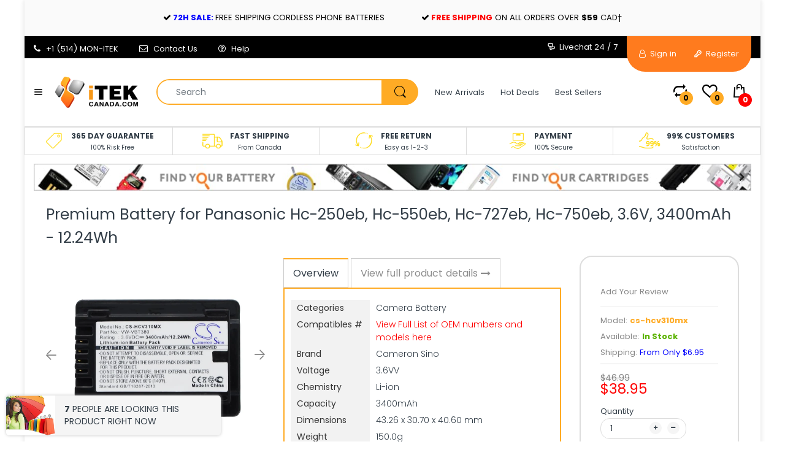

--- FILE ---
content_type: text/html; charset=utf-8
request_url: https://itekcanada.com/products/premium-battery-for-panasonic-hc-250eb-hc-550eb-hc-727eb-hc-750eb-3-6v-3400mah-12-24wh
body_size: 44946
content:
<!doctype html>
<!--[if IE 8]><html lang="en" class="ie8 js"> <![endif]-->
<!--[if (gt IE 9)|!(IE)]><!--><html lang="en" class="js"> <!--<![endif]-->

<head>
  <link rel="shortcut icon" href="//itekcanada.com/cdn/shop/t/72/assets/favicon.png?v=31662656519782395481568852388" type="image/png" />
  <meta charset="UTF-8">
  <meta http-equiv="Content-Type" content="text/html; charset=utf-8">
  <meta name="viewport" content="width=device-width, initial-scale=1, minimum-scale=1, maximum-scale=1, user-scalable=0" />
  <link rel="canonical" href="https://itekcanada.com/products/premium-battery-for-panasonic-hc-250eb-hc-550eb-hc-727eb-hc-750eb-3-6v-3400mah-12-24wh" />
<meta name="msvalidate.01" content="0FBE2F4A965E2FA9BE6036BC62D7FAE4" /> 
  <!-- Title and description ================================================== -->
  <title>
    iTEKcanada.com &gt; Premium Battery for Panasonic Hc-250eb, Hc-550eb, Hc-727eb, Hc-750eb, 3.6V, 3400mAh - 12.24Wh &ndash; iTEKcanada Technologies Inc.
  </title>

  
    <meta name="description" content="iTEKcanada.com - New Camera Battery models HC-250EB, HC-550EB, HC-727EB, HC-750EB, HC-770EB, HC-989, HC-V110, HC-V110GK, HC-V110MGK, HC-V130, HC-V210, HC-V210GK, HC-V210M, HC-V210MGK, HC-V270, HC-V520, HC-V520GK, HC-V520M, HC-V520MGK, HC-V720, HC-V720GK, HC-V720M, HC-V720MGK, HC-V770, HC-VX870, HC-W570, HC-W580, HC-W850EB, VW-VBT380, VXF-999">
  

  


  <meta property="og:type" content="product" />
  <meta property="og:title" content="Premium Battery for Panasonic Hc-250eb, Hc-550eb, Hc-727eb, Hc-750eb, 3.6V, 3400mAh - 12.24Wh" />
  
  <meta property="og:image" content="http://itekcanada.com/cdn/shop/products/CS-HCV310MX-1_2048X2048_187_grande.jpg?v=1571609127" />
  <meta property="og:image:secure_url" content="https://itekcanada.com/cdn/shop/products/CS-HCV310MX-1_2048X2048_187_grande.jpg?v=1571609127" />
  
  <meta property="og:image" content="http://itekcanada.com/cdn/shop/products/CS-HCV310MX-2_2048X2048_733_grande.jpg?v=1571609127" />
  <meta property="og:image:secure_url" content="https://itekcanada.com/cdn/shop/products/CS-HCV310MX-2_2048X2048_733_grande.jpg?v=1571609127" />
  
  <meta property="og:image" content="http://itekcanada.com/cdn/shop/products/CS-HCV310MX-3_2048X2048_212_grande.jpg?v=1571609127" />
  <meta property="og:image:secure_url" content="https://itekcanada.com/cdn/shop/products/CS-HCV310MX-3_2048X2048_212_grande.jpg?v=1571609127" />
  
  <meta property="og:image" content="http://itekcanada.com/cdn/shop/products/CS-HCV310MX-4_2048X2048_501_grande.jpg?v=1571609127" />
  <meta property="og:image:secure_url" content="https://itekcanada.com/cdn/shop/products/CS-HCV310MX-4_2048X2048_501_grande.jpg?v=1571609127" />
  
  <meta property="og:image" content="http://itekcanada.com/cdn/shop/products/CS-HCV310MX-5_2048X2048_123_grande.jpg?v=1571609127" />
  <meta property="og:image:secure_url" content="https://itekcanada.com/cdn/shop/products/CS-HCV310MX-5_2048X2048_123_grande.jpg?v=1571609127" />
  
  <meta property="og:price:amount" content="38.95" />
  <meta property="og:price:currency" content="CAD" />



<meta property="og:description" content="iTEKcanada.com - New Camera Battery models HC-250EB, HC-550EB, HC-727EB, HC-750EB, HC-770EB, HC-989, HC-V110, HC-V110GK, HC-V110MGK, HC-V130, HC-V210, HC-V210GK, HC-V210M, HC-V210MGK, HC-V270, HC-V520, HC-V520GK, HC-V520M, HC-V520MGK, HC-V720, HC-V720GK, HC-V720M, HC-V720MGK, HC-V770, HC-VX870, HC-W570, HC-W580, HC-W850EB, VW-VBT380, VXF-999" />

<meta property="og:url" content="https://itekcanada.com/products/premium-battery-for-panasonic-hc-250eb-hc-550eb-hc-727eb-hc-750eb-3-6v-3400mah-12-24wh" />
<meta property="og:site_name" content="iTEKcanada Technologies Inc." />
  
  <!-- header-css-file  ================================================== -->
  
  
  <link href="//maxcdn.bootstrapcdn.com/font-awesome/4.7.0/css/font-awesome.min.css" rel="stylesheet" type="text/css" media="all" />
  <link href="//itekcanada.com/cdn/shop/t/72/assets/arenafont.css?v=24840486185967812561687461564" rel="stylesheet" type="text/css" media="all">
  <link href="//itekcanada.com/cdn/shop/t/72/assets/bootstrap.4x.css?v=113885064603363170871568852383" rel="stylesheet" type="text/css" media="all">
  <link href="//itekcanada.com/cdn/shop/t/72/assets/jquery.plugin.css?v=138659044670281343221687461564" rel="stylesheet" type="text/css" media="all">
  <link href="//itekcanada.com/cdn/shop/t/72/assets/home.scss.css?v=177094831081463901261687461564" rel="stylesheet" type="text/css" media="all">
  <link href="//itekcanada.com/cdn/shop/t/72/assets/bc.style.scss.css?v=26440405204520304711674773890" rel="stylesheet" type="text/css" media="all">
  
  <!-- header-js-file  ================================================== -->
  

  <script crossorigin="anonymous" src="//itekcanada.com/cdn/shop/t/72/assets/jquery-1.11.0.min.js?v=74721525869110791951568852392"></script>
  <!--[if (gt IE 9)|!(IE)]><!--><script async src="//itekcanada.com/cdn/shop/t/72/assets/lazysizes.min.js?v=62480953726719776521568852398" async></script><!--<![endif]-->
  <!--[if lte IE 9]><script src="//itekcanada.com/cdn/shop/t/72/assets/lazysizes.min.js?v=62480953726719776521568852398"></script><![endif]-->

  <script crossorigin="anonymous" src="//itekcanada.com/cdn/shop/t/72/assets/bootstrap.4x.min.js?v=55775759557517144211568852383" defer></script>
  <script crossorigin="anonymous" src="//itekcanada.com/cdn/shop/t/72/assets/custom.js?v=45376447224159689071568852386" defer></script>

  <script type="text/javascript">
	let customerLogged = '';
	let bc_wl_cp_config = {
		// Compare Setting
		enable_compare: false,
		number_product_compare: 4,
		compare_add_class: '.add-to-compare .add-product-compare',
		compare_show_class: '.show-compare',
		compare_layout_type: 'popup',
		compare_translate: {
			t_features_title: 'Features',
			t_availability_title: 'Availability',
			t_add_to_cart: 'Add to cart',
			t_view_detail: 'View',
			t_option_title: 'Options',
			t_vendor_title: 'Vendor',
			t_collection_title: 'Collection',
			t_rating_title: 'Rating',
		},
		compare_showing_option: {
			show_availability: true,
			show_option: true,
			show_vendor: true,
			show_collection: true,
			show_rating: true,
		},
		// Wishlist Setting
		enable_wishlist: true,
		number_product_wishlist: 15,
		wishlist_add_class: '.add-to-wishlist .add-product-wishlist',
		wishlist_show_class: '.show-wishlist',
      wishlist_translate: {
        login: `Please login first to use wishlist function`,
        added: `This product has already been added to wishlist`,
        limit: 'Only ${maxAllow} products allowed to add to wishlist'
      }
	}
</script>

  <link href="//itekcanada.com/cdn/shop/t/72/assets/bc_wl_cp_style.scss.css?v=172879242641943902421568852424" rel="stylesheet" type="text/css" media="all" />
  <link href="//itekcanada.com/cdn/shop/t/72/assets/custom-style.scss.css?v=136521768164878851771568852424" rel="stylesheet" type="text/css" media="all" />
  
  <script>window.performance && window.performance.mark && window.performance.mark('shopify.content_for_header.start');</script><meta name="google-site-verification" content="eMsz5bHEooZ-s8ufoTOjGHVuyENGMVMgjveUn-ncQkY">
<meta id="shopify-digital-wallet" name="shopify-digital-wallet" content="/19047505/digital_wallets/dialog">
<meta name="shopify-checkout-api-token" content="e8c79ecbafd01c5b734644e51ecd99b3">
<meta id="in-context-paypal-metadata" data-shop-id="19047505" data-venmo-supported="false" data-environment="production" data-locale="en_US" data-paypal-v4="true" data-currency="CAD">
<link rel="alternate" hreflang="x-default" href="https://itekcanada.com/products/premium-battery-for-panasonic-hc-250eb-hc-550eb-hc-727eb-hc-750eb-3-6v-3400mah-12-24wh">
<link rel="alternate" hreflang="en" href="https://itekcanada.com/products/premium-battery-for-panasonic-hc-250eb-hc-550eb-hc-727eb-hc-750eb-3-6v-3400mah-12-24wh">
<link rel="alternate" hreflang="en-US" href="https://itekcanada.com/en-us/products/premium-battery-for-panasonic-hc-250eb-hc-550eb-hc-727eb-hc-750eb-3-6v-3400mah-12-24wh">
<link rel="alternate" type="application/json+oembed" href="https://itekcanada.com/products/premium-battery-for-panasonic-hc-250eb-hc-550eb-hc-727eb-hc-750eb-3-6v-3400mah-12-24wh.oembed">
<script async="async" src="/checkouts/internal/preloads.js?locale=en-CA"></script>
<link rel="preconnect" href="https://shop.app" crossorigin="anonymous">
<script async="async" src="https://shop.app/checkouts/internal/preloads.js?locale=en-CA&shop_id=19047505" crossorigin="anonymous"></script>
<script id="apple-pay-shop-capabilities" type="application/json">{"shopId":19047505,"countryCode":"CA","currencyCode":"CAD","merchantCapabilities":["supports3DS"],"merchantId":"gid:\/\/shopify\/Shop\/19047505","merchantName":"iTEKcanada Technologies Inc.","requiredBillingContactFields":["postalAddress","email","phone"],"requiredShippingContactFields":["postalAddress","email","phone"],"shippingType":"shipping","supportedNetworks":["visa","masterCard","amex","discover","interac","jcb"],"total":{"type":"pending","label":"iTEKcanada Technologies Inc.","amount":"1.00"},"shopifyPaymentsEnabled":true,"supportsSubscriptions":true}</script>
<script id="shopify-features" type="application/json">{"accessToken":"e8c79ecbafd01c5b734644e51ecd99b3","betas":["rich-media-storefront-analytics"],"domain":"itekcanada.com","predictiveSearch":true,"shopId":19047505,"locale":"en"}</script>
<script>var Shopify = Shopify || {};
Shopify.shop = "itekcanada.myshopify.com";
Shopify.locale = "en";
Shopify.currency = {"active":"CAD","rate":"1.0"};
Shopify.country = "CA";
Shopify.theme = {"name":"Electro7 - Backup 19-july-2019 (after task 3)","id":76916949045,"schema_name":"Electro","schema_version":"4.0.0","theme_store_id":null,"role":"main"};
Shopify.theme.handle = "null";
Shopify.theme.style = {"id":null,"handle":null};
Shopify.cdnHost = "itekcanada.com/cdn";
Shopify.routes = Shopify.routes || {};
Shopify.routes.root = "/";</script>
<script type="module">!function(o){(o.Shopify=o.Shopify||{}).modules=!0}(window);</script>
<script>!function(o){function n(){var o=[];function n(){o.push(Array.prototype.slice.apply(arguments))}return n.q=o,n}var t=o.Shopify=o.Shopify||{};t.loadFeatures=n(),t.autoloadFeatures=n()}(window);</script>
<script>
  window.ShopifyPay = window.ShopifyPay || {};
  window.ShopifyPay.apiHost = "shop.app\/pay";
  window.ShopifyPay.redirectState = null;
</script>
<script id="shop-js-analytics" type="application/json">{"pageType":"product"}</script>
<script defer="defer" async type="module" src="//itekcanada.com/cdn/shopifycloud/shop-js/modules/v2/client.init-shop-cart-sync_BdyHc3Nr.en.esm.js"></script>
<script defer="defer" async type="module" src="//itekcanada.com/cdn/shopifycloud/shop-js/modules/v2/chunk.common_Daul8nwZ.esm.js"></script>
<script type="module">
  await import("//itekcanada.com/cdn/shopifycloud/shop-js/modules/v2/client.init-shop-cart-sync_BdyHc3Nr.en.esm.js");
await import("//itekcanada.com/cdn/shopifycloud/shop-js/modules/v2/chunk.common_Daul8nwZ.esm.js");

  window.Shopify.SignInWithShop?.initShopCartSync?.({"fedCMEnabled":true,"windoidEnabled":true});

</script>
<script>
  window.Shopify = window.Shopify || {};
  if (!window.Shopify.featureAssets) window.Shopify.featureAssets = {};
  window.Shopify.featureAssets['shop-js'] = {"shop-cart-sync":["modules/v2/client.shop-cart-sync_QYOiDySF.en.esm.js","modules/v2/chunk.common_Daul8nwZ.esm.js"],"init-fed-cm":["modules/v2/client.init-fed-cm_DchLp9rc.en.esm.js","modules/v2/chunk.common_Daul8nwZ.esm.js"],"shop-button":["modules/v2/client.shop-button_OV7bAJc5.en.esm.js","modules/v2/chunk.common_Daul8nwZ.esm.js"],"init-windoid":["modules/v2/client.init-windoid_DwxFKQ8e.en.esm.js","modules/v2/chunk.common_Daul8nwZ.esm.js"],"shop-cash-offers":["modules/v2/client.shop-cash-offers_DWtL6Bq3.en.esm.js","modules/v2/chunk.common_Daul8nwZ.esm.js","modules/v2/chunk.modal_CQq8HTM6.esm.js"],"shop-toast-manager":["modules/v2/client.shop-toast-manager_CX9r1SjA.en.esm.js","modules/v2/chunk.common_Daul8nwZ.esm.js"],"init-shop-email-lookup-coordinator":["modules/v2/client.init-shop-email-lookup-coordinator_UhKnw74l.en.esm.js","modules/v2/chunk.common_Daul8nwZ.esm.js"],"pay-button":["modules/v2/client.pay-button_DzxNnLDY.en.esm.js","modules/v2/chunk.common_Daul8nwZ.esm.js"],"avatar":["modules/v2/client.avatar_BTnouDA3.en.esm.js"],"init-shop-cart-sync":["modules/v2/client.init-shop-cart-sync_BdyHc3Nr.en.esm.js","modules/v2/chunk.common_Daul8nwZ.esm.js"],"shop-login-button":["modules/v2/client.shop-login-button_D8B466_1.en.esm.js","modules/v2/chunk.common_Daul8nwZ.esm.js","modules/v2/chunk.modal_CQq8HTM6.esm.js"],"init-customer-accounts-sign-up":["modules/v2/client.init-customer-accounts-sign-up_C8fpPm4i.en.esm.js","modules/v2/client.shop-login-button_D8B466_1.en.esm.js","modules/v2/chunk.common_Daul8nwZ.esm.js","modules/v2/chunk.modal_CQq8HTM6.esm.js"],"init-shop-for-new-customer-accounts":["modules/v2/client.init-shop-for-new-customer-accounts_CVTO0Ztu.en.esm.js","modules/v2/client.shop-login-button_D8B466_1.en.esm.js","modules/v2/chunk.common_Daul8nwZ.esm.js","modules/v2/chunk.modal_CQq8HTM6.esm.js"],"init-customer-accounts":["modules/v2/client.init-customer-accounts_dRgKMfrE.en.esm.js","modules/v2/client.shop-login-button_D8B466_1.en.esm.js","modules/v2/chunk.common_Daul8nwZ.esm.js","modules/v2/chunk.modal_CQq8HTM6.esm.js"],"shop-follow-button":["modules/v2/client.shop-follow-button_CkZpjEct.en.esm.js","modules/v2/chunk.common_Daul8nwZ.esm.js","modules/v2/chunk.modal_CQq8HTM6.esm.js"],"lead-capture":["modules/v2/client.lead-capture_BntHBhfp.en.esm.js","modules/v2/chunk.common_Daul8nwZ.esm.js","modules/v2/chunk.modal_CQq8HTM6.esm.js"],"checkout-modal":["modules/v2/client.checkout-modal_CfxcYbTm.en.esm.js","modules/v2/chunk.common_Daul8nwZ.esm.js","modules/v2/chunk.modal_CQq8HTM6.esm.js"],"shop-login":["modules/v2/client.shop-login_Da4GZ2H6.en.esm.js","modules/v2/chunk.common_Daul8nwZ.esm.js","modules/v2/chunk.modal_CQq8HTM6.esm.js"],"payment-terms":["modules/v2/client.payment-terms_MV4M3zvL.en.esm.js","modules/v2/chunk.common_Daul8nwZ.esm.js","modules/v2/chunk.modal_CQq8HTM6.esm.js"]};
</script>
<script>(function() {
  var isLoaded = false;
  function asyncLoad() {
    if (isLoaded) return;
    isLoaded = true;
    var urls = ["https:\/\/redirectify.app\/script_tags\/tracking.js?shop=itekcanada.myshopify.com","https:\/\/searchanise-ef84.kxcdn.com\/widgets\/shopify\/init.js?a=1Q2W1a7T6m\u0026shop=itekcanada.myshopify.com"];
    for (var i = 0; i < urls.length; i++) {
      var s = document.createElement('script');
      s.type = 'text/javascript';
      s.async = true;
      s.src = urls[i];
      var x = document.getElementsByTagName('script')[0];
      x.parentNode.insertBefore(s, x);
    }
  };
  if(window.attachEvent) {
    window.attachEvent('onload', asyncLoad);
  } else {
    window.addEventListener('load', asyncLoad, false);
  }
})();</script>
<script id="__st">var __st={"a":19047505,"offset":-18000,"reqid":"7e2bb0a6-8026-47cd-8b6c-d35a959bab7e-1769006183","pageurl":"itekcanada.com\/products\/premium-battery-for-panasonic-hc-250eb-hc-550eb-hc-727eb-hc-750eb-3-6v-3400mah-12-24wh","u":"13ea1c940192","p":"product","rtyp":"product","rid":1426577817653};</script>
<script>window.ShopifyPaypalV4VisibilityTracking = true;</script>
<script id="captcha-bootstrap">!function(){'use strict';const t='contact',e='account',n='new_comment',o=[[t,t],['blogs',n],['comments',n],[t,'customer']],c=[[e,'customer_login'],[e,'guest_login'],[e,'recover_customer_password'],[e,'create_customer']],r=t=>t.map((([t,e])=>`form[action*='/${t}']:not([data-nocaptcha='true']) input[name='form_type'][value='${e}']`)).join(','),a=t=>()=>t?[...document.querySelectorAll(t)].map((t=>t.form)):[];function s(){const t=[...o],e=r(t);return a(e)}const i='password',u='form_key',d=['recaptcha-v3-token','g-recaptcha-response','h-captcha-response',i],f=()=>{try{return window.sessionStorage}catch{return}},m='__shopify_v',_=t=>t.elements[u];function p(t,e,n=!1){try{const o=window.sessionStorage,c=JSON.parse(o.getItem(e)),{data:r}=function(t){const{data:e,action:n}=t;return t[m]||n?{data:e,action:n}:{data:t,action:n}}(c);for(const[e,n]of Object.entries(r))t.elements[e]&&(t.elements[e].value=n);n&&o.removeItem(e)}catch(o){console.error('form repopulation failed',{error:o})}}const l='form_type',E='cptcha';function T(t){t.dataset[E]=!0}const w=window,h=w.document,L='Shopify',v='ce_forms',y='captcha';let A=!1;((t,e)=>{const n=(g='f06e6c50-85a8-45c8-87d0-21a2b65856fe',I='https://cdn.shopify.com/shopifycloud/storefront-forms-hcaptcha/ce_storefront_forms_captcha_hcaptcha.v1.5.2.iife.js',D={infoText:'Protected by hCaptcha',privacyText:'Privacy',termsText:'Terms'},(t,e,n)=>{const o=w[L][v],c=o.bindForm;if(c)return c(t,g,e,D).then(n);var r;o.q.push([[t,g,e,D],n]),r=I,A||(h.body.append(Object.assign(h.createElement('script'),{id:'captcha-provider',async:!0,src:r})),A=!0)});var g,I,D;w[L]=w[L]||{},w[L][v]=w[L][v]||{},w[L][v].q=[],w[L][y]=w[L][y]||{},w[L][y].protect=function(t,e){n(t,void 0,e),T(t)},Object.freeze(w[L][y]),function(t,e,n,w,h,L){const[v,y,A,g]=function(t,e,n){const i=e?o:[],u=t?c:[],d=[...i,...u],f=r(d),m=r(i),_=r(d.filter((([t,e])=>n.includes(e))));return[a(f),a(m),a(_),s()]}(w,h,L),I=t=>{const e=t.target;return e instanceof HTMLFormElement?e:e&&e.form},D=t=>v().includes(t);t.addEventListener('submit',(t=>{const e=I(t);if(!e)return;const n=D(e)&&!e.dataset.hcaptchaBound&&!e.dataset.recaptchaBound,o=_(e),c=g().includes(e)&&(!o||!o.value);(n||c)&&t.preventDefault(),c&&!n&&(function(t){try{if(!f())return;!function(t){const e=f();if(!e)return;const n=_(t);if(!n)return;const o=n.value;o&&e.removeItem(o)}(t);const e=Array.from(Array(32),(()=>Math.random().toString(36)[2])).join('');!function(t,e){_(t)||t.append(Object.assign(document.createElement('input'),{type:'hidden',name:u})),t.elements[u].value=e}(t,e),function(t,e){const n=f();if(!n)return;const o=[...t.querySelectorAll(`input[type='${i}']`)].map((({name:t})=>t)),c=[...d,...o],r={};for(const[a,s]of new FormData(t).entries())c.includes(a)||(r[a]=s);n.setItem(e,JSON.stringify({[m]:1,action:t.action,data:r}))}(t,e)}catch(e){console.error('failed to persist form',e)}}(e),e.submit())}));const S=(t,e)=>{t&&!t.dataset[E]&&(n(t,e.some((e=>e===t))),T(t))};for(const o of['focusin','change'])t.addEventListener(o,(t=>{const e=I(t);D(e)&&S(e,y())}));const B=e.get('form_key'),M=e.get(l),P=B&&M;t.addEventListener('DOMContentLoaded',(()=>{const t=y();if(P)for(const e of t)e.elements[l].value===M&&p(e,B);[...new Set([...A(),...v().filter((t=>'true'===t.dataset.shopifyCaptcha))])].forEach((e=>S(e,t)))}))}(h,new URLSearchParams(w.location.search),n,t,e,['guest_login'])})(!0,!0)}();</script>
<script integrity="sha256-4kQ18oKyAcykRKYeNunJcIwy7WH5gtpwJnB7kiuLZ1E=" data-source-attribution="shopify.loadfeatures" defer="defer" src="//itekcanada.com/cdn/shopifycloud/storefront/assets/storefront/load_feature-a0a9edcb.js" crossorigin="anonymous"></script>
<script crossorigin="anonymous" defer="defer" src="//itekcanada.com/cdn/shopifycloud/storefront/assets/shopify_pay/storefront-65b4c6d7.js?v=20250812"></script>
<script data-source-attribution="shopify.dynamic_checkout.dynamic.init">var Shopify=Shopify||{};Shopify.PaymentButton=Shopify.PaymentButton||{isStorefrontPortableWallets:!0,init:function(){window.Shopify.PaymentButton.init=function(){};var t=document.createElement("script");t.src="https://itekcanada.com/cdn/shopifycloud/portable-wallets/latest/portable-wallets.en.js",t.type="module",document.head.appendChild(t)}};
</script>
<script data-source-attribution="shopify.dynamic_checkout.buyer_consent">
  function portableWalletsHideBuyerConsent(e){var t=document.getElementById("shopify-buyer-consent"),n=document.getElementById("shopify-subscription-policy-button");t&&n&&(t.classList.add("hidden"),t.setAttribute("aria-hidden","true"),n.removeEventListener("click",e))}function portableWalletsShowBuyerConsent(e){var t=document.getElementById("shopify-buyer-consent"),n=document.getElementById("shopify-subscription-policy-button");t&&n&&(t.classList.remove("hidden"),t.removeAttribute("aria-hidden"),n.addEventListener("click",e))}window.Shopify?.PaymentButton&&(window.Shopify.PaymentButton.hideBuyerConsent=portableWalletsHideBuyerConsent,window.Shopify.PaymentButton.showBuyerConsent=portableWalletsShowBuyerConsent);
</script>
<script data-source-attribution="shopify.dynamic_checkout.cart.bootstrap">document.addEventListener("DOMContentLoaded",(function(){function t(){return document.querySelector("shopify-accelerated-checkout-cart, shopify-accelerated-checkout")}if(t())Shopify.PaymentButton.init();else{new MutationObserver((function(e,n){t()&&(Shopify.PaymentButton.init(),n.disconnect())})).observe(document.body,{childList:!0,subtree:!0})}}));
</script>
<link id="shopify-accelerated-checkout-styles" rel="stylesheet" media="screen" href="https://itekcanada.com/cdn/shopifycloud/portable-wallets/latest/accelerated-checkout-backwards-compat.css" crossorigin="anonymous">
<style id="shopify-accelerated-checkout-cart">
        #shopify-buyer-consent {
  margin-top: 1em;
  display: inline-block;
  width: 100%;
}

#shopify-buyer-consent.hidden {
  display: none;
}

#shopify-subscription-policy-button {
  background: none;
  border: none;
  padding: 0;
  text-decoration: underline;
  font-size: inherit;
  cursor: pointer;
}

#shopify-subscription-policy-button::before {
  box-shadow: none;
}

      </style>

<script>window.performance && window.performance.mark && window.performance.mark('shopify.content_for_header.end');</script>

    <!-- BEGIN app block: shopify://apps/transcy/blocks/switcher_embed_block/bce4f1c0-c18c-43b0-b0b2-a1aefaa44573 --><!-- BEGIN app snippet: fa_translate_core --><script>
    (function () {
        console.log("transcy ignore convert TC value",typeof transcy_ignoreConvertPrice != "undefined");
        
        function addMoneyTag(mutations, observer) {
            let currencyCookie = getCookieCore("transcy_currency");
            
            let shopifyCurrencyRegex = buildXPathQuery(
                window.ShopifyTC.shopifyCurrency.price_currency
            );
            let currencyRegex = buildCurrencyRegex(window.ShopifyTC.shopifyCurrency.price_currency)
            let tempTranscy = document.evaluate(shopifyCurrencyRegex, document, null, XPathResult.ORDERED_NODE_SNAPSHOT_TYPE, null);
            for (let iTranscy = 0; iTranscy < tempTranscy.snapshotLength; iTranscy++) {
                let elTranscy = tempTranscy.snapshotItem(iTranscy);
                if (elTranscy.innerHTML &&
                !elTranscy.classList.contains('transcy-money') && (typeof transcy_ignoreConvertPrice == "undefined" ||
                !transcy_ignoreConvertPrice?.some(className => elTranscy.classList?.contains(className))) && elTranscy?.childNodes?.length == 1) {
                    if (!window.ShopifyTC?.shopifyCurrency?.price_currency || currencyCookie == window.ShopifyTC?.currency?.active || !currencyCookie) {
                        addClassIfNotExists(elTranscy, 'notranslate');
                        continue;
                    }

                    elTranscy.classList.add('transcy-money');
                    let innerHTML = replaceMatches(elTranscy?.textContent, currencyRegex);
                    elTranscy.innerHTML = innerHTML;
                    if (!innerHTML.includes("tc-money")) {
                        addClassIfNotExists(elTranscy, 'notranslate');
                    }
                } 
                if (elTranscy.classList.contains('transcy-money') && !elTranscy?.innerHTML?.includes("tc-money")) {
                    addClassIfNotExists(elTranscy, 'notranslate');
                }
            }
        }
    
        function logChangesTranscy(mutations, observer) {
            const xpathQuery = `
                //*[text()[contains(.,"•tc")]] |
                //*[text()[contains(.,"tc")]] |
                //*[text()[contains(.,"transcy")]] |
                //textarea[@placeholder[contains(.,"transcy")]] |
                //textarea[@placeholder[contains(.,"tc")]] |
                //select[@placeholder[contains(.,"transcy")]] |
                //select[@placeholder[contains(.,"tc")]] |
                //input[@placeholder[contains(.,"tc")]] |
                //input[@value[contains(.,"tc")]] |
                //input[@value[contains(.,"transcy")]] |
                //*[text()[contains(.,"TC")]] |
                //textarea[@placeholder[contains(.,"TC")]] |
                //select[@placeholder[contains(.,"TC")]] |
                //input[@placeholder[contains(.,"TC")]] |
                //input[@value[contains(.,"TC")]]
            `;
            let tempTranscy = document.evaluate(xpathQuery, document, null, XPathResult.ORDERED_NODE_SNAPSHOT_TYPE, null);
            for (let iTranscy = 0; iTranscy < tempTranscy.snapshotLength; iTranscy++) {
                let elTranscy = tempTranscy.snapshotItem(iTranscy);
                let innerHtmlTranscy = elTranscy?.innerHTML ? elTranscy.innerHTML : "";
                if (innerHtmlTranscy && !["SCRIPT", "LINK", "STYLE"].includes(elTranscy.nodeName)) {
                    const textToReplace = [
                        '&lt;•tc&gt;', '&lt;/•tc&gt;', '&lt;tc&gt;', '&lt;/tc&gt;',
                        '&lt;transcy&gt;', '&lt;/transcy&gt;', '&amp;lt;tc&amp;gt;',
                        '&amp;lt;/tc&amp;gt;', '&lt;TRANSCY&gt;', '&lt;/TRANSCY&gt;',
                        '&lt;TC&gt;', '&lt;/TC&gt;'
                    ];
                    let containsTag = textToReplace.some(tag => innerHtmlTranscy.includes(tag));
                    if (containsTag) {
                        textToReplace.forEach(tag => {
                            innerHtmlTranscy = innerHtmlTranscy.replaceAll(tag, '');
                        });
                        elTranscy.innerHTML = innerHtmlTranscy;
                        elTranscy.setAttribute('translate', 'no');
                    }
    
                    const tagsToReplace = ['<•tc>', '</•tc>', '<tc>', '</tc>', '<transcy>', '</transcy>', '<TC>', '</TC>', '<TRANSCY>', '</TRANSCY>'];
                    if (tagsToReplace.some(tag => innerHtmlTranscy.includes(tag))) {
                        innerHtmlTranscy = innerHtmlTranscy.replace(/<(|\/)transcy>|<(|\/)tc>|<(|\/)•tc>/gi, "");
                        elTranscy.innerHTML = innerHtmlTranscy;
                        elTranscy.setAttribute('translate', 'no');
                    }
                }
                if (["INPUT"].includes(elTranscy.nodeName)) {
                    let valueInputTranscy = elTranscy.value.replaceAll("&lt;tc&gt;", "").replaceAll("&lt;/tc&gt;", "").replace(/<(|\/)transcy>|<(|\/)tc>/gi, "");
                    elTranscy.value = valueInputTranscy
                }
    
                if (["INPUT", "SELECT", "TEXTAREA"].includes(elTranscy.nodeName)) {
                    elTranscy.placeholder = elTranscy.placeholder.replaceAll("&lt;tc&gt;", "").replaceAll("&lt;/tc&gt;", "").replace(/<(|\/)transcy>|<(|\/)tc>/gi, "");
                }
            }
            addMoneyTag(mutations, observer)
        }
        const observerOptionsTranscy = {
            subtree: true,
            childList: true
        };
        const observerTranscy = new MutationObserver(logChangesTranscy);
        observerTranscy.observe(document.documentElement, observerOptionsTranscy);
    })();

    const addClassIfNotExists = (element, className) => {
        if (!element.classList.contains(className)) {
            element.classList.add(className);
        }
    };
    
    const replaceMatches = (content, currencyRegex) => {
        let arrCurrencies = content.match(currencyRegex);
    
        if (arrCurrencies?.length && content === arrCurrencies[0]) {
            return content;
        }
        return (
            arrCurrencies?.reduce((string, oldVal, index) => {
                const hasSpaceBefore = string.match(new RegExp(`\\s${oldVal}`));
                const hasSpaceAfter = string.match(new RegExp(`${oldVal}\\s`));
                let eleCurrencyConvert = `<tc-money translate="no">${arrCurrencies[index]}</tc-money>`;
                if (hasSpaceBefore) eleCurrencyConvert = ` ${eleCurrencyConvert}`;
                if (hasSpaceAfter) eleCurrencyConvert = `${eleCurrencyConvert} `;
                if (string.includes("tc-money")) {
                    return string;
                }
                return string?.replaceAll(oldVal, eleCurrencyConvert);
            }, content) || content
        );
        return result;
    };
    
    const unwrapCurrencySpan = (text) => {
        return text.replace(/<span[^>]*>(.*?)<\/span>/gi, "$1");
    };

    const getSymbolsAndCodes = (text)=>{
        let numberPattern = "\\d+(?:[.,]\\d+)*(?:[.,]\\d+)?(?:\\s?\\d+)?"; // Chỉ tối đa 1 khoảng trắng
        let textWithoutCurrencySpan = unwrapCurrencySpan(text);
        let symbolsAndCodes = textWithoutCurrencySpan
            .trim()
            .replace(new RegExp(numberPattern, "g"), "")
            .split(/\s+/) // Loại bỏ khoảng trắng dư thừa
            .filter((el) => el);

        if (!Array.isArray(symbolsAndCodes) || symbolsAndCodes.length === 0) {
            throw new Error("symbolsAndCodes must be a non-empty array.");
        }

        return symbolsAndCodes;
    }
    
    const buildCurrencyRegex = (text) => {
       let symbolsAndCodes = getSymbolsAndCodes(text)
       let patterns = createCurrencyRegex(symbolsAndCodes)

       return new RegExp(`(${patterns.join("|")})`, "g");
    };

    const createCurrencyRegex = (symbolsAndCodes)=>{
        const escape = (str) => str.replace(/[-/\\^$*+?.()|[\]{}]/g, "\\$&");
        const [s1, s2] = [escape(symbolsAndCodes[0]), escape(symbolsAndCodes[1] || "")];
        const space = "\\s?";
        const numberPattern = "\\d+(?:[.,]\\d+)*(?:[.,]\\d+)?(?:\\s?\\d+)?"; 
        const patterns = [];
        if (s1 && s2) {
            patterns.push(
                `${s1}${space}${numberPattern}${space}${s2}`,
                `${s2}${space}${numberPattern}${space}${s1}`,
                `${s2}${space}${s1}${space}${numberPattern}`,
                `${s1}${space}${s2}${space}${numberPattern}`
            );
        }
        if (s1) {
            patterns.push(`${s1}${space}${numberPattern}`);
            patterns.push(`${numberPattern}${space}${s1}`);
        }

        if (s2) {
            patterns.push(`${s2}${space}${numberPattern}`);
            patterns.push(`${numberPattern}${space}${s2}`);
        }
        return patterns;
    }
    
    const getCookieCore = function (name) {
        var nameEQ = name + "=";
        var ca = document.cookie.split(';');
        for (var i = 0; i < ca.length; i++) {
            var c = ca[i];
            while (c.charAt(0) == ' ') c = c.substring(1, c.length);
            if (c.indexOf(nameEQ) == 0) return c.substring(nameEQ.length, c.length);
        }
        return null;
    };
    
    const buildXPathQuery = (text) => {
        let numberPattern = "\\d+(?:[.,]\\d+)*"; // Bỏ `matches()`
        let symbolAndCodes = text.replace(/<span[^>]*>(.*?)<\/span>/gi, "$1")
            .trim()
            .replace(new RegExp(numberPattern, "g"), "")
            .split(" ")
            ?.filter((el) => el);
    
        if (!symbolAndCodes || !Array.isArray(symbolAndCodes) || symbolAndCodes.length === 0) {
            throw new Error("symbolAndCodes must be a non-empty array.");
        }
    
        // Escape ký tự đặc biệt trong XPath
        const escapeXPath = (str) => str.replace(/(["'])/g, "\\$1");
    
        // Danh sách thẻ HTML cần tìm
        const allowedTags = ["div", "span", "p", "strong", "b", "h1", "h2", "h3", "h4", "h5", "h6", "td", "li", "font", "dd", 'a', 'font', 's'];
    
        // Tạo điều kiện contains() cho từng symbol hoặc code
        const conditions = symbolAndCodes
            .map((symbol) =>
                `(contains(text(), "${escapeXPath(symbol)}") and (contains(text(), "0") or contains(text(), "1") or contains(text(), "2") or contains(text(), "3") or contains(text(), "4") or contains(text(), "5") or contains(text(), "6") or contains(text(), "7") or contains(text(), "8") or contains(text(), "9")) )`
            )
            .join(" or ");
    
        // Tạo XPath Query (Chỉ tìm trong các thẻ HTML, không tìm trong input)
        const xpathQuery = allowedTags
            .map((tag) => `//${tag}[${conditions}]`)
            .join(" | ");
    
        return xpathQuery;
    };
    
    window.ShopifyTC = {};
    ShopifyTC.shop = "itekcanada.com";
    ShopifyTC.locale = "en";
    ShopifyTC.currency = {"active":"CAD", "rate":""};
    ShopifyTC.country = "CA";
    ShopifyTC.designMode = false;
    ShopifyTC.theme = {};
    ShopifyTC.cdnHost = "";
    ShopifyTC.routes = {};
    ShopifyTC.routes.root = "/";
    ShopifyTC.store_id = 19047505;
    ShopifyTC.page_type = "product";
    ShopifyTC.resource_id = "";
    ShopifyTC.resource_description = "";
    ShopifyTC.market_id = 358023221;
    switch (ShopifyTC.page_type) {
        case "product":
            ShopifyTC.resource_id = 1426577817653;
            ShopifyTC.resource_description = "\u003cdiv id=\"itek\"\u003e\n\u003ch5\u003eOverview\u003c\/h5\u003e\n\u003cdiv class=\"wrap\"\u003e\n\u003cdiv class=\"container\"\u003e\n\u003cdiv class=\"table\"\u003e\n\u003cdiv class=\"tr\"\u003e\n\u003cdiv class=\"field-l\"\u003eCategories\u003c\/div\u003e\n\u003cdiv class=\"field-r\"\u003eCamera Battery\u003c\/div\u003e\n\u003c\/div\u003e\n\u003cdiv class=\"tr taber\"\u003e\n\u003cdiv class=\"field-l\"\u003eCompatibles #\u003c\/div\u003e\n\u003cdiv class=\"field-r clicker-tab\"\u003eView Full List of OEM numbers and models here\u003c\/div\u003e\n\u003c\/div\u003e\n\u003cdiv class=\"tr\"\u003e\n\u003cdiv class=\"field-l\"\u003eBrand\u003c\/div\u003e\n\u003cdiv class=\"field-r\"\u003eCameron Sino\u003c\/div\u003e\n\u003c\/div\u003e\n\u003cdiv class=\"tr\"\u003e\n\u003cdiv class=\"field-l\"\u003eVoltage\u003c\/div\u003e\n\u003cdiv class=\"field-r\"\u003e3.6VV\u003c\/div\u003e\n\u003c\/div\u003e\n\u003cdiv class=\"tr\"\u003e\n\u003cdiv class=\"field-l\"\u003eChemistry\u003c\/div\u003e\n\u003cdiv class=\"field-r\"\u003eLi-ion\u003c\/div\u003e\n\u003c\/div\u003e\n\u003cdiv class=\"tr\"\u003e\n\u003cdiv class=\"field-l\"\u003eCapacity\u003c\/div\u003e\n\u003cdiv class=\"field-r\"\u003e3400mAh\u003c\/div\u003e\n\u003c\/div\u003e\n\u003cdiv class=\"tr\"\u003e\n\u003cdiv class=\"field-l\"\u003eDimensions\u003c\/div\u003e\n\u003cdiv class=\"field-r\"\u003e43.26 x 30.70 x 40.60 mm\u003c\/div\u003e\n\u003c\/div\u003e\n\u003cdiv class=\"tr\"\u003e\n\u003cdiv class=\"field-l\"\u003eWeight\u003c\/div\u003e\n\u003cdiv class=\"field-r\"\u003e150.0g\u003c\/div\u003e\n\u003c\/div\u003e\n\u003cdiv class=\"tr\"\u003e\n\u003cdiv class=\"field-l\"\u003eBar Code\u003c\/div\u003e\n\u003cdiv class=\"field-r\"\u003e4894128099154\u003c\/div\u003e\n\u003c\/div\u003e\n\u003cdiv class=\"tr\"\u003e\n\u003cdiv class=\"field-l\"\u003eType\u003c\/div\u003e\n\u003cdiv class=\"field-r\"\u003eBrand New Original Battery\u003c\/div\u003e\n\u003c\/div\u003e\n\u003cdiv class=\"tr\"\u003e\n\u003cdiv class=\"field-l\"\u003eWarranty\u003c\/div\u003e\n\u003cdiv class=\"field-r\"\u003e1 Year\u003c\/div\u003e\n\u003c\/div\u003e\n\u003cdiv class=\"tr\"\u003e\n\u003cdiv class=\"field-l\"\u003ePerformance\u003c\/div\u003e\n\u003cdiv class=\"field-r\"\u003eGuaranteed to Meet or Exceed Original Performance\u003c\/div\u003e\n\u003c\/div\u003e\n\u003cdiv class=\"tr\"\u003e\n\u003cdiv class=\"field-l\"\u003eCertifications\u003c\/div\u003e\n\u003cdiv class=\"field-r\"\u003eISO9001, RoHS, and CE\u003c\/div\u003e\n\u003c\/div\u003e\n\u003c\/div\u003e\n\u003c\/div\u003e\n\u003c\/div\u003e\n\u003cp\u003e\u003ci\u003e* Please make sure that the device manufacturer, The model number and also the battery part number are all listed in our product details. Some manufacturers have more than one battery type fitted in like models. We recommend that you remove the original battery before ordering to confirm this. If you are not sure we may be able to confirm for you.\u003c\/i\u003e\u003c\/p\u003e\n\u003cp\u003e\u003ci\u003e* Please be advised that some higher capacity batteries are larger than the standard battery from the manufacturers. Please make sure that your model number is shown in the information above before ordering. If there is any doubt contact us first and we can advise if this is a suitable replacement for your device. \u003c\/i\u003e\u003c\/p\u003e\n\u003ch5\u003eDescription\u003c\/h5\u003e\n\u003cp class=\"des-head\"\u003eCamera Battery Articles \u0026amp; Tips\u003c\/p\u003e\n\u003cp\u003e\u003cspan class=\"des-head-title\"\u003e\u003cstrong\u003eiTEKcanada Offers Free Shipping to All of Canada. ( Free Shipping for All Order over 59$+ ) !\u003c\/strong\u003e\u003c\/span\u003e\u003cbr\u003e The CS-HCV310MX Camera Battery will solve your battery problems or provide you with a spare battery. The \u003cstrong\u003eCS-HCV310MX Camera Battery\u003c\/strong\u003e comes with a 30 day money back guarantee and 1 Year Warranty. Once we have received your new order for the CS-HCV310MX Camera Battery, it will be processed within 24-48 hours or on the next business day via CanadaPost Mail.\u003c\/p\u003e\n\u003cp\u003e\u003cspan class=\"des-head-title\"\u003e\u003cstrong\u003ePurchasing Camera Battery\u003c\/strong\u003e\u003c\/span\u003e\u003cbr\u003e Camera Battery by \u003cspan\u003eiTEKcanada.com\u003c\/span\u003e are usually lower in price and usually exceed the performance of OEM \u003cstrong\u003eCamera Battery\u003c\/strong\u003e. Many of \u003cspan\u003eiTEKcanada.com\u003c\/span\u003e’s Camera Battery use the same battery cells as OEM batteries.\u003c\/p\u003e\n\u003cp\u003e\u003cspan class=\"des-head-title\"\u003e\u003cstrong\u003eWhat is mAh \/ Wh?\u003c\/strong\u003e\u003c\/span\u003e\u003cbr\u003e These ratings show battery`s capacity. Think of them as gas in your car tank, the bigger the tank, the more fuel it will carry and your car will drive longer. Same with these batteries, the higher the mAh\/Wh, the longer your device will run between recharges.\u003c\/p\u003e\n\u003cp\u003e\u003cspan class=\"des-head-title\"\u003e\u003cstrong\u003eWill your higher capacity (mAh\/Wh) Camera Battery work in my device, even though my original battery has a smaller rating?\u003c\/strong\u003e\u003c\/span\u003e\u003cbr\u003e Definitely! Our batteries are designed to be 100% replacements for original batteries. Higher mAh\/Wh rating means longer run time between recharges. The higher the rating the slower it will take for the batteries to drain down. Meaning you will get longer talk time with a higher mAh rating. In other word, higher is the mAh number, better it’ll be for your device.\u003c\/p\u003e\n\u003cp\u003e\u003cspan class=\"des-head-title\"\u003e\u003cstrong\u003eQuality and Safety\u003c\/strong\u003e\u003c\/span\u003e\u003cbr\u003e This battery contains advanced technical components and has been tested according to strict CE safety standards. The battery contains a chip that prevents overcharging and short circuiting. Next to this the battery is made from high quality cells that do not suffer from a so-called 'memory effect'.'\u003c\/p\u003e\n\u003cp\u003e\u003cspan class=\"des-head-title\"\u003e\u003cstrong\u003eFactory Fresh\u003c\/strong\u003e\u003c\/span\u003e\u003cbr\u003e Batteries lose performance over their lifetime, even when they are not used. Many importers and resellers store their batteries in stock for a long time before they are sold. iTEKcanada.com sends products almost directly from the factory, so you are sure that you will get a brand new \u003cstrong\u003ehigh quality battery!\u003c\/strong\u003e\u003c\/p\u003e\n\u003ch5\u003eCompatible Devices \u0026amp; Replacements\u003c\/h5\u003e\n\u003cdiv class=\"wrap compatibledevicereplace\"\u003e\n\u003cdiv class=\"table sub-head\"\u003e\n\u003cp\u003eCompatible Batteries\u003c\/p\u003e\n\u003cdiv class=\"tr\"\u003e\n\u003cdiv class=\"title\" style=\"width: 1000px;\"\u003eDevice Manufacturer\u003c\/div\u003e\n\u003cdiv class=\"title\"\u003eBattery Number\u003c\/div\u003e\n\u003c\/div\u003e\n\u003cdiv class=\"tr\"\u003e\n\u003cdiv class=\"field-l\"\u003ePanasonic\u003c\/div\u003e\n\u003cdiv class=\"field-r\"\u003eVW-VBT380\u003c\/div\u003e\n\u003c\/div\u003e\n\u003c\/div\u003e\n\u003cdiv class=\"table three-col-list sub-head\"\u003e\n\u003cp\u003eCompatible Devices\u003c\/p\u003e\n\u003cdiv class=\"tr\"\u003e\n\u003cdiv class=\"title\" style=\"width: 1000px;\"\u003eDevice\u003c\/div\u003e\n\u003cdiv class=\"title\"\u003eManufacturer\u003c\/div\u003e\n\u003cdiv class=\"title\"\u003eModel\u003c\/div\u003e\n\u003c\/div\u003e\n\u003cdiv class=\"tr\"\u003e\n\u003cdiv class=\"field-l\"\u003eCamera Battery\u003c\/div\u003e\n\u003cdiv class=\"field-l\"\u003ePanasonic\u003c\/div\u003e\n\u003cdiv class=\"field-r\"\u003eHC-250EB\u003c\/div\u003e\n\u003c\/div\u003e\n\u003cdiv class=\"tr\"\u003e\n\u003cdiv class=\"field-l\"\u003eCamera Battery\u003c\/div\u003e\n\u003cdiv class=\"field-l\"\u003ePanasonic\u003c\/div\u003e\n\u003cdiv class=\"field-r\"\u003eHC-550EB\u003c\/div\u003e\n\u003c\/div\u003e\n\u003cdiv class=\"tr\"\u003e\n\u003cdiv class=\"field-l\"\u003eCamera Battery\u003c\/div\u003e\n\u003cdiv class=\"field-l\"\u003ePanasonic\u003c\/div\u003e\n\u003cdiv class=\"field-r\"\u003eHC-727EB\u003c\/div\u003e\n\u003c\/div\u003e\n\u003cdiv class=\"tr\"\u003e\n\u003cdiv class=\"field-l\"\u003eCamera Battery\u003c\/div\u003e\n\u003cdiv class=\"field-l\"\u003ePanasonic\u003c\/div\u003e\n\u003cdiv class=\"field-r\"\u003eHC-750EB\u003c\/div\u003e\n\u003c\/div\u003e\n\u003cdiv class=\"tr\"\u003e\n\u003cdiv class=\"field-l\"\u003eCamera Battery\u003c\/div\u003e\n\u003cdiv class=\"field-l\"\u003ePanasonic\u003c\/div\u003e\n\u003cdiv class=\"field-r\"\u003eHC-770EB\u003c\/div\u003e\n\u003c\/div\u003e\n\u003cdiv class=\"tr\"\u003e\n\u003cdiv class=\"field-l\"\u003eCamera Battery\u003c\/div\u003e\n\u003cdiv class=\"field-l\"\u003ePanasonic\u003c\/div\u003e\n\u003cdiv class=\"field-r\"\u003eHC-989\u003c\/div\u003e\n\u003c\/div\u003e\n\u003cdiv class=\"tr\"\u003e\n\u003cdiv class=\"field-l\"\u003eCamera Battery\u003c\/div\u003e\n\u003cdiv class=\"field-l\"\u003ePanasonic\u003c\/div\u003e\n\u003cdiv class=\"field-r\"\u003eHC-V110\u003c\/div\u003e\n\u003c\/div\u003e\n\u003cdiv class=\"tr\"\u003e\n\u003cdiv class=\"field-l\"\u003eCamera Battery\u003c\/div\u003e\n\u003cdiv class=\"field-l\"\u003ePanasonic\u003c\/div\u003e\n\u003cdiv class=\"field-r\"\u003eHC-V110GK\u003c\/div\u003e\n\u003c\/div\u003e\n\u003cdiv class=\"tr\"\u003e\n\u003cdiv class=\"field-l\"\u003eCamera Battery\u003c\/div\u003e\n\u003cdiv class=\"field-l\"\u003ePanasonic\u003c\/div\u003e\n\u003cdiv class=\"field-r\"\u003eHC-V110MGK\u003c\/div\u003e\n\u003c\/div\u003e\n\u003cdiv class=\"tr\"\u003e\n\u003cdiv class=\"field-l\"\u003eCamera Battery\u003c\/div\u003e\n\u003cdiv class=\"field-l\"\u003ePanasonic\u003c\/div\u003e\n\u003cdiv class=\"field-r\"\u003eHC-V130\u003c\/div\u003e\n\u003c\/div\u003e\n\u003cdiv class=\"tr\"\u003e\n\u003cdiv class=\"field-l\"\u003eCamera Battery\u003c\/div\u003e\n\u003cdiv class=\"field-l\"\u003ePanasonic\u003c\/div\u003e\n\u003cdiv class=\"field-r\"\u003eHC-V210\u003c\/div\u003e\n\u003c\/div\u003e\n\u003cdiv class=\"tr\"\u003e\n\u003cdiv class=\"field-l\"\u003eCamera Battery\u003c\/div\u003e\n\u003cdiv class=\"field-l\"\u003ePanasonic\u003c\/div\u003e\n\u003cdiv class=\"field-r\"\u003eHC-V210GK\u003c\/div\u003e\n\u003c\/div\u003e\n\u003cdiv class=\"tr\"\u003e\n\u003cdiv class=\"field-l\"\u003eCamera Battery\u003c\/div\u003e\n\u003cdiv class=\"field-l\"\u003ePanasonic\u003c\/div\u003e\n\u003cdiv class=\"field-r\"\u003eHC-V210M\u003c\/div\u003e\n\u003c\/div\u003e\n\u003cdiv class=\"tr\"\u003e\n\u003cdiv class=\"field-l\"\u003eCamera Battery\u003c\/div\u003e\n\u003cdiv class=\"field-l\"\u003ePanasonic\u003c\/div\u003e\n\u003cdiv class=\"field-r\"\u003eHC-V210MGK\u003c\/div\u003e\n\u003c\/div\u003e\n\u003cdiv class=\"tr\"\u003e\n\u003cdiv class=\"field-l\"\u003eCamera Battery\u003c\/div\u003e\n\u003cdiv class=\"field-l\"\u003ePanasonic\u003c\/div\u003e\n\u003cdiv class=\"field-r\"\u003eHC-V270\u003c\/div\u003e\n\u003c\/div\u003e\n\u003cdiv class=\"tr\"\u003e\n\u003cdiv class=\"field-l\"\u003eCamera Battery\u003c\/div\u003e\n\u003cdiv class=\"field-l\"\u003ePanasonic\u003c\/div\u003e\n\u003cdiv class=\"field-r\"\u003eHC-V520\u003c\/div\u003e\n\u003c\/div\u003e\n\u003cdiv class=\"tr\"\u003e\n\u003cdiv class=\"field-l\"\u003eCamera Battery\u003c\/div\u003e\n\u003cdiv class=\"field-l\"\u003ePanasonic\u003c\/div\u003e\n\u003cdiv class=\"field-r\"\u003eHC-V520GK\u003c\/div\u003e\n\u003c\/div\u003e\n\u003cdiv class=\"tr\"\u003e\n\u003cdiv class=\"field-l\"\u003eCamera Battery\u003c\/div\u003e\n\u003cdiv class=\"field-l\"\u003ePanasonic\u003c\/div\u003e\n\u003cdiv class=\"field-r\"\u003eHC-V520M\u003c\/div\u003e\n\u003c\/div\u003e\n\u003cdiv class=\"tr\"\u003e\n\u003cdiv class=\"field-l\"\u003eCamera Battery\u003c\/div\u003e\n\u003cdiv class=\"field-l\"\u003ePanasonic\u003c\/div\u003e\n\u003cdiv class=\"field-r\"\u003eHC-V520MGK\u003c\/div\u003e\n\u003c\/div\u003e\n\u003cdiv class=\"tr\"\u003e\n\u003cdiv class=\"field-l\"\u003eCamera Battery\u003c\/div\u003e\n\u003cdiv class=\"field-l\"\u003ePanasonic\u003c\/div\u003e\n\u003cdiv class=\"field-r\"\u003eHC-V720\u003c\/div\u003e\n\u003c\/div\u003e\n\u003cdiv class=\"tr\"\u003e\n\u003cdiv class=\"field-l\"\u003eCamera Battery\u003c\/div\u003e\n\u003cdiv class=\"field-l\"\u003ePanasonic\u003c\/div\u003e\n\u003cdiv class=\"field-r\"\u003eHC-V720GK\u003c\/div\u003e\n\u003c\/div\u003e\n\u003cdiv class=\"tr\"\u003e\n\u003cdiv class=\"field-l\"\u003eCamera Battery\u003c\/div\u003e\n\u003cdiv class=\"field-l\"\u003ePanasonic\u003c\/div\u003e\n\u003cdiv class=\"field-r\"\u003eHC-V720M\u003c\/div\u003e\n\u003c\/div\u003e\n\u003cdiv class=\"tr\"\u003e\n\u003cdiv class=\"field-l\"\u003eCamera Battery\u003c\/div\u003e\n\u003cdiv class=\"field-l\"\u003ePanasonic\u003c\/div\u003e\n\u003cdiv class=\"field-r\"\u003eHC-V720MGK\u003c\/div\u003e\n\u003c\/div\u003e\n\u003cdiv class=\"tr\"\u003e\n\u003cdiv class=\"field-l\"\u003eCamera Battery\u003c\/div\u003e\n\u003cdiv class=\"field-l\"\u003ePanasonic\u003c\/div\u003e\n\u003cdiv class=\"field-r\"\u003eHC-V770\u003c\/div\u003e\n\u003c\/div\u003e\n\u003cdiv class=\"tr\"\u003e\n\u003cdiv class=\"field-l\"\u003eCamera Battery\u003c\/div\u003e\n\u003cdiv class=\"field-l\"\u003ePanasonic\u003c\/div\u003e\n\u003cdiv class=\"field-r\"\u003eHC-VX870\u003c\/div\u003e\n\u003c\/div\u003e\n\u003cdiv class=\"tr\"\u003e\n\u003cdiv class=\"field-l\"\u003eCamera Battery\u003c\/div\u003e\n\u003cdiv class=\"field-l\"\u003ePanasonic\u003c\/div\u003e\n\u003cdiv class=\"field-r\"\u003eHC-W570\u003c\/div\u003e\n\u003c\/div\u003e\n\u003cdiv class=\"tr\"\u003e\n\u003cdiv class=\"field-l\"\u003eCamera Battery\u003c\/div\u003e\n\u003cdiv class=\"field-l\"\u003ePanasonic\u003c\/div\u003e\n\u003cdiv class=\"field-r\"\u003eHC-W580\u003c\/div\u003e\n\u003c\/div\u003e\n\u003cdiv class=\"tr\"\u003e\n\u003cdiv class=\"field-l\"\u003eCamera Battery\u003c\/div\u003e\n\u003cdiv class=\"field-l\"\u003ePanasonic\u003c\/div\u003e\n\u003cdiv class=\"field-r\"\u003eHC-W850EB\u003c\/div\u003e\n\u003c\/div\u003e\n\u003cdiv class=\"tr\"\u003e\n\u003cdiv class=\"field-l\"\u003eCamera Battery\u003c\/div\u003e\n\u003cdiv class=\"field-l\"\u003ePanasonic\u003c\/div\u003e\n\u003cdiv class=\"field-r\"\u003eVXF-999\u003c\/div\u003e\n\u003c\/div\u003e\n\u003c\/div\u003e\n\u003c\/div\u003e\n\u003c\/div\u003e"
            break;
        case "article":
            ShopifyTC.resource_id = null;
            ShopifyTC.resource_description = null
            break;
        case "blog":
            ShopifyTC.resource_id = null;
            break;
        case "collection":
            ShopifyTC.resource_id = null;
            ShopifyTC.resource_description = null
            break;
        case "policy":
            ShopifyTC.resource_id = null;
            ShopifyTC.resource_description = null
            break;
        case "page":
            ShopifyTC.resource_id = null;
            ShopifyTC.resource_description = null
            break;
        default:
            break;
    }

    window.ShopifyTC.shopifyCurrency={
        "price": `0.01`,
        "price_currency": `<span class=money>$0.01 CAD</span>`,
        "currency": `CAD`
    }


    if(typeof(transcy_appEmbed) == 'undefined'){
        transcy_switcherVersion = "1757424679";
        transcy_productMediaVersion = "";
        transcy_collectionMediaVersion = "";
        transcy_otherMediaVersion = "";
        transcy_productId = "1426577817653";
        transcy_shopName = "iTEKcanada Technologies Inc.";
        transcy_currenciesPaymentPublish = [];
        transcy_curencyDefault = "CAD";transcy_currenciesPaymentPublish.push("AED");transcy_currenciesPaymentPublish.push("AFN");transcy_currenciesPaymentPublish.push("ALL");transcy_currenciesPaymentPublish.push("AMD");transcy_currenciesPaymentPublish.push("ANG");transcy_currenciesPaymentPublish.push("AUD");transcy_currenciesPaymentPublish.push("AWG");transcy_currenciesPaymentPublish.push("AZN");transcy_currenciesPaymentPublish.push("BAM");transcy_currenciesPaymentPublish.push("BBD");transcy_currenciesPaymentPublish.push("BDT");transcy_currenciesPaymentPublish.push("BIF");transcy_currenciesPaymentPublish.push("BND");transcy_currenciesPaymentPublish.push("BOB");transcy_currenciesPaymentPublish.push("BSD");transcy_currenciesPaymentPublish.push("BWP");transcy_currenciesPaymentPublish.push("BZD");transcy_currenciesPaymentPublish.push("CAD");transcy_currenciesPaymentPublish.push("CDF");transcy_currenciesPaymentPublish.push("CHF");transcy_currenciesPaymentPublish.push("CNY");transcy_currenciesPaymentPublish.push("CRC");transcy_currenciesPaymentPublish.push("CVE");transcy_currenciesPaymentPublish.push("CZK");transcy_currenciesPaymentPublish.push("DJF");transcy_currenciesPaymentPublish.push("DKK");transcy_currenciesPaymentPublish.push("DOP");transcy_currenciesPaymentPublish.push("DZD");transcy_currenciesPaymentPublish.push("EGP");transcy_currenciesPaymentPublish.push("ETB");transcy_currenciesPaymentPublish.push("EUR");transcy_currenciesPaymentPublish.push("FJD");transcy_currenciesPaymentPublish.push("FKP");transcy_currenciesPaymentPublish.push("GBP");transcy_currenciesPaymentPublish.push("GMD");transcy_currenciesPaymentPublish.push("GNF");transcy_currenciesPaymentPublish.push("GTQ");transcy_currenciesPaymentPublish.push("GYD");transcy_currenciesPaymentPublish.push("HKD");transcy_currenciesPaymentPublish.push("HNL");transcy_currenciesPaymentPublish.push("HUF");transcy_currenciesPaymentPublish.push("IDR");transcy_currenciesPaymentPublish.push("ILS");transcy_currenciesPaymentPublish.push("INR");transcy_currenciesPaymentPublish.push("ISK");transcy_currenciesPaymentPublish.push("JMD");transcy_currenciesPaymentPublish.push("JPY");transcy_currenciesPaymentPublish.push("KES");transcy_currenciesPaymentPublish.push("KGS");transcy_currenciesPaymentPublish.push("KHR");transcy_currenciesPaymentPublish.push("KMF");transcy_currenciesPaymentPublish.push("KRW");transcy_currenciesPaymentPublish.push("KYD");transcy_currenciesPaymentPublish.push("KZT");transcy_currenciesPaymentPublish.push("LAK");transcy_currenciesPaymentPublish.push("LBP");transcy_currenciesPaymentPublish.push("LKR");transcy_currenciesPaymentPublish.push("MAD");transcy_currenciesPaymentPublish.push("MDL");transcy_currenciesPaymentPublish.push("MKD");transcy_currenciesPaymentPublish.push("MMK");transcy_currenciesPaymentPublish.push("MNT");transcy_currenciesPaymentPublish.push("MOP");transcy_currenciesPaymentPublish.push("MUR");transcy_currenciesPaymentPublish.push("MVR");transcy_currenciesPaymentPublish.push("MWK");transcy_currenciesPaymentPublish.push("MYR");transcy_currenciesPaymentPublish.push("NGN");transcy_currenciesPaymentPublish.push("NIO");transcy_currenciesPaymentPublish.push("NPR");transcy_currenciesPaymentPublish.push("NZD");transcy_currenciesPaymentPublish.push("PEN");transcy_currenciesPaymentPublish.push("PGK");transcy_currenciesPaymentPublish.push("PHP");transcy_currenciesPaymentPublish.push("PKR");transcy_currenciesPaymentPublish.push("PLN");transcy_currenciesPaymentPublish.push("PYG");transcy_currenciesPaymentPublish.push("QAR");transcy_currenciesPaymentPublish.push("RON");transcy_currenciesPaymentPublish.push("RSD");transcy_currenciesPaymentPublish.push("RWF");transcy_currenciesPaymentPublish.push("SAR");transcy_currenciesPaymentPublish.push("SBD");transcy_currenciesPaymentPublish.push("SEK");transcy_currenciesPaymentPublish.push("SGD");transcy_currenciesPaymentPublish.push("SHP");transcy_currenciesPaymentPublish.push("SLL");transcy_currenciesPaymentPublish.push("STD");transcy_currenciesPaymentPublish.push("THB");transcy_currenciesPaymentPublish.push("TJS");transcy_currenciesPaymentPublish.push("TOP");transcy_currenciesPaymentPublish.push("TTD");transcy_currenciesPaymentPublish.push("TWD");transcy_currenciesPaymentPublish.push("TZS");transcy_currenciesPaymentPublish.push("UAH");transcy_currenciesPaymentPublish.push("UGX");transcy_currenciesPaymentPublish.push("USD");transcy_currenciesPaymentPublish.push("UYU");transcy_currenciesPaymentPublish.push("UZS");transcy_currenciesPaymentPublish.push("VND");transcy_currenciesPaymentPublish.push("VUV");transcy_currenciesPaymentPublish.push("WST");transcy_currenciesPaymentPublish.push("XAF");transcy_currenciesPaymentPublish.push("XCD");transcy_currenciesPaymentPublish.push("XOF");transcy_currenciesPaymentPublish.push("XPF");transcy_currenciesPaymentPublish.push("YER");
        transcy_shopifyLocales = [{"shop_locale":{"locale":"en","enabled":true,"primary":true,"published":true}}];
        transcy_moneyFormat = "<span class=money>${{amount}} </span>";

        function domLoadedTranscy () {
            let cdnScriptTC = typeof(transcy_cdn) != 'undefined' ? (transcy_cdn+'/transcy.js') : "https://cdn.shopify.com/extensions/019bbfa6-be8b-7e64-b8d4-927a6591272a/transcy-294/assets/transcy.js";
            let cdnLinkTC = typeof(transcy_cdn) != 'undefined' ? (transcy_cdn+'/transcy.css') :  "https://cdn.shopify.com/extensions/019bbfa6-be8b-7e64-b8d4-927a6591272a/transcy-294/assets/transcy.css";
            let scriptTC = document.createElement('script');
            scriptTC.type = 'text/javascript';
            scriptTC.defer = true;
            scriptTC.src = cdnScriptTC;
            scriptTC.id = "transcy-script";
            document.head.appendChild(scriptTC);

            let linkTC = document.createElement('link');
            linkTC.rel = 'stylesheet'; 
            linkTC.type = 'text/css';
            linkTC.href = cdnLinkTC;
            linkTC.id = "transcy-style";
            document.head.appendChild(linkTC); 
        }


        if (document.readyState === 'interactive' || document.readyState === 'complete') {
            domLoadedTranscy();
        } else {
            document.addEventListener("DOMContentLoaded", function () {
                domLoadedTranscy();
            });
        }
    }
</script>
<!-- END app snippet -->


<!-- END app block --><link href="https://monorail-edge.shopifysvc.com" rel="dns-prefetch">
<script>(function(){if ("sendBeacon" in navigator && "performance" in window) {try {var session_token_from_headers = performance.getEntriesByType('navigation')[0].serverTiming.find(x => x.name == '_s').description;} catch {var session_token_from_headers = undefined;}var session_cookie_matches = document.cookie.match(/_shopify_s=([^;]*)/);var session_token_from_cookie = session_cookie_matches && session_cookie_matches.length === 2 ? session_cookie_matches[1] : "";var session_token = session_token_from_headers || session_token_from_cookie || "";function handle_abandonment_event(e) {var entries = performance.getEntries().filter(function(entry) {return /monorail-edge.shopifysvc.com/.test(entry.name);});if (!window.abandonment_tracked && entries.length === 0) {window.abandonment_tracked = true;var currentMs = Date.now();var navigation_start = performance.timing.navigationStart;var payload = {shop_id: 19047505,url: window.location.href,navigation_start,duration: currentMs - navigation_start,session_token,page_type: "product"};window.navigator.sendBeacon("https://monorail-edge.shopifysvc.com/v1/produce", JSON.stringify({schema_id: "online_store_buyer_site_abandonment/1.1",payload: payload,metadata: {event_created_at_ms: currentMs,event_sent_at_ms: currentMs}}));}}window.addEventListener('pagehide', handle_abandonment_event);}}());</script>
<script id="web-pixels-manager-setup">(function e(e,d,r,n,o){if(void 0===o&&(o={}),!Boolean(null===(a=null===(i=window.Shopify)||void 0===i?void 0:i.analytics)||void 0===a?void 0:a.replayQueue)){var i,a;window.Shopify=window.Shopify||{};var t=window.Shopify;t.analytics=t.analytics||{};var s=t.analytics;s.replayQueue=[],s.publish=function(e,d,r){return s.replayQueue.push([e,d,r]),!0};try{self.performance.mark("wpm:start")}catch(e){}var l=function(){var e={modern:/Edge?\/(1{2}[4-9]|1[2-9]\d|[2-9]\d{2}|\d{4,})\.\d+(\.\d+|)|Firefox\/(1{2}[4-9]|1[2-9]\d|[2-9]\d{2}|\d{4,})\.\d+(\.\d+|)|Chrom(ium|e)\/(9{2}|\d{3,})\.\d+(\.\d+|)|(Maci|X1{2}).+ Version\/(15\.\d+|(1[6-9]|[2-9]\d|\d{3,})\.\d+)([,.]\d+|)( \(\w+\)|)( Mobile\/\w+|) Safari\/|Chrome.+OPR\/(9{2}|\d{3,})\.\d+\.\d+|(CPU[ +]OS|iPhone[ +]OS|CPU[ +]iPhone|CPU IPhone OS|CPU iPad OS)[ +]+(15[._]\d+|(1[6-9]|[2-9]\d|\d{3,})[._]\d+)([._]\d+|)|Android:?[ /-](13[3-9]|1[4-9]\d|[2-9]\d{2}|\d{4,})(\.\d+|)(\.\d+|)|Android.+Firefox\/(13[5-9]|1[4-9]\d|[2-9]\d{2}|\d{4,})\.\d+(\.\d+|)|Android.+Chrom(ium|e)\/(13[3-9]|1[4-9]\d|[2-9]\d{2}|\d{4,})\.\d+(\.\d+|)|SamsungBrowser\/([2-9]\d|\d{3,})\.\d+/,legacy:/Edge?\/(1[6-9]|[2-9]\d|\d{3,})\.\d+(\.\d+|)|Firefox\/(5[4-9]|[6-9]\d|\d{3,})\.\d+(\.\d+|)|Chrom(ium|e)\/(5[1-9]|[6-9]\d|\d{3,})\.\d+(\.\d+|)([\d.]+$|.*Safari\/(?![\d.]+ Edge\/[\d.]+$))|(Maci|X1{2}).+ Version\/(10\.\d+|(1[1-9]|[2-9]\d|\d{3,})\.\d+)([,.]\d+|)( \(\w+\)|)( Mobile\/\w+|) Safari\/|Chrome.+OPR\/(3[89]|[4-9]\d|\d{3,})\.\d+\.\d+|(CPU[ +]OS|iPhone[ +]OS|CPU[ +]iPhone|CPU IPhone OS|CPU iPad OS)[ +]+(10[._]\d+|(1[1-9]|[2-9]\d|\d{3,})[._]\d+)([._]\d+|)|Android:?[ /-](13[3-9]|1[4-9]\d|[2-9]\d{2}|\d{4,})(\.\d+|)(\.\d+|)|Mobile Safari.+OPR\/([89]\d|\d{3,})\.\d+\.\d+|Android.+Firefox\/(13[5-9]|1[4-9]\d|[2-9]\d{2}|\d{4,})\.\d+(\.\d+|)|Android.+Chrom(ium|e)\/(13[3-9]|1[4-9]\d|[2-9]\d{2}|\d{4,})\.\d+(\.\d+|)|Android.+(UC? ?Browser|UCWEB|U3)[ /]?(15\.([5-9]|\d{2,})|(1[6-9]|[2-9]\d|\d{3,})\.\d+)\.\d+|SamsungBrowser\/(5\.\d+|([6-9]|\d{2,})\.\d+)|Android.+MQ{2}Browser\/(14(\.(9|\d{2,})|)|(1[5-9]|[2-9]\d|\d{3,})(\.\d+|))(\.\d+|)|K[Aa][Ii]OS\/(3\.\d+|([4-9]|\d{2,})\.\d+)(\.\d+|)/},d=e.modern,r=e.legacy,n=navigator.userAgent;return n.match(d)?"modern":n.match(r)?"legacy":"unknown"}(),u="modern"===l?"modern":"legacy",c=(null!=n?n:{modern:"",legacy:""})[u],f=function(e){return[e.baseUrl,"/wpm","/b",e.hashVersion,"modern"===e.buildTarget?"m":"l",".js"].join("")}({baseUrl:d,hashVersion:r,buildTarget:u}),m=function(e){var d=e.version,r=e.bundleTarget,n=e.surface,o=e.pageUrl,i=e.monorailEndpoint;return{emit:function(e){var a=e.status,t=e.errorMsg,s=(new Date).getTime(),l=JSON.stringify({metadata:{event_sent_at_ms:s},events:[{schema_id:"web_pixels_manager_load/3.1",payload:{version:d,bundle_target:r,page_url:o,status:a,surface:n,error_msg:t},metadata:{event_created_at_ms:s}}]});if(!i)return console&&console.warn&&console.warn("[Web Pixels Manager] No Monorail endpoint provided, skipping logging."),!1;try{return self.navigator.sendBeacon.bind(self.navigator)(i,l)}catch(e){}var u=new XMLHttpRequest;try{return u.open("POST",i,!0),u.setRequestHeader("Content-Type","text/plain"),u.send(l),!0}catch(e){return console&&console.warn&&console.warn("[Web Pixels Manager] Got an unhandled error while logging to Monorail."),!1}}}}({version:r,bundleTarget:l,surface:e.surface,pageUrl:self.location.href,monorailEndpoint:e.monorailEndpoint});try{o.browserTarget=l,function(e){var d=e.src,r=e.async,n=void 0===r||r,o=e.onload,i=e.onerror,a=e.sri,t=e.scriptDataAttributes,s=void 0===t?{}:t,l=document.createElement("script"),u=document.querySelector("head"),c=document.querySelector("body");if(l.async=n,l.src=d,a&&(l.integrity=a,l.crossOrigin="anonymous"),s)for(var f in s)if(Object.prototype.hasOwnProperty.call(s,f))try{l.dataset[f]=s[f]}catch(e){}if(o&&l.addEventListener("load",o),i&&l.addEventListener("error",i),u)u.appendChild(l);else{if(!c)throw new Error("Did not find a head or body element to append the script");c.appendChild(l)}}({src:f,async:!0,onload:function(){if(!function(){var e,d;return Boolean(null===(d=null===(e=window.Shopify)||void 0===e?void 0:e.analytics)||void 0===d?void 0:d.initialized)}()){var d=window.webPixelsManager.init(e)||void 0;if(d){var r=window.Shopify.analytics;r.replayQueue.forEach((function(e){var r=e[0],n=e[1],o=e[2];d.publishCustomEvent(r,n,o)})),r.replayQueue=[],r.publish=d.publishCustomEvent,r.visitor=d.visitor,r.initialized=!0}}},onerror:function(){return m.emit({status:"failed",errorMsg:"".concat(f," has failed to load")})},sri:function(e){var d=/^sha384-[A-Za-z0-9+/=]+$/;return"string"==typeof e&&d.test(e)}(c)?c:"",scriptDataAttributes:o}),m.emit({status:"loading"})}catch(e){m.emit({status:"failed",errorMsg:(null==e?void 0:e.message)||"Unknown error"})}}})({shopId: 19047505,storefrontBaseUrl: "https://itekcanada.com",extensionsBaseUrl: "https://extensions.shopifycdn.com/cdn/shopifycloud/web-pixels-manager",monorailEndpoint: "https://monorail-edge.shopifysvc.com/unstable/produce_batch",surface: "storefront-renderer",enabledBetaFlags: ["2dca8a86"],webPixelsConfigList: [{"id":"501317685","configuration":"{\"config\":\"{\\\"pixel_id\\\":\\\"G-XTC0QYH3FG\\\",\\\"target_country\\\":\\\"CA\\\",\\\"gtag_events\\\":[{\\\"type\\\":\\\"begin_checkout\\\",\\\"action_label\\\":\\\"G-XTC0QYH3FG\\\"},{\\\"type\\\":\\\"search\\\",\\\"action_label\\\":\\\"G-XTC0QYH3FG\\\"},{\\\"type\\\":\\\"view_item\\\",\\\"action_label\\\":[\\\"G-XTC0QYH3FG\\\",\\\"MC-40P0SWXEM6\\\"]},{\\\"type\\\":\\\"purchase\\\",\\\"action_label\\\":[\\\"G-XTC0QYH3FG\\\",\\\"MC-40P0SWXEM6\\\"]},{\\\"type\\\":\\\"page_view\\\",\\\"action_label\\\":[\\\"G-XTC0QYH3FG\\\",\\\"MC-40P0SWXEM6\\\"]},{\\\"type\\\":\\\"add_payment_info\\\",\\\"action_label\\\":\\\"G-XTC0QYH3FG\\\"},{\\\"type\\\":\\\"add_to_cart\\\",\\\"action_label\\\":\\\"G-XTC0QYH3FG\\\"}],\\\"enable_monitoring_mode\\\":false}\"}","eventPayloadVersion":"v1","runtimeContext":"OPEN","scriptVersion":"b2a88bafab3e21179ed38636efcd8a93","type":"APP","apiClientId":1780363,"privacyPurposes":[],"dataSharingAdjustments":{"protectedCustomerApprovalScopes":["read_customer_address","read_customer_email","read_customer_name","read_customer_personal_data","read_customer_phone"]}},{"id":"282984501","configuration":"{\"apiKey\":\"1Q2W1a7T6m\", \"host\":\"searchserverapi.com\"}","eventPayloadVersion":"v1","runtimeContext":"STRICT","scriptVersion":"5559ea45e47b67d15b30b79e7c6719da","type":"APP","apiClientId":578825,"privacyPurposes":["ANALYTICS"],"dataSharingAdjustments":{"protectedCustomerApprovalScopes":["read_customer_personal_data"]}},{"id":"211353653","configuration":"{\"pixel_id\":\"253395659611256\",\"pixel_type\":\"facebook_pixel\",\"metaapp_system_user_token\":\"-\"}","eventPayloadVersion":"v1","runtimeContext":"OPEN","scriptVersion":"ca16bc87fe92b6042fbaa3acc2fbdaa6","type":"APP","apiClientId":2329312,"privacyPurposes":["ANALYTICS","MARKETING","SALE_OF_DATA"],"dataSharingAdjustments":{"protectedCustomerApprovalScopes":["read_customer_address","read_customer_email","read_customer_name","read_customer_personal_data","read_customer_phone"]}},{"id":"shopify-app-pixel","configuration":"{}","eventPayloadVersion":"v1","runtimeContext":"STRICT","scriptVersion":"0450","apiClientId":"shopify-pixel","type":"APP","privacyPurposes":["ANALYTICS","MARKETING"]},{"id":"shopify-custom-pixel","eventPayloadVersion":"v1","runtimeContext":"LAX","scriptVersion":"0450","apiClientId":"shopify-pixel","type":"CUSTOM","privacyPurposes":["ANALYTICS","MARKETING"]}],isMerchantRequest: false,initData: {"shop":{"name":"iTEKcanada Technologies Inc.","paymentSettings":{"currencyCode":"CAD"},"myshopifyDomain":"itekcanada.myshopify.com","countryCode":"CA","storefrontUrl":"https:\/\/itekcanada.com"},"customer":null,"cart":null,"checkout":null,"productVariants":[{"price":{"amount":38.95,"currencyCode":"CAD"},"product":{"title":"Premium Battery for Panasonic Hc-250eb, Hc-550eb, Hc-727eb, Hc-750eb, 3.6V, 3400mAh - 12.24Wh","vendor":"Cameron Sino","id":"1426577817653","untranslatedTitle":"Premium Battery for Panasonic Hc-250eb, Hc-550eb, Hc-727eb, Hc-750eb, 3.6V, 3400mAh - 12.24Wh","url":"\/products\/premium-battery-for-panasonic-hc-250eb-hc-550eb-hc-727eb-hc-750eb-3-6v-3400mah-12-24wh","type":"Battery"},"id":"12781543522357","image":{"src":"\/\/itekcanada.com\/cdn\/shop\/products\/CS-HCV310MX-1_2048X2048_187.jpg?v=1571609127"},"sku":"CS-HCV310MX","title":"1 \/ Pack","untranslatedTitle":"1 \/ Pack"}],"purchasingCompany":null},},"https://itekcanada.com/cdn","fcfee988w5aeb613cpc8e4bc33m6693e112",{"modern":"","legacy":""},{"shopId":"19047505","storefrontBaseUrl":"https:\/\/itekcanada.com","extensionBaseUrl":"https:\/\/extensions.shopifycdn.com\/cdn\/shopifycloud\/web-pixels-manager","surface":"storefront-renderer","enabledBetaFlags":"[\"2dca8a86\"]","isMerchantRequest":"false","hashVersion":"fcfee988w5aeb613cpc8e4bc33m6693e112","publish":"custom","events":"[[\"page_viewed\",{}],[\"product_viewed\",{\"productVariant\":{\"price\":{\"amount\":38.95,\"currencyCode\":\"CAD\"},\"product\":{\"title\":\"Premium Battery for Panasonic Hc-250eb, Hc-550eb, Hc-727eb, Hc-750eb, 3.6V, 3400mAh - 12.24Wh\",\"vendor\":\"Cameron Sino\",\"id\":\"1426577817653\",\"untranslatedTitle\":\"Premium Battery for Panasonic Hc-250eb, Hc-550eb, Hc-727eb, Hc-750eb, 3.6V, 3400mAh - 12.24Wh\",\"url\":\"\/products\/premium-battery-for-panasonic-hc-250eb-hc-550eb-hc-727eb-hc-750eb-3-6v-3400mah-12-24wh\",\"type\":\"Battery\"},\"id\":\"12781543522357\",\"image\":{\"src\":\"\/\/itekcanada.com\/cdn\/shop\/products\/CS-HCV310MX-1_2048X2048_187.jpg?v=1571609127\"},\"sku\":\"CS-HCV310MX\",\"title\":\"1 \/ Pack\",\"untranslatedTitle\":\"1 \/ Pack\"}}]]"});</script><script>
  window.ShopifyAnalytics = window.ShopifyAnalytics || {};
  window.ShopifyAnalytics.meta = window.ShopifyAnalytics.meta || {};
  window.ShopifyAnalytics.meta.currency = 'CAD';
  var meta = {"product":{"id":1426577817653,"gid":"gid:\/\/shopify\/Product\/1426577817653","vendor":"Cameron Sino","type":"Battery","handle":"premium-battery-for-panasonic-hc-250eb-hc-550eb-hc-727eb-hc-750eb-3-6v-3400mah-12-24wh","variants":[{"id":12781543522357,"price":3895,"name":"Premium Battery for Panasonic Hc-250eb, Hc-550eb, Hc-727eb, Hc-750eb, 3.6V, 3400mAh - 12.24Wh - 1 \/ Pack","public_title":"1 \/ Pack","sku":"CS-HCV310MX"}],"remote":false},"page":{"pageType":"product","resourceType":"product","resourceId":1426577817653,"requestId":"7e2bb0a6-8026-47cd-8b6c-d35a959bab7e-1769006183"}};
  for (var attr in meta) {
    window.ShopifyAnalytics.meta[attr] = meta[attr];
  }
</script>
<script class="analytics">
  (function () {
    var customDocumentWrite = function(content) {
      var jquery = null;

      if (window.jQuery) {
        jquery = window.jQuery;
      } else if (window.Checkout && window.Checkout.$) {
        jquery = window.Checkout.$;
      }

      if (jquery) {
        jquery('body').append(content);
      }
    };

    var hasLoggedConversion = function(token) {
      if (token) {
        return document.cookie.indexOf('loggedConversion=' + token) !== -1;
      }
      return false;
    }

    var setCookieIfConversion = function(token) {
      if (token) {
        var twoMonthsFromNow = new Date(Date.now());
        twoMonthsFromNow.setMonth(twoMonthsFromNow.getMonth() + 2);

        document.cookie = 'loggedConversion=' + token + '; expires=' + twoMonthsFromNow;
      }
    }

    var trekkie = window.ShopifyAnalytics.lib = window.trekkie = window.trekkie || [];
    if (trekkie.integrations) {
      return;
    }
    trekkie.methods = [
      'identify',
      'page',
      'ready',
      'track',
      'trackForm',
      'trackLink'
    ];
    trekkie.factory = function(method) {
      return function() {
        var args = Array.prototype.slice.call(arguments);
        args.unshift(method);
        trekkie.push(args);
        return trekkie;
      };
    };
    for (var i = 0; i < trekkie.methods.length; i++) {
      var key = trekkie.methods[i];
      trekkie[key] = trekkie.factory(key);
    }
    trekkie.load = function(config) {
      trekkie.config = config || {};
      trekkie.config.initialDocumentCookie = document.cookie;
      var first = document.getElementsByTagName('script')[0];
      var script = document.createElement('script');
      script.type = 'text/javascript';
      script.onerror = function(e) {
        var scriptFallback = document.createElement('script');
        scriptFallback.type = 'text/javascript';
        scriptFallback.onerror = function(error) {
                var Monorail = {
      produce: function produce(monorailDomain, schemaId, payload) {
        var currentMs = new Date().getTime();
        var event = {
          schema_id: schemaId,
          payload: payload,
          metadata: {
            event_created_at_ms: currentMs,
            event_sent_at_ms: currentMs
          }
        };
        return Monorail.sendRequest("https://" + monorailDomain + "/v1/produce", JSON.stringify(event));
      },
      sendRequest: function sendRequest(endpointUrl, payload) {
        // Try the sendBeacon API
        if (window && window.navigator && typeof window.navigator.sendBeacon === 'function' && typeof window.Blob === 'function' && !Monorail.isIos12()) {
          var blobData = new window.Blob([payload], {
            type: 'text/plain'
          });

          if (window.navigator.sendBeacon(endpointUrl, blobData)) {
            return true;
          } // sendBeacon was not successful

        } // XHR beacon

        var xhr = new XMLHttpRequest();

        try {
          xhr.open('POST', endpointUrl);
          xhr.setRequestHeader('Content-Type', 'text/plain');
          xhr.send(payload);
        } catch (e) {
          console.log(e);
        }

        return false;
      },
      isIos12: function isIos12() {
        return window.navigator.userAgent.lastIndexOf('iPhone; CPU iPhone OS 12_') !== -1 || window.navigator.userAgent.lastIndexOf('iPad; CPU OS 12_') !== -1;
      }
    };
    Monorail.produce('monorail-edge.shopifysvc.com',
      'trekkie_storefront_load_errors/1.1',
      {shop_id: 19047505,
      theme_id: 76916949045,
      app_name: "storefront",
      context_url: window.location.href,
      source_url: "//itekcanada.com/cdn/s/trekkie.storefront.cd680fe47e6c39ca5d5df5f0a32d569bc48c0f27.min.js"});

        };
        scriptFallback.async = true;
        scriptFallback.src = '//itekcanada.com/cdn/s/trekkie.storefront.cd680fe47e6c39ca5d5df5f0a32d569bc48c0f27.min.js';
        first.parentNode.insertBefore(scriptFallback, first);
      };
      script.async = true;
      script.src = '//itekcanada.com/cdn/s/trekkie.storefront.cd680fe47e6c39ca5d5df5f0a32d569bc48c0f27.min.js';
      first.parentNode.insertBefore(script, first);
    };
    trekkie.load(
      {"Trekkie":{"appName":"storefront","development":false,"defaultAttributes":{"shopId":19047505,"isMerchantRequest":null,"themeId":76916949045,"themeCityHash":"15798402348496380059","contentLanguage":"en","currency":"CAD","eventMetadataId":"05692d18-6854-45c6-8b4b-79df65d7785d"},"isServerSideCookieWritingEnabled":true,"monorailRegion":"shop_domain","enabledBetaFlags":["65f19447"]},"Session Attribution":{},"S2S":{"facebookCapiEnabled":false,"source":"trekkie-storefront-renderer","apiClientId":580111}}
    );

    var loaded = false;
    trekkie.ready(function() {
      if (loaded) return;
      loaded = true;

      window.ShopifyAnalytics.lib = window.trekkie;

      var originalDocumentWrite = document.write;
      document.write = customDocumentWrite;
      try { window.ShopifyAnalytics.merchantGoogleAnalytics.call(this); } catch(error) {};
      document.write = originalDocumentWrite;

      window.ShopifyAnalytics.lib.page(null,{"pageType":"product","resourceType":"product","resourceId":1426577817653,"requestId":"7e2bb0a6-8026-47cd-8b6c-d35a959bab7e-1769006183","shopifyEmitted":true});

      var match = window.location.pathname.match(/checkouts\/(.+)\/(thank_you|post_purchase)/)
      var token = match? match[1]: undefined;
      if (!hasLoggedConversion(token)) {
        setCookieIfConversion(token);
        window.ShopifyAnalytics.lib.track("Viewed Product",{"currency":"CAD","variantId":12781543522357,"productId":1426577817653,"productGid":"gid:\/\/shopify\/Product\/1426577817653","name":"Premium Battery for Panasonic Hc-250eb, Hc-550eb, Hc-727eb, Hc-750eb, 3.6V, 3400mAh - 12.24Wh - 1 \/ Pack","price":"38.95","sku":"CS-HCV310MX","brand":"Cameron Sino","variant":"1 \/ Pack","category":"Battery","nonInteraction":true,"remote":false},undefined,undefined,{"shopifyEmitted":true});
      window.ShopifyAnalytics.lib.track("monorail:\/\/trekkie_storefront_viewed_product\/1.1",{"currency":"CAD","variantId":12781543522357,"productId":1426577817653,"productGid":"gid:\/\/shopify\/Product\/1426577817653","name":"Premium Battery for Panasonic Hc-250eb, Hc-550eb, Hc-727eb, Hc-750eb, 3.6V, 3400mAh - 12.24Wh - 1 \/ Pack","price":"38.95","sku":"CS-HCV310MX","brand":"Cameron Sino","variant":"1 \/ Pack","category":"Battery","nonInteraction":true,"remote":false,"referer":"https:\/\/itekcanada.com\/products\/premium-battery-for-panasonic-hc-250eb-hc-550eb-hc-727eb-hc-750eb-3-6v-3400mah-12-24wh"});
      }
    });


        var eventsListenerScript = document.createElement('script');
        eventsListenerScript.async = true;
        eventsListenerScript.src = "//itekcanada.com/cdn/shopifycloud/storefront/assets/shop_events_listener-3da45d37.js";
        document.getElementsByTagName('head')[0].appendChild(eventsListenerScript);

})();</script>
  <script>
  if (!window.ga || (window.ga && typeof window.ga !== 'function')) {
    window.ga = function ga() {
      (window.ga.q = window.ga.q || []).push(arguments);
      if (window.Shopify && window.Shopify.analytics && typeof window.Shopify.analytics.publish === 'function') {
        window.Shopify.analytics.publish("ga_stub_called", {}, {sendTo: "google_osp_migration"});
      }
      console.error("Shopify's Google Analytics stub called with:", Array.from(arguments), "\nSee https://help.shopify.com/manual/promoting-marketing/pixels/pixel-migration#google for more information.");
    };
    if (window.Shopify && window.Shopify.analytics && typeof window.Shopify.analytics.publish === 'function') {
      window.Shopify.analytics.publish("ga_stub_initialized", {}, {sendTo: "google_osp_migration"});
    }
  }
</script>
<script
  defer
  src="https://itekcanada.com/cdn/shopifycloud/perf-kit/shopify-perf-kit-3.0.4.min.js"
  data-application="storefront-renderer"
  data-shop-id="19047505"
  data-render-region="gcp-us-central1"
  data-page-type="product"
  data-theme-instance-id="76916949045"
  data-theme-name="Electro"
  data-theme-version="4.0.0"
  data-monorail-region="shop_domain"
  data-resource-timing-sampling-rate="10"
  data-shs="true"
  data-shs-beacon="true"
  data-shs-export-with-fetch="true"
  data-shs-logs-sample-rate="1"
  data-shs-beacon-endpoint="https://itekcanada.com/api/collect"
></script>
</head>

<body class="templateProduct category-mode-false cata-grid-4 lazy-loading-img">
  
  <div class="boxed-wrapper">
    
    <div class="new-loading"></div>
    
    
    
    
    
    <div id="page-body" class="breadcrumb-none boxed">
      
      <div id="shopify-section-header" class="shopify-section"><header class="header-content" data-stick="true" data-stickymobile="true">
  
  
  

  <div class="header-container layout-boxed style-7" data-style="7">
    
      <ul class="main-nav fix-vertical-left-column hide"> 
        
        



 
 
 




























  
    <li class="dropdown">
  <div class="dropdown-inner">
    <a href="/collections/all-printers-supplies" class="dropdown-link">
      <span>Printers & Supplies</span>
      
      
    </a>
    <span class="expand"></span>
  </div>
  <ul class="dropdown-menu">
    
      



  
  
  

  
	
  

  

  
	
  <li class="dropdown dropdown-submenu">
    <div class="dropdown-inner">
      <a href="/collections/all-ink-cartridges" class="dropdown-link">
        <span>Ink Cartridges</span>    
      </a>

      <span class="expand"></span>
    </div>
    <ul class="dropdown-menu">
      <li class="back-prev-menu d-block d-lg-none"><span class="expand back">Back</span></li>
      
        



  <li><a tabindex="-1" href="/collections/brother-ink-cartridges"><span>Brother Ink Cartridges</span></a></li>



      
        



  <li><a tabindex="-1" href="/collections/canon-ink-cartridges"><span>Canon Ink Cartridges</span></a></li>



      
        



  <li><a tabindex="-1" href="/collections/dell-ink-cartridges"><span>Dell Ink Cartridges</span></a></li>



      
        



  <li><a tabindex="-1" href="/collections/epson-ink-cartridges"><span>Epson Ink Cartridges</span></a></li>



      
        



  <li><a tabindex="-1" href="/collections/hp-ink-cartridges"><span>HP Ink Cartridges</span></a></li>



      
        



  <li><a tabindex="-1" href="/collections/kodak-ink-cartridges"><span>Kodak Ink Cartridges</span></a></li>



      
        



  <li><a tabindex="-1" href="/collections/lexmark-ink-cartridges"><span>Lexmark Ink Cartridges</span></a></li>



      
        



  <li><a tabindex="-1" href="/collections/neopost-ink-cartridges"><span>Neopost Ink Cartridges</span></a></li>



      
        



  <li><a tabindex="-1" href="/collections/pitney-bowes-ink-cartridges"><span>Pitney Bowes Ink Cartridges</span></a></li>



      
        



  <li><a tabindex="-1" href="/collections/ricoh-ink-cartridges"><span>Ricoh Ink Cartridges</span></a></li>



      
        



  <li><a tabindex="-1" href="/collections/secap-ink-cartridges"><span>Secap Ink Cartridges</span></a></li>



      
        



  <li><a tabindex="-1" href="/collections/xerox-ink-cartridges"><span>Xerox Ink Cartridges</span></a></li>



      
    </ul>
  </li>



    
      



  
  
  

  
	
  

  

  
	
  <li class="dropdown dropdown-submenu">
    <div class="dropdown-inner">
      <a href="/collections/all-toner-cartridges" class="dropdown-link">
        <span>Toner Cartridges</span>    
      </a>

      <span class="expand"></span>
    </div>
    <ul class="dropdown-menu">
      <li class="back-prev-menu d-block d-lg-none"><span class="expand back">Back</span></li>
      
        



  <li><a tabindex="-1" href="/collections/brother-toner-cartridges"><span>Brother Toner Cartridges</span></a></li>



      
        



  <li><a tabindex="-1" href="/collections/canon-toner-cartridges"><span>Canon Toner Cartridges</span></a></li>



      
        



  <li><a tabindex="-1" href="/collections/dell-toner-cartridges"><span>Dell Toner Cartridges</span></a></li>



      
        



  <li><a tabindex="-1" href="/collections/epson-toner-cartridges"><span>Epson Toner Cartridges</span></a></li>



      
        



  <li><a tabindex="-1" href="/collections/hp-toner-cartridges"><span>HP Toner Cartridges</span></a></li>



      
        



  <li><a tabindex="-1" href="/collections/ibm-toner-cartridges"><span>IBM Toner Cartridges</span></a></li>



      
        



  <li><a tabindex="-1" href="/collections/konica-minolta-toner-cartridges"><span>Konica-Minolta Toner Cartridges</span></a></li>



      
        



  <li><a tabindex="-1" href="/collections/kyocera-mita-toner-cartridges"><span>Kyocera-Mita Toner Cartridges</span></a></li>



      
        



  <li><a tabindex="-1" href="/collections/lexmark-toner-cartridges"><span>Lexmark Toner Cartridges</span></a></li>



      
        



  <li><a tabindex="-1" href="/collections/okidata-toner-cartridges"><span>Okidata Toner Cartridges</span></a></li>



      
        



  <li><a tabindex="-1" href="/collections/pantum-toner-cartridges"><span>Pantum Toner Cartridges</span></a></li>



      
        



  <li><a tabindex="-1" href="/collections/panasonic-toner-cartridges"><span>Panasonic Toner Cartridges</span></a></li>



      
        



  <li><a tabindex="-1" href="/collections/ricoh-toner-cartridges"><span>Ricoh Toner Cartridges</span></a></li>



      
        



  <li><a tabindex="-1" href="/collections/samsung-toner-cartridges"><span>Samsung Toner Cartridges</span></a></li>



      
        



  <li><a tabindex="-1" href="/collections/xerox-toner-cartridges"><span>Xerox Toner Cartridges</span></a></li>



      
        



  <li><a tabindex="-1" href="/collections/micr-toner-cartridges"><span>( - )  MICR Toner Cartridges</span></a></li>



      
        



  <li><a tabindex="-1" href="/collections/drum-printer-collection"><span>( - ) View All Drum Unit</span></a></li>



      
    </ul>
  </li>



    
  </ul>
</li>

  



        
        



 
 
 




























  
    <li class="dropdown">
  <div class="dropdown-inner">
    <a href="/collections/battery" class="dropdown-link">
      <span>Batteries & Power</span>
      
      
    </a>
    <span class="expand"></span>
  </div>
  <ul class="dropdown-menu">
    
      



  
  
  

  
	
  

  

  
	
  <li class="dropdown dropdown-submenu">
    <div class="dropdown-inner">
      <a href="/collections/batteries" class="dropdown-link">
        <span>Domestic Batteries</span>    
      </a>

      <span class="expand"></span>
    </div>
    <ul class="dropdown-menu">
      <li class="back-prev-menu d-block d-lg-none"><span class="expand back">Back</span></li>
      
        



  <li><a tabindex="-1" href="/collections/aa-batteries"><span>AA Batteries</span></a></li>



      
        



  <li><a tabindex="-1" href="/collections/aaa-batteries"><span>AAA Batteries</span></a></li>



      
        



  <li><a tabindex="-1" href="/collections/c-batteries"><span>C Batteries</span></a></li>



      
        



  <li><a tabindex="-1" href="/collections/d-batteries"><span>D Batteries</span></a></li>



      
        



  <li><a tabindex="-1" href="/collections/9v-batteries"><span>9 Volts Batteries</span></a></li>



      
        



  <li><a tabindex="-1" href="/collections/rechargeable-batteries-1"><span>Rechargeable Batteries & Chargers</span></a></li>



      
        



  <li><a tabindex="-1" href="/collections/aaaa-batteries"><span>AAAA Batteries</span></a></li>



      
        



  <li><a tabindex="-1" href="/collections/n-batteries"><span>N Size (LR1) Batteries</span></a></li>



      
        



  <li><a tabindex="-1" href="/collections/12-volts-23ae-27a"><span>12 Volts (23AE & 27A)</span></a></li>



      
    </ul>
  </li>



    
      



  
  
  

  
	
  

  

  
	
  <li class="dropdown dropdown-submenu">
    <div class="dropdown-inner">
      <a href="/collections/all-coin-button-cell-batteries" class="dropdown-link">
        <span>Button & Coin Cell Batteries</span>    
      </a>

      <span class="expand"></span>
    </div>
    <ul class="dropdown-menu">
      <li class="back-prev-menu d-block d-lg-none"><span class="expand back">Back</span></li>
      
        



  <li><a tabindex="-1" href="/collections/button-cell-batteries"><span>Button Cell Batteries (1.55 Volt)</span></a></li>



      
        



  <li><a tabindex="-1" href="/collections/coin-cell-batteries"><span>Coin Cell Batteries (3 Volt)</span></a></li>



      
        



  <li><a tabindex="-1" href="/collections/hearing-aid-batteries"><span>Hearing Aid Batteries</span></a></li>



      
    </ul>
  </li>



    
      



  
  
  

  
	
  

  

  
	
  <li class="dropdown dropdown-submenu">
    <div class="dropdown-inner">
      <a href="/collections/battery" class="dropdown-link">
        <span>Batteries For Electronics ( A - H )</span>    
      </a>

      <span class="expand"></span>
    </div>
    <ul class="dropdown-menu">
      <li class="back-prev-menu d-block d-lg-none"><span class="expand back">Back</span></li>
      
        



  <li><a tabindex="-1" href="/collections/alarm-system-battery"><span>Alarm System Battery</span></a></li>



      
        



  <li><a tabindex="-1" href="/collections/amplifier-battery"><span>Amplifier Battery</span></a></li>



      
        



  <li><a tabindex="-1" href="/collections/babyphone-battery"><span>BabyPhone Battery</span></a></li>



      
        



  <li><a tabindex="-1" href="/collections/barcode-scanner-battery"><span>BarCode, Scanner Battery</span></a></li>



      
        



  <li><a tabindex="-1" href="/collections/cable-modem-battery"><span>Cable Modem Battery</span></a></li>



      
        



  <li><a tabindex="-1" href="/collections/calculator-battery"><span>Calculator Battery</span></a></li>



      
        



  <li><a tabindex="-1" href="/collections/camera-battery"><span>Camera Battery</span></a></li>



      
        



  <li><a tabindex="-1" href="/collections/car-speaker-battery"><span>Car Speaker Battery</span></a></li>



      
        



  <li><a tabindex="-1" href="/collections/cmos-backup-battery"><span>CMOS / BackUp Battery</span></a></li>



      
        



  <li><a tabindex="-1" href="/collections/cordless-phone-battery"><span>Cordless Phone Battery</span></a></li>



      
        



  <li><a tabindex="-1" href="/collections/crane-remote-control-battery"><span>Crane Remote Control Battery</span></a></li>



      
        



  <li><a tabindex="-1" href="/collections/custom-battery-packs"><span>Custom Battery Packs</span></a></li>



      
        



  <li><a tabindex="-1" href="/collections/dab-digital-battery"><span>DAB Digital Battery</span></a></li>



      
        



  <li><a tabindex="-1" href="/collections/dog-collar-battery"><span>Dog Collar Battery</span></a></li>



      
        



  <li><a tabindex="-1" href="/collections/dvb-t-battery"><span>DVB-T Battery</span></a></li>



      
        



  <li><a tabindex="-1" href="/collections/dvd-player-battery"><span>DVD Player Battery</span></a></li>



      
        



  <li><a tabindex="-1" href="/collections/ebook-ereader-battery"><span>Ebook, eReader Battery</span></a></li>



      
        



  <li><a tabindex="-1" href="/collections/elastolite-battery"><span>ELastoLite Battery</span></a></li>



      
        



  <li><a tabindex="-1" href="/collections/lighting-system-battery"><span>Emergency Lighting Battery</span></a></li>



      
        



  <li><a tabindex="-1" href="/collections/equipment-battery"><span>Equipment Battery</span></a></li>



      
        



  <li><a tabindex="-1" href="/collections/flashlight-battery"><span>Flashlight Battery</span></a></li>



      
        



  <li><a tabindex="-1" href="/collections/game-psp-nds-battery"><span>Game, PSP, NDS Battery</span></a></li>



      
        



  <li><a tabindex="-1" href="/collections/gardena-battery"><span>Gardena Battery</span></a></li>



      
        



  <li><a tabindex="-1" href="/collections/gps-navigator-battery"><span>GPS, Navigator Battery</span></a></li>



      
        



  <li><a tabindex="-1" href="/collections/hotspot-battery"><span>Hotspot Battery</span></a></li>



      
    </ul>
  </li>



    
      



  
  
  

  
	
  

  

  
	
  <li class="dropdown dropdown-submenu">
    <div class="dropdown-inner">
      <a href="/collections/battery" class="dropdown-link">
        <span>Batteries For Electronics ( K - R )</span>    
      </a>

      <span class="expand"></span>
    </div>
    <ul class="dropdown-menu">
      <li class="back-prev-menu d-block d-lg-none"><span class="expand back">Back</span></li>
      
        



  <li><a tabindex="-1" href="/collections/keyboard-battery"><span>Keyboard Battery</span></a></li>



      
        



  <li><a tabindex="-1" href="/pages/search-results-page?q=lawnmower"><span>Lawn Mowers Battery</span></a></li>



      
        



  <li><a tabindex="-1" href="/collections/led-light-battery"><span>LED Light Battery</span></a></li>



      
        



  <li><a tabindex="-1" href="/collections/lighting-system-battery"><span>Lighting System Battery</span></a></li>



      
        



  <li><a tabindex="-1" href="/collections/medical-battery"><span>Medical Battery</span></a></li>



      
        



  <li><a tabindex="-1" href="/collections/microscope-battery"><span>Microscope Battery</span></a></li>



      
        



  <li><a tabindex="-1" href="/collections/mobile-fax-battery"><span>Mobile Fax Battery</span></a></li>



      
        



  <li><a tabindex="-1" href="/collections/mobile-smartphone-battery"><span>Mobile, SmartPhone Battery</span></a></li>



      
        



  <li><a tabindex="-1" href="/collections/mp3-mp4-pmp-battery"><span>MP3, MP4, PMP Battery</span></a></li>



      
        



  <li><a tabindex="-1" href="/collections/notebook-laptop-battery"><span>Notebook, Laptop Battery</span></a></li>



      
        



  <li><a tabindex="-1" href="/collections/pager-battery"><span>Pager Battery</span></a></li>



      
        



  <li><a tabindex="-1" href="/collections/payment-terminal-battery"><span>Payment Terminal Battery</span></a></li>



      
        



  <li><a tabindex="-1" href="/collections/pda-pocket-pc-battery"><span>PDA, Pocket PC Battery</span></a></li>



      
        



  <li><a tabindex="-1" href="/collections/plc-battery"><span>PLC Battery</span></a></li>



      
        



  <li><a tabindex="-1" href="/collections/power-tools-battery"><span>Power Tools Battery</span></a></li>



      
        



  <li><a tabindex="-1" href="/collections/all-general-purpose-batteries"><span>Primary Battery</span></a></li>



      
        



  <li><a tabindex="-1" href="/collections/printer-battery"><span>Printer Battery</span></a></li>



      
        



  <li><a tabindex="-1" href="/collections/projector-battery"><span>Projector Battery</span></a></li>



      
        



  <li><a tabindex="-1" href="/collections/raid-controller-battery"><span>RAID Controller Battery</span></a></li>



      
        



  <li><a tabindex="-1" href="/collections/rc-hobby-battery"><span>RC Hobby Battery</span></a></li>



      
        



  <li><a tabindex="-1" href="/collections/recorder-battery"><span>Recorder Battery</span></a></li>



      
        



  <li><a tabindex="-1" href="/collections/remote-control-battery"><span>Remote Control Battery</span></a></li>



      
    </ul>
  </li>



    
      



  
  
  

  
	
  

  

  
	
  <li class="dropdown dropdown-submenu">
    <div class="dropdown-inner">
      <a href="/collections/battery" class="dropdown-link">
        <span>Batteries For Electronics ( S - Z ) </span>    
      </a>

      <span class="expand"></span>
    </div>
    <ul class="dropdown-menu">
      <li class="back-prev-menu d-block d-lg-none"><span class="expand back">Back</span></li>
      
        



  <li><a tabindex="-1" href="/collections/satellite-phone-battery"><span>Satellite Phone Battery</span></a></li>



      
        



  <li><a tabindex="-1" href="/collections/shaver-battery"><span>Shaver Battery</span></a></li>



      
        



  <li><a tabindex="-1" href="/collections/smart-home-battery"><span>Smart Home Battery</span></a></li>



      
        



  <li><a tabindex="-1" href="/collections/smartwatch-battery"><span>Smartwatch Battery</span></a></li>



      
        



  <li><a tabindex="-1" href="/collections/speaker-battery"><span>Speaker Battery</span></a></li>



      
        



  <li><a tabindex="-1" href="/collections/storage-battery"><span>Storage Battery</span></a></li>



      
        



  <li><a tabindex="-1" href="/collections/survey-battery"><span>Survey Battery</span></a></li>



      
        



  <li><a tabindex="-1" href="/collections/tablet-battery"><span>Tablet Battery</span></a></li>



      
        



  <li><a tabindex="-1" href="/collections/thermal-camera-battery"><span>Thermal Camera Battery</span></a></li>



      
        



  <li><a tabindex="-1" href="/collections/thermal-electric-battery"><span>Thermal Electric Battery</span></a></li>



      
        



  <li><a tabindex="-1" href="/collections/time-recorder-battery"><span>Time Recorder Battery</span></a></li>



      
        



  <li><a tabindex="-1" href="/collections/toothbrush-battery"><span>Toothbrush Battery</span></a></li>



      
        



  <li><a tabindex="-1" href="/collections/tv-box-battery"><span>TV Box Battery</span></a></li>



      
        



  <li><a tabindex="-1" href="/collections/two-way-radio-battery"><span>Two-Way Radio Battery</span></a></li>



      
        



  <li><a tabindex="-1" href="/collections/umpc-netbook-battery"><span>UMPC/Netbook Battery</span></a></li>



      
        



  <li><a tabindex="-1" href="/collections/vacuum-battery"><span>Vacuum Battery</span></a></li>



      
        



  <li><a tabindex="-1" href="/collections/vehicle-battery"><span>Vehicle Battery</span></a></li>



      
        



  <li><a tabindex="-1" href="/collections/voip-phone-battery"><span>VoIP Phone Battery</span></a></li>



      
        



  <li><a tabindex="-1" href="/collections/wireless-headset-battery"><span>Wireless Headset Battery</span></a></li>



      
        



  <li><a tabindex="-1" href="/collections/wireless-mouse-battery"><span>Wireless Mouse Battery</span></a></li>



      
    </ul>
  </li>



    
      



  
  
  

  
	
  

  

  
	
  <li class="dropdown dropdown-submenu">
    <div class="dropdown-inner">
      <a href="https://itekcanada.com/pages/search-results-page?collection=mobile-smartphone-battery" class="dropdown-link">
        <span>Cell Phone Batteries</span>    
      </a>

      <span class="expand"></span>
    </div>
    <ul class="dropdown-menu">
      <li class="back-prev-menu d-block d-lg-none"><span class="expand back">Back</span></li>
      
        



  <li><a tabindex="-1" href="/pages/search-results-page?q=Alcatel+mobile+battery"><span>Alcatel</span></a></li>



      
        



  <li><a tabindex="-1" href="/pages/search-results-page?q=Amazon+mobile+battery"><span>Amazon</span></a></li>



      
        



  <li><a tabindex="-1" href="/pages/search-results-page?q=Apple+mobile+battery"><span>Apple</span></a></li>



      
        



  <li><a tabindex="-1" href="/pages/search-results-page?q=Asus+mobile+battery"><span>Asus</span></a></li>



      
        



  <li><a tabindex="-1" href="/pages/search-results-page?q=AT&T+mobile+battery"><span>AT&T</span></a></li>



      
        



  <li><a tabindex="-1" href="/pages/search-results-page?q=Blackberry+mobile+battery"><span>BlackBerry</span></a></li>



      
        



  <li><a tabindex="-1" href="/pages/search-results-page?q=Google+mobile+battery"><span>Google</span></a></li>



      
        



  <li><a tabindex="-1" href="/pages/search-results-page?q=HTC+mobile+battery"><span>HTC</span></a></li>



      
        



  <li><a tabindex="-1" href="/pages/search-results-page?q=Huawei+mobile+battery"><span>Huawei</span></a></li>



      
        



  <li><a tabindex="-1" href="/pages/search-results-page?LG+mobile+battery"><span>LG</span></a></li>



      
        



  <li><a tabindex="-1" href="/pages/search-results-page?Microsoft+mobile+battery"><span>Microsoft</span></a></li>



      
        



  <li><a tabindex="-1" href="/pages/search-results-page?Motorola+mobile+battery"><span>Motorola</span></a></li>



      
        



  <li><a tabindex="-1" href="/pages/search-results-page?Nokia+mobile+battery"><span>Nokia</span></a></li>



      
        



  <li><a tabindex="-1" href="/pages/search-results-page?Palm+mobile+battery"><span>Palm</span></a></li>



      
        



  <li><a tabindex="-1" href="/pages/search-results-page?Samsung+mobile+battery"><span>Samsung</span></a></li>



      
        



  <li><a tabindex="-1" href="/pages/search-results-page?Sony+mobile+battery"><span>Sony</span></a></li>



      
        



  <li><a tabindex="-1" href="/pages/search-results-page?Sprint+mobile+battery"><span>Sprint</span></a></li>



      
        



  <li><a tabindex="-1" href="/pages/search-results-page?T-Mobile+mobile+battery"><span>T-Mobile</span></a></li>



      
        



  <li><a tabindex="-1" href="/pages/search-results-page?Verizon+mobile+battery"><span>Verizon</span></a></li>



      
        



  <li><a tabindex="-1" href="/pages/search-results-page?Virgin Mobile+mobile+battery"><span>Virgin Mobile+</span></a></li>



      
        



  <li><a tabindex="-1" href="/pages/search-results-page?ZTE+mobile+battery"><span>ZTE</span></a></li>



      
    </ul>
  </li>



    
  </ul>
</li>

  



        
        



 
 
 




























  
    <li class="dropdown">
  <div class="dropdown-inner">
    <a href="/collections/3d-virtual-reality" class="dropdown-link">
      <span>3D & Virtual Reality</span>
      
      
    </a>
    <span class="expand"></span>
  </div>
  <ul class="dropdown-menu">
    
      



  
  
  

  
	
  

  

  
	
  <li class="dropdown dropdown-submenu">
    <div class="dropdown-inner">
      <a href="/collections/3d-virtual-reality" class="dropdown-link">
        <span>Anaglyphs</span>    
      </a>

      <span class="expand"></span>
    </div>
    <ul class="dropdown-menu">
      <li class="back-prev-menu d-block d-lg-none"><span class="expand back">Back</span></li>
      
        



  <li><a tabindex="-1" href="/collections/3d-virtual-reality"><span>Red Cyan Anaglyphs Glasses</span></a></li>



      
        



  <li><a tabindex="-1" href="/collections/3d-virtual-reality"><span>Green Red Anaglyphs Glasses</span></a></li>



      
        



  <li><a tabindex="-1" href="/collections/3d-virtual-reality"><span>Polarized Linear Glasses</span></a></li>



      
    </ul>
  </li>



    
      



  
  
  

  
	
  

  

  
	
  <li class="dropdown dropdown-submenu">
    <div class="dropdown-inner">
      <a href="/collections/3d-virtual-reality" class="dropdown-link">
        <span>Virtual Reality</span>    
      </a>

      <span class="expand"></span>
    </div>
    <ul class="dropdown-menu">
      <li class="back-prev-menu d-block d-lg-none"><span class="expand back">Back</span></li>
      
        



  <li><a tabindex="-1" href="/collections/3d-virtual-reality"><span>VR Glasses</span></a></li>



      
    </ul>
  </li>



    
  </ul>
</li>

  



        
        



 
 
 




























  
    <li class="">
      <a href="/collections/new-arrivals">
        
        
        
        <span>* New Arrivals *</span>
        
        
        
      </a>
    </li>

  



        
        



 
 
 




























  
    <li class="">
      <a href="/collections/hot-deals">
        
        
        
        <span>* Hot Deals *</span>
        
        
        
      </a>
    </li>

  



        
        



 
 
 




























  
    <li class="">
      <a href="/collections/best-sellers">
        
        
        
        <span>* Best Sellers *</span>
        
        
        
      </a>
    </li>

  



        
      </ul>

      
          
  <div class="top-bar-textbox d-none d-lg-block">
    <div class="textbox-container">
      <div class="container">

        
          <ul class="top-bar-list">
            
              <li><ul><li>
<i class="fa fa-check"></i><span style="color:#0000FF"> 72h sale: </span>Free shipping Cordless Phone Batteries </li></ul></li>
            

            
              <li class="free_shipping_text">
                <ul><li>
<i class="fa fa-check"></i><span style="color:#ff0000"> Free Shipping</span> on all orders over <span>$59</span> CAD† </li></ul>
                
                <div class="free_shipping_info_more" style="display: none;">
                  <ul>
<li>
<i class="fa fa-check"></i> <span>Free Shipping</span> on orders over $<span class="thresholdVal">59</span><sup>†</sup>
</li>
<li>
<i class="fa fa-check"></i> <span>Low Flat Rate Shipping</span> - only $6.95 on orders under $<span class="thresholdVal">59</span><sup>†</sup>
</li>
<li>
<i class="fa fa-check"></i> <span>Multiple Fulfillment Centers</span> - so you get your order faster!</li>
<li>
<i class="fa fa-check"></i>Orders placed before 4pm usually <span>ship the same day!</span>
</li>
</ul>
                  <div class="bot-tt-controls">
                    <p><sup>†</sup>Applies to orders delivered to Canada.</p>
                    <a href="#" class="close-tt-bot">Close</a>
                    <a href="/pages/shipping-returns" class="learn-more learn-link">Learn More</a>
                  </div>
                </div>
                
              </li>
            	
            

            
          </ul>
        

        

      </div>
    </div>
  </div>


<div class="top-bar d-none d-lg-block">
  <div class="container">
    <div class="table-row">

      
      <div class="top-bar-left">

        <ul class="list-inline">
          
          <li class="phone lazyload waiting">
            
            <i class="demo-icon icon-phone"></i>

            
            <span><a href="/pages/contact-us">+1 (514) MON-ITEK</a></span>
          </li>
          

          
          <li class="email lazyload waiting">
            
            <i class="demo-icon icon-mail"></i>

            
            <span><a href="/pages/contact-us">Contact Us</a></span>
          </li>
          
          <li class="email lazyload waiting">
            <i class="demo-icon icon-question-circle-o"></i>            
            <span><a href="/pages/need-help">Help</a></span>
          </li>
        </ul>

      </div>
      

      <div class="top-bar-right">
        <ul class="list-inline customer_accounts">

          

          
          <li class="order">
            <a href="/pages/contact-us" class="lazyload waiting">
              
              
              <i class="demo-icon icon-chat"></i>

              
              <span>Livechat 24 / 7</span>
            </a>
          </li>
          

          

           

    
      <li class="toolbar-customer login-account">
        <a href="/account/login" title="Sign in">
          <i class="fa fa-user-o" aria-hidden="true"></i>
          Sign in
        </a>        
      </li>
      <li class="toolbar-customer create-account">
        <a href="/account/register" title="Register">
          
          <i class="demo-icon icon-key-1"></i>
          
          Register
        </a>
      </li>
      







        </ul>
      </div>

    </div>
  </div>
</div>

<div class="header-main">
  <div class="container">
    <div class="table-row">

      <div class="navbar navbar-responsive-menu d-lg-none">
        <div class="responsive-menu">
          Menu
          <span class="bar"></span>
          <span class="bar"></span>
          <span class="bar"></span>
        </div>
      </div>

      
      <div class="m-cart-icon cart-target lazyload waiting d-lg-none">
        <a href="/cart" class="mobile-basket" title="cart">
          
          <i class="demo-icon icon-electro-cart-icon"></i>

          

          <span class="number"><span class="n-item">0</span></span>
        </a>
      </div>
      
      <div class="header-menu-logo">
        
        <div class="vertical-menu dropdown-fix d-none d-lg-block">
          <div class="sidemenu-holder">

            <div class="navigation">
              <div class="head opened"><i class="demo-icon icon-menu-2"></i></div>
              
              <nav class="navbar vertical-navbar">
                <div class="collapse navbar-collapse">
                  <ul class="main-nav">
                    
                    



 
 
 




























  
    <li class="dropdown">
  <div class="dropdown-inner">
    <a href="/collections/all-printers-supplies" class="dropdown-link">
      <span>Printers & Supplies</span>
      
      
    </a>
    <span class="expand"></span>
  </div>
  <ul class="dropdown-menu">
    
      



  
  
  

  
	
  

  

  
	
  <li class="dropdown dropdown-submenu">
    <div class="dropdown-inner">
      <a href="/collections/all-ink-cartridges" class="dropdown-link">
        <span>Ink Cartridges</span>    
      </a>

      <span class="expand"></span>
    </div>
    <ul class="dropdown-menu">
      <li class="back-prev-menu d-block d-lg-none"><span class="expand back">Back</span></li>
      
        



  <li><a tabindex="-1" href="/collections/brother-ink-cartridges"><span>Brother Ink Cartridges</span></a></li>



      
        



  <li><a tabindex="-1" href="/collections/canon-ink-cartridges"><span>Canon Ink Cartridges</span></a></li>



      
        



  <li><a tabindex="-1" href="/collections/dell-ink-cartridges"><span>Dell Ink Cartridges</span></a></li>



      
        



  <li><a tabindex="-1" href="/collections/epson-ink-cartridges"><span>Epson Ink Cartridges</span></a></li>



      
        



  <li><a tabindex="-1" href="/collections/hp-ink-cartridges"><span>HP Ink Cartridges</span></a></li>



      
        



  <li><a tabindex="-1" href="/collections/kodak-ink-cartridges"><span>Kodak Ink Cartridges</span></a></li>



      
        



  <li><a tabindex="-1" href="/collections/lexmark-ink-cartridges"><span>Lexmark Ink Cartridges</span></a></li>



      
        



  <li><a tabindex="-1" href="/collections/neopost-ink-cartridges"><span>Neopost Ink Cartridges</span></a></li>



      
        



  <li><a tabindex="-1" href="/collections/pitney-bowes-ink-cartridges"><span>Pitney Bowes Ink Cartridges</span></a></li>



      
        



  <li><a tabindex="-1" href="/collections/ricoh-ink-cartridges"><span>Ricoh Ink Cartridges</span></a></li>



      
        



  <li><a tabindex="-1" href="/collections/secap-ink-cartridges"><span>Secap Ink Cartridges</span></a></li>



      
        



  <li><a tabindex="-1" href="/collections/xerox-ink-cartridges"><span>Xerox Ink Cartridges</span></a></li>



      
    </ul>
  </li>



    
      



  
  
  

  
	
  

  

  
	
  <li class="dropdown dropdown-submenu">
    <div class="dropdown-inner">
      <a href="/collections/all-toner-cartridges" class="dropdown-link">
        <span>Toner Cartridges</span>    
      </a>

      <span class="expand"></span>
    </div>
    <ul class="dropdown-menu">
      <li class="back-prev-menu d-block d-lg-none"><span class="expand back">Back</span></li>
      
        



  <li><a tabindex="-1" href="/collections/brother-toner-cartridges"><span>Brother Toner Cartridges</span></a></li>



      
        



  <li><a tabindex="-1" href="/collections/canon-toner-cartridges"><span>Canon Toner Cartridges</span></a></li>



      
        



  <li><a tabindex="-1" href="/collections/dell-toner-cartridges"><span>Dell Toner Cartridges</span></a></li>



      
        



  <li><a tabindex="-1" href="/collections/epson-toner-cartridges"><span>Epson Toner Cartridges</span></a></li>



      
        



  <li><a tabindex="-1" href="/collections/hp-toner-cartridges"><span>HP Toner Cartridges</span></a></li>



      
        



  <li><a tabindex="-1" href="/collections/ibm-toner-cartridges"><span>IBM Toner Cartridges</span></a></li>



      
        



  <li><a tabindex="-1" href="/collections/konica-minolta-toner-cartridges"><span>Konica-Minolta Toner Cartridges</span></a></li>



      
        



  <li><a tabindex="-1" href="/collections/kyocera-mita-toner-cartridges"><span>Kyocera-Mita Toner Cartridges</span></a></li>



      
        



  <li><a tabindex="-1" href="/collections/lexmark-toner-cartridges"><span>Lexmark Toner Cartridges</span></a></li>



      
        



  <li><a tabindex="-1" href="/collections/okidata-toner-cartridges"><span>Okidata Toner Cartridges</span></a></li>



      
        



  <li><a tabindex="-1" href="/collections/pantum-toner-cartridges"><span>Pantum Toner Cartridges</span></a></li>



      
        



  <li><a tabindex="-1" href="/collections/panasonic-toner-cartridges"><span>Panasonic Toner Cartridges</span></a></li>



      
        



  <li><a tabindex="-1" href="/collections/ricoh-toner-cartridges"><span>Ricoh Toner Cartridges</span></a></li>



      
        



  <li><a tabindex="-1" href="/collections/samsung-toner-cartridges"><span>Samsung Toner Cartridges</span></a></li>



      
        



  <li><a tabindex="-1" href="/collections/xerox-toner-cartridges"><span>Xerox Toner Cartridges</span></a></li>



      
        



  <li><a tabindex="-1" href="/collections/micr-toner-cartridges"><span>( - )  MICR Toner Cartridges</span></a></li>



      
        



  <li><a tabindex="-1" href="/collections/drum-printer-collection"><span>( - ) View All Drum Unit</span></a></li>



      
    </ul>
  </li>



    
  </ul>
</li>

  



                    
                    



 
 
 




























  
    <li class="dropdown">
  <div class="dropdown-inner">
    <a href="/collections/battery" class="dropdown-link">
      <span>Batteries & Power</span>
      
      
    </a>
    <span class="expand"></span>
  </div>
  <ul class="dropdown-menu">
    
      



  
  
  

  
	
  

  

  
	
  <li class="dropdown dropdown-submenu">
    <div class="dropdown-inner">
      <a href="/collections/batteries" class="dropdown-link">
        <span>Domestic Batteries</span>    
      </a>

      <span class="expand"></span>
    </div>
    <ul class="dropdown-menu">
      <li class="back-prev-menu d-block d-lg-none"><span class="expand back">Back</span></li>
      
        



  <li><a tabindex="-1" href="/collections/aa-batteries"><span>AA Batteries</span></a></li>



      
        



  <li><a tabindex="-1" href="/collections/aaa-batteries"><span>AAA Batteries</span></a></li>



      
        



  <li><a tabindex="-1" href="/collections/c-batteries"><span>C Batteries</span></a></li>



      
        



  <li><a tabindex="-1" href="/collections/d-batteries"><span>D Batteries</span></a></li>



      
        



  <li><a tabindex="-1" href="/collections/9v-batteries"><span>9 Volts Batteries</span></a></li>



      
        



  <li><a tabindex="-1" href="/collections/rechargeable-batteries-1"><span>Rechargeable Batteries & Chargers</span></a></li>



      
        



  <li><a tabindex="-1" href="/collections/aaaa-batteries"><span>AAAA Batteries</span></a></li>



      
        



  <li><a tabindex="-1" href="/collections/n-batteries"><span>N Size (LR1) Batteries</span></a></li>



      
        



  <li><a tabindex="-1" href="/collections/12-volts-23ae-27a"><span>12 Volts (23AE & 27A)</span></a></li>



      
    </ul>
  </li>



    
      



  
  
  

  
	
  

  

  
	
  <li class="dropdown dropdown-submenu">
    <div class="dropdown-inner">
      <a href="/collections/all-coin-button-cell-batteries" class="dropdown-link">
        <span>Button & Coin Cell Batteries</span>    
      </a>

      <span class="expand"></span>
    </div>
    <ul class="dropdown-menu">
      <li class="back-prev-menu d-block d-lg-none"><span class="expand back">Back</span></li>
      
        



  <li><a tabindex="-1" href="/collections/button-cell-batteries"><span>Button Cell Batteries (1.55 Volt)</span></a></li>



      
        



  <li><a tabindex="-1" href="/collections/coin-cell-batteries"><span>Coin Cell Batteries (3 Volt)</span></a></li>



      
        



  <li><a tabindex="-1" href="/collections/hearing-aid-batteries"><span>Hearing Aid Batteries</span></a></li>



      
    </ul>
  </li>



    
      



  
  
  

  
	
  

  

  
	
  <li class="dropdown dropdown-submenu">
    <div class="dropdown-inner">
      <a href="/collections/battery" class="dropdown-link">
        <span>Batteries For Electronics ( A - H )</span>    
      </a>

      <span class="expand"></span>
    </div>
    <ul class="dropdown-menu">
      <li class="back-prev-menu d-block d-lg-none"><span class="expand back">Back</span></li>
      
        



  <li><a tabindex="-1" href="/collections/alarm-system-battery"><span>Alarm System Battery</span></a></li>



      
        



  <li><a tabindex="-1" href="/collections/amplifier-battery"><span>Amplifier Battery</span></a></li>



      
        



  <li><a tabindex="-1" href="/collections/babyphone-battery"><span>BabyPhone Battery</span></a></li>



      
        



  <li><a tabindex="-1" href="/collections/barcode-scanner-battery"><span>BarCode, Scanner Battery</span></a></li>



      
        



  <li><a tabindex="-1" href="/collections/cable-modem-battery"><span>Cable Modem Battery</span></a></li>



      
        



  <li><a tabindex="-1" href="/collections/calculator-battery"><span>Calculator Battery</span></a></li>



      
        



  <li><a tabindex="-1" href="/collections/camera-battery"><span>Camera Battery</span></a></li>



      
        



  <li><a tabindex="-1" href="/collections/car-speaker-battery"><span>Car Speaker Battery</span></a></li>



      
        



  <li><a tabindex="-1" href="/collections/cmos-backup-battery"><span>CMOS / BackUp Battery</span></a></li>



      
        



  <li><a tabindex="-1" href="/collections/cordless-phone-battery"><span>Cordless Phone Battery</span></a></li>



      
        



  <li><a tabindex="-1" href="/collections/crane-remote-control-battery"><span>Crane Remote Control Battery</span></a></li>



      
        



  <li><a tabindex="-1" href="/collections/custom-battery-packs"><span>Custom Battery Packs</span></a></li>



      
        



  <li><a tabindex="-1" href="/collections/dab-digital-battery"><span>DAB Digital Battery</span></a></li>



      
        



  <li><a tabindex="-1" href="/collections/dog-collar-battery"><span>Dog Collar Battery</span></a></li>



      
        



  <li><a tabindex="-1" href="/collections/dvb-t-battery"><span>DVB-T Battery</span></a></li>



      
        



  <li><a tabindex="-1" href="/collections/dvd-player-battery"><span>DVD Player Battery</span></a></li>



      
        



  <li><a tabindex="-1" href="/collections/ebook-ereader-battery"><span>Ebook, eReader Battery</span></a></li>



      
        



  <li><a tabindex="-1" href="/collections/elastolite-battery"><span>ELastoLite Battery</span></a></li>



      
        



  <li><a tabindex="-1" href="/collections/lighting-system-battery"><span>Emergency Lighting Battery</span></a></li>



      
        



  <li><a tabindex="-1" href="/collections/equipment-battery"><span>Equipment Battery</span></a></li>



      
        



  <li><a tabindex="-1" href="/collections/flashlight-battery"><span>Flashlight Battery</span></a></li>



      
        



  <li><a tabindex="-1" href="/collections/game-psp-nds-battery"><span>Game, PSP, NDS Battery</span></a></li>



      
        



  <li><a tabindex="-1" href="/collections/gardena-battery"><span>Gardena Battery</span></a></li>



      
        



  <li><a tabindex="-1" href="/collections/gps-navigator-battery"><span>GPS, Navigator Battery</span></a></li>



      
        



  <li><a tabindex="-1" href="/collections/hotspot-battery"><span>Hotspot Battery</span></a></li>



      
    </ul>
  </li>



    
      



  
  
  

  
	
  

  

  
	
  <li class="dropdown dropdown-submenu">
    <div class="dropdown-inner">
      <a href="/collections/battery" class="dropdown-link">
        <span>Batteries For Electronics ( K - R )</span>    
      </a>

      <span class="expand"></span>
    </div>
    <ul class="dropdown-menu">
      <li class="back-prev-menu d-block d-lg-none"><span class="expand back">Back</span></li>
      
        



  <li><a tabindex="-1" href="/collections/keyboard-battery"><span>Keyboard Battery</span></a></li>



      
        



  <li><a tabindex="-1" href="/pages/search-results-page?q=lawnmower"><span>Lawn Mowers Battery</span></a></li>



      
        



  <li><a tabindex="-1" href="/collections/led-light-battery"><span>LED Light Battery</span></a></li>



      
        



  <li><a tabindex="-1" href="/collections/lighting-system-battery"><span>Lighting System Battery</span></a></li>



      
        



  <li><a tabindex="-1" href="/collections/medical-battery"><span>Medical Battery</span></a></li>



      
        



  <li><a tabindex="-1" href="/collections/microscope-battery"><span>Microscope Battery</span></a></li>



      
        



  <li><a tabindex="-1" href="/collections/mobile-fax-battery"><span>Mobile Fax Battery</span></a></li>



      
        



  <li><a tabindex="-1" href="/collections/mobile-smartphone-battery"><span>Mobile, SmartPhone Battery</span></a></li>



      
        



  <li><a tabindex="-1" href="/collections/mp3-mp4-pmp-battery"><span>MP3, MP4, PMP Battery</span></a></li>



      
        



  <li><a tabindex="-1" href="/collections/notebook-laptop-battery"><span>Notebook, Laptop Battery</span></a></li>



      
        



  <li><a tabindex="-1" href="/collections/pager-battery"><span>Pager Battery</span></a></li>



      
        



  <li><a tabindex="-1" href="/collections/payment-terminal-battery"><span>Payment Terminal Battery</span></a></li>



      
        



  <li><a tabindex="-1" href="/collections/pda-pocket-pc-battery"><span>PDA, Pocket PC Battery</span></a></li>



      
        



  <li><a tabindex="-1" href="/collections/plc-battery"><span>PLC Battery</span></a></li>



      
        



  <li><a tabindex="-1" href="/collections/power-tools-battery"><span>Power Tools Battery</span></a></li>



      
        



  <li><a tabindex="-1" href="/collections/all-general-purpose-batteries"><span>Primary Battery</span></a></li>



      
        



  <li><a tabindex="-1" href="/collections/printer-battery"><span>Printer Battery</span></a></li>



      
        



  <li><a tabindex="-1" href="/collections/projector-battery"><span>Projector Battery</span></a></li>



      
        



  <li><a tabindex="-1" href="/collections/raid-controller-battery"><span>RAID Controller Battery</span></a></li>



      
        



  <li><a tabindex="-1" href="/collections/rc-hobby-battery"><span>RC Hobby Battery</span></a></li>



      
        



  <li><a tabindex="-1" href="/collections/recorder-battery"><span>Recorder Battery</span></a></li>



      
        



  <li><a tabindex="-1" href="/collections/remote-control-battery"><span>Remote Control Battery</span></a></li>



      
    </ul>
  </li>



    
      



  
  
  

  
	
  

  

  
	
  <li class="dropdown dropdown-submenu">
    <div class="dropdown-inner">
      <a href="/collections/battery" class="dropdown-link">
        <span>Batteries For Electronics ( S - Z ) </span>    
      </a>

      <span class="expand"></span>
    </div>
    <ul class="dropdown-menu">
      <li class="back-prev-menu d-block d-lg-none"><span class="expand back">Back</span></li>
      
        



  <li><a tabindex="-1" href="/collections/satellite-phone-battery"><span>Satellite Phone Battery</span></a></li>



      
        



  <li><a tabindex="-1" href="/collections/shaver-battery"><span>Shaver Battery</span></a></li>



      
        



  <li><a tabindex="-1" href="/collections/smart-home-battery"><span>Smart Home Battery</span></a></li>



      
        



  <li><a tabindex="-1" href="/collections/smartwatch-battery"><span>Smartwatch Battery</span></a></li>



      
        



  <li><a tabindex="-1" href="/collections/speaker-battery"><span>Speaker Battery</span></a></li>



      
        



  <li><a tabindex="-1" href="/collections/storage-battery"><span>Storage Battery</span></a></li>



      
        



  <li><a tabindex="-1" href="/collections/survey-battery"><span>Survey Battery</span></a></li>



      
        



  <li><a tabindex="-1" href="/collections/tablet-battery"><span>Tablet Battery</span></a></li>



      
        



  <li><a tabindex="-1" href="/collections/thermal-camera-battery"><span>Thermal Camera Battery</span></a></li>



      
        



  <li><a tabindex="-1" href="/collections/thermal-electric-battery"><span>Thermal Electric Battery</span></a></li>



      
        



  <li><a tabindex="-1" href="/collections/time-recorder-battery"><span>Time Recorder Battery</span></a></li>



      
        



  <li><a tabindex="-1" href="/collections/toothbrush-battery"><span>Toothbrush Battery</span></a></li>



      
        



  <li><a tabindex="-1" href="/collections/tv-box-battery"><span>TV Box Battery</span></a></li>



      
        



  <li><a tabindex="-1" href="/collections/two-way-radio-battery"><span>Two-Way Radio Battery</span></a></li>



      
        



  <li><a tabindex="-1" href="/collections/umpc-netbook-battery"><span>UMPC/Netbook Battery</span></a></li>



      
        



  <li><a tabindex="-1" href="/collections/vacuum-battery"><span>Vacuum Battery</span></a></li>



      
        



  <li><a tabindex="-1" href="/collections/vehicle-battery"><span>Vehicle Battery</span></a></li>



      
        



  <li><a tabindex="-1" href="/collections/voip-phone-battery"><span>VoIP Phone Battery</span></a></li>



      
        



  <li><a tabindex="-1" href="/collections/wireless-headset-battery"><span>Wireless Headset Battery</span></a></li>



      
        



  <li><a tabindex="-1" href="/collections/wireless-mouse-battery"><span>Wireless Mouse Battery</span></a></li>



      
    </ul>
  </li>



    
      



  
  
  

  
	
  

  

  
	
  <li class="dropdown dropdown-submenu">
    <div class="dropdown-inner">
      <a href="https://itekcanada.com/pages/search-results-page?collection=mobile-smartphone-battery" class="dropdown-link">
        <span>Cell Phone Batteries</span>    
      </a>

      <span class="expand"></span>
    </div>
    <ul class="dropdown-menu">
      <li class="back-prev-menu d-block d-lg-none"><span class="expand back">Back</span></li>
      
        



  <li><a tabindex="-1" href="/pages/search-results-page?q=Alcatel+mobile+battery"><span>Alcatel</span></a></li>



      
        



  <li><a tabindex="-1" href="/pages/search-results-page?q=Amazon+mobile+battery"><span>Amazon</span></a></li>



      
        



  <li><a tabindex="-1" href="/pages/search-results-page?q=Apple+mobile+battery"><span>Apple</span></a></li>



      
        



  <li><a tabindex="-1" href="/pages/search-results-page?q=Asus+mobile+battery"><span>Asus</span></a></li>



      
        



  <li><a tabindex="-1" href="/pages/search-results-page?q=AT&T+mobile+battery"><span>AT&T</span></a></li>



      
        



  <li><a tabindex="-1" href="/pages/search-results-page?q=Blackberry+mobile+battery"><span>BlackBerry</span></a></li>



      
        



  <li><a tabindex="-1" href="/pages/search-results-page?q=Google+mobile+battery"><span>Google</span></a></li>



      
        



  <li><a tabindex="-1" href="/pages/search-results-page?q=HTC+mobile+battery"><span>HTC</span></a></li>



      
        



  <li><a tabindex="-1" href="/pages/search-results-page?q=Huawei+mobile+battery"><span>Huawei</span></a></li>



      
        



  <li><a tabindex="-1" href="/pages/search-results-page?LG+mobile+battery"><span>LG</span></a></li>



      
        



  <li><a tabindex="-1" href="/pages/search-results-page?Microsoft+mobile+battery"><span>Microsoft</span></a></li>



      
        



  <li><a tabindex="-1" href="/pages/search-results-page?Motorola+mobile+battery"><span>Motorola</span></a></li>



      
        



  <li><a tabindex="-1" href="/pages/search-results-page?Nokia+mobile+battery"><span>Nokia</span></a></li>



      
        



  <li><a tabindex="-1" href="/pages/search-results-page?Palm+mobile+battery"><span>Palm</span></a></li>



      
        



  <li><a tabindex="-1" href="/pages/search-results-page?Samsung+mobile+battery"><span>Samsung</span></a></li>



      
        



  <li><a tabindex="-1" href="/pages/search-results-page?Sony+mobile+battery"><span>Sony</span></a></li>



      
        



  <li><a tabindex="-1" href="/pages/search-results-page?Sprint+mobile+battery"><span>Sprint</span></a></li>



      
        



  <li><a tabindex="-1" href="/pages/search-results-page?T-Mobile+mobile+battery"><span>T-Mobile</span></a></li>



      
        



  <li><a tabindex="-1" href="/pages/search-results-page?Verizon+mobile+battery"><span>Verizon</span></a></li>



      
        



  <li><a tabindex="-1" href="/pages/search-results-page?Virgin Mobile+mobile+battery"><span>Virgin Mobile+</span></a></li>



      
        



  <li><a tabindex="-1" href="/pages/search-results-page?ZTE+mobile+battery"><span>ZTE</span></a></li>



      
    </ul>
  </li>



    
  </ul>
</li>

  



                    
                    



 
 
 




























  
    <li class="dropdown">
  <div class="dropdown-inner">
    <a href="/collections/3d-virtual-reality" class="dropdown-link">
      <span>3D & Virtual Reality</span>
      
      
    </a>
    <span class="expand"></span>
  </div>
  <ul class="dropdown-menu">
    
      



  
  
  

  
	
  

  

  
	
  <li class="dropdown dropdown-submenu">
    <div class="dropdown-inner">
      <a href="/collections/3d-virtual-reality" class="dropdown-link">
        <span>Anaglyphs</span>    
      </a>

      <span class="expand"></span>
    </div>
    <ul class="dropdown-menu">
      <li class="back-prev-menu d-block d-lg-none"><span class="expand back">Back</span></li>
      
        



  <li><a tabindex="-1" href="/collections/3d-virtual-reality"><span>Red Cyan Anaglyphs Glasses</span></a></li>



      
        



  <li><a tabindex="-1" href="/collections/3d-virtual-reality"><span>Green Red Anaglyphs Glasses</span></a></li>



      
        



  <li><a tabindex="-1" href="/collections/3d-virtual-reality"><span>Polarized Linear Glasses</span></a></li>



      
    </ul>
  </li>



    
      



  
  
  

  
	
  

  

  
	
  <li class="dropdown dropdown-submenu">
    <div class="dropdown-inner">
      <a href="/collections/3d-virtual-reality" class="dropdown-link">
        <span>Virtual Reality</span>    
      </a>

      <span class="expand"></span>
    </div>
    <ul class="dropdown-menu">
      <li class="back-prev-menu d-block d-lg-none"><span class="expand back">Back</span></li>
      
        



  <li><a tabindex="-1" href="/collections/3d-virtual-reality"><span>VR Glasses</span></a></li>



      
    </ul>
  </li>



    
  </ul>
</li>

  



                    
                    



 
 
 




























  
    <li class="">
      <a href="/collections/new-arrivals">
        
        
        
        <span>* New Arrivals *</span>
        
        
        
      </a>
    </li>

  



                    
                    



 
 
 




























  
    <li class="">
      <a href="/collections/hot-deals">
        
        
        
        <span>* Hot Deals *</span>
        
        
        
      </a>
    </li>

  



                    
                    



 
 
 




























  
    <li class="">
      <a href="/collections/best-sellers">
        
        
        
        <span>* Best Sellers *</span>
        
        
        
      </a>
    </li>

  



                    
                  </ul>
                </div>
              </nav>

              
            </div>

          </div>
        </div>
        

        <div class="header-logo">
          
          
          <a href="/" title="iTEKcanada Technologies Inc." class="logo-site lazyload waiting">
            <img  class="lazyload" data-srcset="//itekcanada.com/cdn/shop/files/logo_big_200x.png?v=1613700460 1x, //itekcanada.com/cdn/shop/files/logo_big_400x.png?v=1613700460 2x"
                  
                 alt="iTEKcanada Technologies Inc."
                 style="max-width: 200px;" />
          </a>
        </div>
        
      </div>     
      
      <div class="header-search-menu">
        
        <div class="searchbox d-none d-lg-block">

          <form id="search" class="navbar-form search" action="/search" method="get">
            <input type="hidden" name="type" value="product" />
            <input id="bc-product-search" type="text" name="q" class="form-control"  placeholder="Search" autocomplete="off" />

            <button type="submit" class="search-icon">
              <span class="lazyload waiting">

                
                <i class="demo-icon icon-electro-search-icon"></i>

                

              </span>
            </button>
          </form>
			

        </div>
        

        
        <div class="horizontal-menu dropdown-fix d-none d-lg-block">
          <div class="sidemenu-holder">

            <nav class="navbar navbar-expand-lg">
              <div class="collapse navbar-collapse">
                <ul class="menu-list">
                  
                  



 
 
 




























  
    <li class="">
      <a href="/collections/new-arrivals">
        <span>New Arrivals</span>
        
        
      </a>
    </li>

  



                  
                  



 
 
 




























  
    <li class="">
      <a href="/collections/hot-deals">
        <span>Hot Deals</span>
        
        
      </a>
    </li>

  



                  
                  



 
 
 




























  
    <li class="">
      <a href="/pages/search-results-page?collection=best-sellers&tab=products&sort_by=sales_amount">
        <span>Best Sellers</span>
        
        
      </a>
    </li>

  



                  
                </ul>
              </div>
            </nav>

          </div>
        </div>
        
      </div>      

      <div class="header-icons d-none d-lg-block">
        <ul class="list-inline"> 

          
          

          <li class="compare-target">
            <a href="/pages/compare-page" class="num-items-in-compare show-compare lazyload waiting" title="Compare">
              <span class="compare-icon">
                
                <i class="demo-icon icon-electro-compare-icon"></i>

                
                <span id="compare-number" class="number">0</span>
              </span>
            </a>
          </li>
          

          
          
          <li class="wishlist-target">
            <a href="/pages/wishlist-page" class="num-items-in-wishlist show-wishlist lazyload waiting" title="Wishlist">

              <span class="wishlist-icon">
                
                <i class="demo-icon icon-electro-wishlist-icon"></i>

                
                <span class="number">0</span>
              </span>

            </a>
          </li>
          

             
          <li class="top-cart-holder hover-dropdown">
            <div class="cart-target">		

              
              <a href="javascript:void(0)" class="basket dropdown-toggle lazyload waiting" title="cart">
                
                <i class="demo-icon icon-electro-cart-icon"></i>

                

                <span class="number"><span class="n-item">0</span></span>
              </a>

              <div class="cart-dd">
                <div id="cart-info">
                  <div id="cart-content" class="cart-content">
                    <div class="cart-loading"></div>
                  </div>
                </div>
              </div>

              

            </div>
          </li>            
          

        </ul>
      </div>

    </div>
  </div>
</div>

<script>
  jQuery(document).ready(function($){    
    $('.top-bar-list .free_shipping_text').click(function(){
      var str = $(this).find('.free_shipping_info_more');
      if (str.hasClass('trigger_show_hide')){
      	str.removeClass('trigger_show_hide');  
      }
      else{
      	str.addClass('trigger_show_hide');  
      }      
    });
    
    $('.close-tt-bot').click(function(e){
      e.preventDefault();
      $(this).parent().parent().addClass('trigger_show_hide');
    });  
    
    var str1 = $(this).find('.free_shipping_info_more');
    $("#body-content").on('click', ':not(.top-bar-list)', function (e) {
      if (str1.hasClass('trigger_show_hide')){      
        e.stopPropagation();
        str1.removeClass('trigger_show_hide');       
      }
    });
  });
</script>


      
    
    
    <!-- Begin Menu Mobile-->
<div class="mobile-version d-lg-none">
  <div class="menu-mobile navbar">   
    
    <div class="mm-wrapper">
      <div class="m-close"><i class="demo-icon icon-close"></i></div>
      <div class="nav-collapse is-mobile-nav">
        <ul class="main-nav">
          <li class="li-on-mobile">
            <span>Menu</span>
          </li>
          
          
            



 
 
 




























  
    <li class="dropdown">
  <div class="dropdown-inner">
    <a href="/collections/all-printers-supplies" class="dropdown-link">
      <span>Printers & Supplies</span>
      
      
    </a>
    <span class="expand"></span>
  </div>
  
  <ul class="dropdown-menu">
    <li class="back-prev-menu"><span class="expand back">Back</span></li>
    
      



  
  
  

  
	
  

  

  
	
  <li class="dropdown dropdown-submenu">
    <div class="dropdown-inner">
      <a href="/collections/all-ink-cartridges" class="dropdown-link">
        <span>Ink Cartridges</span>    
      </a>

      <span class="expand"></span>
    </div>
    <ul class="dropdown-menu">
      <li class="back-prev-menu d-block d-lg-none"><span class="expand back">Back</span></li>
      
        



  <li><a tabindex="-1" href="/collections/brother-ink-cartridges"><span>Brother Ink Cartridges</span></a></li>



      
        



  <li><a tabindex="-1" href="/collections/canon-ink-cartridges"><span>Canon Ink Cartridges</span></a></li>



      
        



  <li><a tabindex="-1" href="/collections/dell-ink-cartridges"><span>Dell Ink Cartridges</span></a></li>



      
        



  <li><a tabindex="-1" href="/collections/epson-ink-cartridges"><span>Epson Ink Cartridges</span></a></li>



      
        



  <li><a tabindex="-1" href="/collections/hp-ink-cartridges"><span>HP Ink Cartridges</span></a></li>



      
        



  <li><a tabindex="-1" href="/collections/kodak-ink-cartridges"><span>Kodak Ink Cartridges</span></a></li>



      
        



  <li><a tabindex="-1" href="/collections/lexmark-ink-cartridges"><span>Lexmark Ink Cartridges</span></a></li>



      
        



  <li><a tabindex="-1" href="/collections/neopost-ink-cartridges"><span>Neopost Ink Cartridges</span></a></li>



      
        



  <li><a tabindex="-1" href="/collections/pitney-bowes-ink-cartridges"><span>Pitney Bowes Ink Cartridges</span></a></li>



      
        



  <li><a tabindex="-1" href="/collections/ricoh-ink-cartridges"><span>Ricoh Ink Cartridges</span></a></li>



      
        



  <li><a tabindex="-1" href="/collections/secap-ink-cartridges"><span>Secap Ink Cartridges</span></a></li>



      
        



  <li><a tabindex="-1" href="/collections/xerox-ink-cartridges"><span>Xerox Ink Cartridges</span></a></li>



      
    </ul>
  </li>



    
      



  
  
  

  
	
  

  

  
	
  <li class="dropdown dropdown-submenu">
    <div class="dropdown-inner">
      <a href="/collections/all-toner-cartridges" class="dropdown-link">
        <span>Toner Cartridges</span>    
      </a>

      <span class="expand"></span>
    </div>
    <ul class="dropdown-menu">
      <li class="back-prev-menu d-block d-lg-none"><span class="expand back">Back</span></li>
      
        



  <li><a tabindex="-1" href="/collections/brother-toner-cartridges"><span>Brother Toner Cartridges</span></a></li>



      
        



  <li><a tabindex="-1" href="/collections/canon-toner-cartridges"><span>Canon Toner Cartridges</span></a></li>



      
        



  <li><a tabindex="-1" href="/collections/dell-toner-cartridges"><span>Dell Toner Cartridges</span></a></li>



      
        



  <li><a tabindex="-1" href="/collections/epson-toner-cartridges"><span>Epson Toner Cartridges</span></a></li>



      
        



  <li><a tabindex="-1" href="/collections/hp-toner-cartridges"><span>HP Toner Cartridges</span></a></li>



      
        



  <li><a tabindex="-1" href="/collections/ibm-toner-cartridges"><span>IBM Toner Cartridges</span></a></li>



      
        



  <li><a tabindex="-1" href="/collections/konica-minolta-toner-cartridges"><span>Konica-Minolta Toner Cartridges</span></a></li>



      
        



  <li><a tabindex="-1" href="/collections/kyocera-mita-toner-cartridges"><span>Kyocera-Mita Toner Cartridges</span></a></li>



      
        



  <li><a tabindex="-1" href="/collections/lexmark-toner-cartridges"><span>Lexmark Toner Cartridges</span></a></li>



      
        



  <li><a tabindex="-1" href="/collections/okidata-toner-cartridges"><span>Okidata Toner Cartridges</span></a></li>



      
        



  <li><a tabindex="-1" href="/collections/pantum-toner-cartridges"><span>Pantum Toner Cartridges</span></a></li>



      
        



  <li><a tabindex="-1" href="/collections/panasonic-toner-cartridges"><span>Panasonic Toner Cartridges</span></a></li>



      
        



  <li><a tabindex="-1" href="/collections/ricoh-toner-cartridges"><span>Ricoh Toner Cartridges</span></a></li>



      
        



  <li><a tabindex="-1" href="/collections/samsung-toner-cartridges"><span>Samsung Toner Cartridges</span></a></li>



      
        



  <li><a tabindex="-1" href="/collections/xerox-toner-cartridges"><span>Xerox Toner Cartridges</span></a></li>



      
        



  <li><a tabindex="-1" href="/collections/micr-toner-cartridges"><span>( - )  MICR Toner Cartridges</span></a></li>



      
        



  <li><a tabindex="-1" href="/collections/drum-printer-collection"><span>( - ) View All Drum Unit</span></a></li>



      
    </ul>
  </li>



    
  </ul>
</li>

  



          
            



 
 
 




























  
    <li class="dropdown">
  <div class="dropdown-inner">
    <a href="/collections/battery" class="dropdown-link">
      <span>Batteries & Power</span>
      
      
    </a>
    <span class="expand"></span>
  </div>
  
  <ul class="dropdown-menu">
    <li class="back-prev-menu"><span class="expand back">Back</span></li>
    
      



  
  
  

  
	
  

  

  
	
  <li class="dropdown dropdown-submenu">
    <div class="dropdown-inner">
      <a href="/collections/batteries" class="dropdown-link">
        <span>Domestic Batteries</span>    
      </a>

      <span class="expand"></span>
    </div>
    <ul class="dropdown-menu">
      <li class="back-prev-menu d-block d-lg-none"><span class="expand back">Back</span></li>
      
        



  <li><a tabindex="-1" href="/collections/aa-batteries"><span>AA Batteries</span></a></li>



      
        



  <li><a tabindex="-1" href="/collections/aaa-batteries"><span>AAA Batteries</span></a></li>



      
        



  <li><a tabindex="-1" href="/collections/c-batteries"><span>C Batteries</span></a></li>



      
        



  <li><a tabindex="-1" href="/collections/d-batteries"><span>D Batteries</span></a></li>



      
        



  <li><a tabindex="-1" href="/collections/9v-batteries"><span>9 Volts Batteries</span></a></li>



      
        



  <li><a tabindex="-1" href="/collections/rechargeable-batteries-1"><span>Rechargeable Batteries & Chargers</span></a></li>



      
        



  <li><a tabindex="-1" href="/collections/aaaa-batteries"><span>AAAA Batteries</span></a></li>



      
        



  <li><a tabindex="-1" href="/collections/n-batteries"><span>N Size (LR1) Batteries</span></a></li>



      
        



  <li><a tabindex="-1" href="/collections/12-volts-23ae-27a"><span>12 Volts (23AE & 27A)</span></a></li>



      
    </ul>
  </li>



    
      



  
  
  

  
	
  

  

  
	
  <li class="dropdown dropdown-submenu">
    <div class="dropdown-inner">
      <a href="/collections/all-coin-button-cell-batteries" class="dropdown-link">
        <span>Button & Coin Cell Batteries</span>    
      </a>

      <span class="expand"></span>
    </div>
    <ul class="dropdown-menu">
      <li class="back-prev-menu d-block d-lg-none"><span class="expand back">Back</span></li>
      
        



  <li><a tabindex="-1" href="/collections/button-cell-batteries"><span>Button Cell Batteries (1.55 Volt)</span></a></li>



      
        



  <li><a tabindex="-1" href="/collections/coin-cell-batteries"><span>Coin Cell Batteries (3 Volt)</span></a></li>



      
        



  <li><a tabindex="-1" href="/collections/hearing-aid-batteries"><span>Hearing Aid Batteries</span></a></li>



      
    </ul>
  </li>



    
      



  
  
  

  
	
  

  

  
	
  <li class="dropdown dropdown-submenu">
    <div class="dropdown-inner">
      <a href="/collections/battery" class="dropdown-link">
        <span>Batteries For Electronics ( A - H )</span>    
      </a>

      <span class="expand"></span>
    </div>
    <ul class="dropdown-menu">
      <li class="back-prev-menu d-block d-lg-none"><span class="expand back">Back</span></li>
      
        



  <li><a tabindex="-1" href="/collections/alarm-system-battery"><span>Alarm System Battery</span></a></li>



      
        



  <li><a tabindex="-1" href="/collections/amplifier-battery"><span>Amplifier Battery</span></a></li>



      
        



  <li><a tabindex="-1" href="/collections/babyphone-battery"><span>BabyPhone Battery</span></a></li>



      
        



  <li><a tabindex="-1" href="/collections/barcode-scanner-battery"><span>BarCode, Scanner Battery</span></a></li>



      
        



  <li><a tabindex="-1" href="/collections/cable-modem-battery"><span>Cable Modem Battery</span></a></li>



      
        



  <li><a tabindex="-1" href="/collections/calculator-battery"><span>Calculator Battery</span></a></li>



      
        



  <li><a tabindex="-1" href="/collections/camera-battery"><span>Camera Battery</span></a></li>



      
        



  <li><a tabindex="-1" href="/collections/car-speaker-battery"><span>Car Speaker Battery</span></a></li>



      
        



  <li><a tabindex="-1" href="/collections/cmos-backup-battery"><span>CMOS / BackUp Battery</span></a></li>



      
        



  <li><a tabindex="-1" href="/collections/cordless-phone-battery"><span>Cordless Phone Battery</span></a></li>



      
        



  <li><a tabindex="-1" href="/collections/crane-remote-control-battery"><span>Crane Remote Control Battery</span></a></li>



      
        



  <li><a tabindex="-1" href="/collections/custom-battery-packs"><span>Custom Battery Packs</span></a></li>



      
        



  <li><a tabindex="-1" href="/collections/dab-digital-battery"><span>DAB Digital Battery</span></a></li>



      
        



  <li><a tabindex="-1" href="/collections/dog-collar-battery"><span>Dog Collar Battery</span></a></li>



      
        



  <li><a tabindex="-1" href="/collections/dvb-t-battery"><span>DVB-T Battery</span></a></li>



      
        



  <li><a tabindex="-1" href="/collections/dvd-player-battery"><span>DVD Player Battery</span></a></li>



      
        



  <li><a tabindex="-1" href="/collections/ebook-ereader-battery"><span>Ebook, eReader Battery</span></a></li>



      
        



  <li><a tabindex="-1" href="/collections/elastolite-battery"><span>ELastoLite Battery</span></a></li>



      
        



  <li><a tabindex="-1" href="/collections/lighting-system-battery"><span>Emergency Lighting Battery</span></a></li>



      
        



  <li><a tabindex="-1" href="/collections/equipment-battery"><span>Equipment Battery</span></a></li>



      
        



  <li><a tabindex="-1" href="/collections/flashlight-battery"><span>Flashlight Battery</span></a></li>



      
        



  <li><a tabindex="-1" href="/collections/game-psp-nds-battery"><span>Game, PSP, NDS Battery</span></a></li>



      
        



  <li><a tabindex="-1" href="/collections/gardena-battery"><span>Gardena Battery</span></a></li>



      
        



  <li><a tabindex="-1" href="/collections/gps-navigator-battery"><span>GPS, Navigator Battery</span></a></li>



      
        



  <li><a tabindex="-1" href="/collections/hotspot-battery"><span>Hotspot Battery</span></a></li>



      
    </ul>
  </li>



    
      



  
  
  

  
	
  

  

  
	
  <li class="dropdown dropdown-submenu">
    <div class="dropdown-inner">
      <a href="/collections/battery" class="dropdown-link">
        <span>Batteries For Electronics ( K - R )</span>    
      </a>

      <span class="expand"></span>
    </div>
    <ul class="dropdown-menu">
      <li class="back-prev-menu d-block d-lg-none"><span class="expand back">Back</span></li>
      
        



  <li><a tabindex="-1" href="/collections/keyboard-battery"><span>Keyboard Battery</span></a></li>



      
        



  <li><a tabindex="-1" href="/pages/search-results-page?q=lawnmower"><span>Lawn Mowers Battery</span></a></li>



      
        



  <li><a tabindex="-1" href="/collections/led-light-battery"><span>LED Light Battery</span></a></li>



      
        



  <li><a tabindex="-1" href="/collections/lighting-system-battery"><span>Lighting System Battery</span></a></li>



      
        



  <li><a tabindex="-1" href="/collections/medical-battery"><span>Medical Battery</span></a></li>



      
        



  <li><a tabindex="-1" href="/collections/microscope-battery"><span>Microscope Battery</span></a></li>



      
        



  <li><a tabindex="-1" href="/collections/mobile-fax-battery"><span>Mobile Fax Battery</span></a></li>



      
        



  <li><a tabindex="-1" href="/collections/mobile-smartphone-battery"><span>Mobile, SmartPhone Battery</span></a></li>



      
        



  <li><a tabindex="-1" href="/collections/mp3-mp4-pmp-battery"><span>MP3, MP4, PMP Battery</span></a></li>



      
        



  <li><a tabindex="-1" href="/collections/notebook-laptop-battery"><span>Notebook, Laptop Battery</span></a></li>



      
        



  <li><a tabindex="-1" href="/collections/pager-battery"><span>Pager Battery</span></a></li>



      
        



  <li><a tabindex="-1" href="/collections/payment-terminal-battery"><span>Payment Terminal Battery</span></a></li>



      
        



  <li><a tabindex="-1" href="/collections/pda-pocket-pc-battery"><span>PDA, Pocket PC Battery</span></a></li>



      
        



  <li><a tabindex="-1" href="/collections/plc-battery"><span>PLC Battery</span></a></li>



      
        



  <li><a tabindex="-1" href="/collections/power-tools-battery"><span>Power Tools Battery</span></a></li>



      
        



  <li><a tabindex="-1" href="/collections/all-general-purpose-batteries"><span>Primary Battery</span></a></li>



      
        



  <li><a tabindex="-1" href="/collections/printer-battery"><span>Printer Battery</span></a></li>



      
        



  <li><a tabindex="-1" href="/collections/projector-battery"><span>Projector Battery</span></a></li>



      
        



  <li><a tabindex="-1" href="/collections/raid-controller-battery"><span>RAID Controller Battery</span></a></li>



      
        



  <li><a tabindex="-1" href="/collections/rc-hobby-battery"><span>RC Hobby Battery</span></a></li>



      
        



  <li><a tabindex="-1" href="/collections/recorder-battery"><span>Recorder Battery</span></a></li>



      
        



  <li><a tabindex="-1" href="/collections/remote-control-battery"><span>Remote Control Battery</span></a></li>



      
    </ul>
  </li>



    
      



  
  
  

  
	
  

  

  
	
  <li class="dropdown dropdown-submenu">
    <div class="dropdown-inner">
      <a href="/collections/battery" class="dropdown-link">
        <span>Batteries For Electronics ( S - Z ) </span>    
      </a>

      <span class="expand"></span>
    </div>
    <ul class="dropdown-menu">
      <li class="back-prev-menu d-block d-lg-none"><span class="expand back">Back</span></li>
      
        



  <li><a tabindex="-1" href="/collections/satellite-phone-battery"><span>Satellite Phone Battery</span></a></li>



      
        



  <li><a tabindex="-1" href="/collections/shaver-battery"><span>Shaver Battery</span></a></li>



      
        



  <li><a tabindex="-1" href="/collections/smart-home-battery"><span>Smart Home Battery</span></a></li>



      
        



  <li><a tabindex="-1" href="/collections/smartwatch-battery"><span>Smartwatch Battery</span></a></li>



      
        



  <li><a tabindex="-1" href="/collections/speaker-battery"><span>Speaker Battery</span></a></li>



      
        



  <li><a tabindex="-1" href="/collections/storage-battery"><span>Storage Battery</span></a></li>



      
        



  <li><a tabindex="-1" href="/collections/survey-battery"><span>Survey Battery</span></a></li>



      
        



  <li><a tabindex="-1" href="/collections/tablet-battery"><span>Tablet Battery</span></a></li>



      
        



  <li><a tabindex="-1" href="/collections/thermal-camera-battery"><span>Thermal Camera Battery</span></a></li>



      
        



  <li><a tabindex="-1" href="/collections/thermal-electric-battery"><span>Thermal Electric Battery</span></a></li>



      
        



  <li><a tabindex="-1" href="/collections/time-recorder-battery"><span>Time Recorder Battery</span></a></li>



      
        



  <li><a tabindex="-1" href="/collections/toothbrush-battery"><span>Toothbrush Battery</span></a></li>



      
        



  <li><a tabindex="-1" href="/collections/tv-box-battery"><span>TV Box Battery</span></a></li>



      
        



  <li><a tabindex="-1" href="/collections/two-way-radio-battery"><span>Two-Way Radio Battery</span></a></li>



      
        



  <li><a tabindex="-1" href="/collections/umpc-netbook-battery"><span>UMPC/Netbook Battery</span></a></li>



      
        



  <li><a tabindex="-1" href="/collections/vacuum-battery"><span>Vacuum Battery</span></a></li>



      
        



  <li><a tabindex="-1" href="/collections/vehicle-battery"><span>Vehicle Battery</span></a></li>



      
        



  <li><a tabindex="-1" href="/collections/voip-phone-battery"><span>VoIP Phone Battery</span></a></li>



      
        



  <li><a tabindex="-1" href="/collections/wireless-headset-battery"><span>Wireless Headset Battery</span></a></li>



      
        



  <li><a tabindex="-1" href="/collections/wireless-mouse-battery"><span>Wireless Mouse Battery</span></a></li>



      
    </ul>
  </li>



    
      



  
  
  

  
	
  

  

  
	
  <li class="dropdown dropdown-submenu">
    <div class="dropdown-inner">
      <a href="https://itekcanada.com/pages/search-results-page?collection=mobile-smartphone-battery" class="dropdown-link">
        <span>Cell Phone Batteries</span>    
      </a>

      <span class="expand"></span>
    </div>
    <ul class="dropdown-menu">
      <li class="back-prev-menu d-block d-lg-none"><span class="expand back">Back</span></li>
      
        



  <li><a tabindex="-1" href="/pages/search-results-page?q=Alcatel+mobile+battery"><span>Alcatel</span></a></li>



      
        



  <li><a tabindex="-1" href="/pages/search-results-page?q=Amazon+mobile+battery"><span>Amazon</span></a></li>



      
        



  <li><a tabindex="-1" href="/pages/search-results-page?q=Apple+mobile+battery"><span>Apple</span></a></li>



      
        



  <li><a tabindex="-1" href="/pages/search-results-page?q=Asus+mobile+battery"><span>Asus</span></a></li>



      
        



  <li><a tabindex="-1" href="/pages/search-results-page?q=AT&T+mobile+battery"><span>AT&T</span></a></li>



      
        



  <li><a tabindex="-1" href="/pages/search-results-page?q=Blackberry+mobile+battery"><span>BlackBerry</span></a></li>



      
        



  <li><a tabindex="-1" href="/pages/search-results-page?q=Google+mobile+battery"><span>Google</span></a></li>



      
        



  <li><a tabindex="-1" href="/pages/search-results-page?q=HTC+mobile+battery"><span>HTC</span></a></li>



      
        



  <li><a tabindex="-1" href="/pages/search-results-page?q=Huawei+mobile+battery"><span>Huawei</span></a></li>



      
        



  <li><a tabindex="-1" href="/pages/search-results-page?LG+mobile+battery"><span>LG</span></a></li>



      
        



  <li><a tabindex="-1" href="/pages/search-results-page?Microsoft+mobile+battery"><span>Microsoft</span></a></li>



      
        



  <li><a tabindex="-1" href="/pages/search-results-page?Motorola+mobile+battery"><span>Motorola</span></a></li>



      
        



  <li><a tabindex="-1" href="/pages/search-results-page?Nokia+mobile+battery"><span>Nokia</span></a></li>



      
        



  <li><a tabindex="-1" href="/pages/search-results-page?Palm+mobile+battery"><span>Palm</span></a></li>



      
        



  <li><a tabindex="-1" href="/pages/search-results-page?Samsung+mobile+battery"><span>Samsung</span></a></li>



      
        



  <li><a tabindex="-1" href="/pages/search-results-page?Sony+mobile+battery"><span>Sony</span></a></li>



      
        



  <li><a tabindex="-1" href="/pages/search-results-page?Sprint+mobile+battery"><span>Sprint</span></a></li>



      
        



  <li><a tabindex="-1" href="/pages/search-results-page?T-Mobile+mobile+battery"><span>T-Mobile</span></a></li>



      
        



  <li><a tabindex="-1" href="/pages/search-results-page?Verizon+mobile+battery"><span>Verizon</span></a></li>



      
        



  <li><a tabindex="-1" href="/pages/search-results-page?Virgin Mobile+mobile+battery"><span>Virgin Mobile+</span></a></li>



      
        



  <li><a tabindex="-1" href="/pages/search-results-page?ZTE+mobile+battery"><span>ZTE</span></a></li>



      
    </ul>
  </li>



    
  </ul>
</li>

  



          
            



 
 
 




























  
    <li class="dropdown">
  <div class="dropdown-inner">
    <a href="/collections/3d-virtual-reality" class="dropdown-link">
      <span>3D & Virtual Reality</span>
      
      
    </a>
    <span class="expand"></span>
  </div>
  
  <ul class="dropdown-menu">
    <li class="back-prev-menu"><span class="expand back">Back</span></li>
    
      



  
  
  

  
	
  

  

  
	
  <li class="dropdown dropdown-submenu">
    <div class="dropdown-inner">
      <a href="/collections/3d-virtual-reality" class="dropdown-link">
        <span>Anaglyphs</span>    
      </a>

      <span class="expand"></span>
    </div>
    <ul class="dropdown-menu">
      <li class="back-prev-menu d-block d-lg-none"><span class="expand back">Back</span></li>
      
        



  <li><a tabindex="-1" href="/collections/3d-virtual-reality"><span>Red Cyan Anaglyphs Glasses</span></a></li>



      
        



  <li><a tabindex="-1" href="/collections/3d-virtual-reality"><span>Green Red Anaglyphs Glasses</span></a></li>



      
        



  <li><a tabindex="-1" href="/collections/3d-virtual-reality"><span>Polarized Linear Glasses</span></a></li>



      
    </ul>
  </li>



    
      



  
  
  

  
	
  

  

  
	
  <li class="dropdown dropdown-submenu">
    <div class="dropdown-inner">
      <a href="/collections/3d-virtual-reality" class="dropdown-link">
        <span>Virtual Reality</span>    
      </a>

      <span class="expand"></span>
    </div>
    <ul class="dropdown-menu">
      <li class="back-prev-menu d-block d-lg-none"><span class="expand back">Back</span></li>
      
        



  <li><a tabindex="-1" href="/collections/3d-virtual-reality"><span>VR Glasses</span></a></li>



      
    </ul>
  </li>



    
  </ul>
</li>

  



          
            



 
 
 




























  
    <li class="">
      <a href="/collections/new-arrivals">
        <span>* New Arrivals *</span>
        
        
      </a>
    </li>

  



          
            



 
 
 




























  
    <li class="">
      <a href="/collections/hot-deals">
        <span>* Hot Deals *</span>
        
        
      </a>
    </li>

  



          
            



 
 
 




























  
    <li class="">
      <a href="/collections/best-sellers">
        <span>* Best Sellers *</span>
        
        
      </a>
    </li>

  



          
          
        </ul>   
      </div>

    </div>
    
  </div>
</div>
<!-- End Menu Mobile-->

  </div>
  
</header>

</div>
      
      <div id="body-content">
        <div id="main-content">
          <div class="main-content">
            
            	<div class="policies-content product-cart_policy mb-3">
  <div class="policy-list">
    
    <div class="policy-item">
      <div class="image">
        <img class=" lazyloaded" data-src="//cdn.shopify.com/s/files/1/1904/7505/files/icon_5_45x_7a283a2a-e470-493f-8618-7679e581c7e1_45x35_1_45x35.png?v=1540390429" alt="Policy" src="//cdn.shopify.com/s/files/1/1904/7505/files/icon_5_45x_7a283a2a-e470-493f-8618-7679e581c7e1_45x35_1_45x35.png?v=1540390429">
      </div>
      <div class="text">
        <h6>365 Day Guarantee</h6>
        <span>100% Risk Free</span>
      </div>
    </div>

    <div class="policy-item">
      <div class="image">
        <img class=" lazyloaded" data-src="//cdn.shopify.com/s/files/1/1904/7505/files/icon_1_45x_6b5e6c78-ebc3-4e60-9c21-1f5b87316d41_45x35_1_45x35.png?v=1540390340" alt="Policy" src="//cdn.shopify.com/s/files/1/1904/7505/files/icon_1_45x_6b5e6c78-ebc3-4e60-9c21-1f5b87316d41_45x35_1_45x35.png?v=1540390340">
      </div>
      <div class="text">
        <h6>Fast Shipping</h6>
        <span>From Canada</span>
      </div>
    </div>

    <div class="policy-item">
      <div class="image">
        <img class=" lazyloaded" data-src="//cdn.shopify.com/s/files/1/1904/7505/files/icon_3_45x_a9c8792a-7320-4ecf-8cb3-66d0e1133649_45x35_1_45x35.png?v=1540390382" alt="Policy" src="//cdn.shopify.com/s/files/1/1904/7505/files/icon_3_45x_a9c8792a-7320-4ecf-8cb3-66d0e1133649_45x35_1_45x35.png?v=1540390382">
      </div>
      <div class="text">
        <h6>Free Return</h6>
        <span>Easy as 1-2-3</span>
      </div>
    </div>

    <div class="policy-item">
      <div class="image">
        <img class=" lazyloaded" data-src="//cdn.shopify.com/s/files/1/1904/7505/files/icon_4_45x_e612c1de-bd0a-4add-b4fe-7af78722f856_45x35_1_45x35.png?v=1540390405" alt="Policy" src="//cdn.shopify.com/s/files/1/1904/7505/files/icon_4_45x_e612c1de-bd0a-4add-b4fe-7af78722f856_45x35_1_45x35.png?v=1540390405">
      </div>
      <div class="text">
        <h6>Payment</h6>
        <span>100% Secure</span>
      </div>
    </div>

    <div class="policy-item">
      <div class="image">
        <img class=" lazyloaded" data-src="//cdn.shopify.com/s/files/1/1904/7505/files/icon_2_45x_a6b93029-3bdd-4d89-8bdd-98d6c8eb7bbe_45x35_1_45x35.png?v=1540390362" alt="Policy" src="//cdn.shopify.com/s/files/1/1904/7505/files/icon_2_45x_a6b93029-3bdd-4d89-8bdd-98d6c8eb7bbe_45x35_1_45x35.png?v=1540390362">
      </div>  
      <div class="text">
        <h6>99% Customers</h6>
        <span>Satisfaction</span>
      </div>
    </div>


  </div>
</div>
            
            
            <div class="container find_it_fast_section">
  <div class="row">
    <a href="#findItfast" class="openFind_itFast" data-toggle="collapse">      
      <img class="hidden-xs hidden-sm" src="https://cdn.shopify.com/s/files/1/1904/7505/files/dekstop-finditfast-banner.jpg?65193">
      <img class="hidden-xs hidden-md hidden-lg" src="https://cdn.shopify.com/s/files/1/1904/7505/files/tablet-finditfast-banner.jpg?65193">
      <img align="center" class="hidden-sm hidden-md hidden-lg" src="https://cdn.shopify.com/s/files/1/1904/7505/files/mobile-finditfast-banner.jpg?65193">

      <span class="findIttext"></span>
    </a>
    <div class="findItFastOuter collapse" id="findItfast">
      
      <div class="row" align='center'>
        <span style="font-size:120%">Find Your Ink & Toner Cartridges&nbsp; &nbsp; &nbsp; | &nbsp; &nbsp; &nbsp; Find Your Right Battery
          <br>
          <font style="font-size:70%" color='blue'>Choose a device category from the drop-down menu below to find the right fit.
          </font>
        </span>

      </div>   
      <div class="row" align='center'>  
        <div id="easysearch-container">
  <div id="easysearch-holder" class="easysearch-holder easysearch-loading easysearch-vertical-mode "><div class="easysearch-select-holder">
        <label for="easysearch_field_3260"></label>
        <select id="easysearch_field_3260" data-sort-order="1" disabled><option value=''>1) Product Family</option></select>
      </div>
    <div class="easysearch-select-holder">
        <label for="easysearch_field_3212"></label>
        <select id="easysearch_field_3212" data-sort-order="1" disabled><option value=''>2) Product Type</option></select>
      </div>
    <div class="easysearch-select-holder">
        <label for="easysearch_field_3214"></label>
        <select id="easysearch_field_3214" data-sort-order="1" disabled><option value=''>3) Device Brand | Series</option></select>
      </div>
    <div class="easysearch-select-holder">
        <label for="easysearch_field_3216"></label>
        <select id="easysearch_field_3216" data-sort-order="1" disabled><option value=''>4) Device Model</option></select>
      </div>
    
<div class="easysearch-btn-holder">
        <label for="easysearch-search"></label>
        <a href="javascript:void(0);" id="easysearch-search" class="easysearch-btn" target="_self" disabled>Find It Fast !</a>
      </div><div class="easysearch-preload-loader">
        <svg version="1.1" id="easysearch-preload-loader-icon" xmlns="http://www.w3.org/2000/svg" x="0" y="0" width="24px" height="30px" viewBox="0 0 24 30" style="enable-background:new 0 0 50 50;" xml:space="preserve"><rect x="0" y="13" width="4" height="5" fill="#bbb"><animate attributeName="height" attributeType="XML" values="5;21;5" begin="0s" dur="0.6s" repeatCount="indefinite" /><animate attributeName="y" attributeType="XML" values="13; 5; 13" begin="0s" dur="0.6s" repeatCount="indefinite" /></rect><rect x="10" y="13" width="4" height="5" fill="#bbb"><animate attributeName="height" attributeType="XML" values="5;21;5" begin="0.15s" dur="0.6s" repeatCount="indefinite" /><animate attributeName="y" attributeType="XML" values="13; 5; 13" begin="0.15s" dur="0.6s" repeatCount="indefinite" /></rect><rect x="20" y="13" width="4" height="5" fill="#bbb"><animate attributeName="height" attributeType="XML" values="5;21;5" begin="0.3s" dur="0.6s" repeatCount="indefinite" /><animate attributeName="y" attributeType="XML" values="13; 5; 13" begin="0.3s" dur="0.6s" repeatCount="indefinite" /></rect></svg>
      </div></div><script type="text/javascript">document.addEventListener = document.addEventListener || function(e, f){ document.attachEvent('on' + e, f); }; document.addEventListener('easysearch_init', function (e) { e.preventDefault(); e.stopImmediatePropagation();easysearch.dbSRC = "//cdn.shopify.com/s/files/1/1904/7505/t/36/assets/easysearch_database.csv?14405727682508299120"; easysearch.tree = {}; easysearch.jq(document).ready(function() {easysearch.jq('body').on('change', 'div[id=easysearch-holder] select, div[class*=easysearch-holder] select', function(event) { var $holder = easysearch.jq(this).parent().closest('#easysearch-holder, .easysearch-holder'); var $container = easysearch.jq(this).parent().closest('.easysearch-select-holder'); var $nextSelContainers = $container.nextAll('.easysearch-select-holder'); var $prevSelContainers = $container.prevAll('.easysearch-select-holder'); var $btn = $holder.find('#easysearch-search'); var index = ''; if( $prevSelContainers.length ) { $prevSelContainers = $prevSelContainers.get().reverse(); easysearch.jq.each($prevSelContainers, function(i, el){ index += easysearch.jq(el).find('select').val() + ','; }); } index += easysearch.jq(this).val() + ','; var nextIndex = index; if( $nextSelContainers.length ) { easysearch.jq.each($nextSelContainers, function(i, el){ var $sel = easysearch.jq(el).find('select'); $sel.children('option:first').nextAll().remove(); $sel.attr('disabled', true); if( typeof easysearch.tree[nextIndex] !== 'undefined' && typeof easysearch.tree[nextIndex][0] !== 'undefined' ) { easysearch.fillSelect($sel, nextIndex); } $sel.trigger('easysearch_select_change'); nextIndex += ','; }); } easysearch.curIndex = nextIndex; $holder.data('searchparams', nextIndex); if( typeof easysearch.tree[nextIndex] !== 'undefined' && typeof easysearch.tree[nextIndex][0] !== 'undefined' && easysearch.tree[nextIndex][0] ) { var gotoUrl = easysearch.tree[nextIndex][0];gotoUrl = easysearch.collectionUrlHandleChecker( gotoUrl );if( $btn.length ) $btn.attr('disabled', false).attr('href', gotoUrl).attr('onclick', "return easysearch.saveSearchParams(this);"); } else { if( $btn.length ) { $holder.removeData('search_params'); $btn.attr('disabled', true).attr('href', 'javascript:void(0);').removeAttr('onclick'); } } }); easysearch.initSearchTree(false, false, -1); }); });</script>
      <script type='text/javascript' src='//itekcanada.com/apps/easysearch/easysearch-1.0.1.js' data-no-instant></script><style type="text/css">
      .easysearch-text-center{text-align:center!important}.easysearch-text-left{text-align:left!important}.easysearch-text-right{text-align:right!important}#easysearch-holder .easysearch-preload-loader,.easysearch-btn-holder,.easysearch-clear-holder,.easysearch-holder .easysearch-preload-loader,.easysearch-select-holder{display:inline-block!important;margin:0 0 6px!important;vertical-align:top}#easysearch-holder .easysearch-preload-loader label,.easysearch-btn-holder label,.easysearch-holder .easysearch-preload-loader label,.easysearch-select-holder label{overflow:hidden!important;margin:0 30px 4px 0!important;line-height:18px!important;font-size:13px!important;font-style:normal!important;font-weight:400!important;white-space:nowrap!important}.easysearch-clear-holder>a,.easysearch-select-holder select{display:block!important;overflow:hidden!important;margin:0!important;width:100%!important}.easysearch-select-holder select{outline:0!important}@supports (-ms-ime-align:auto){.easysearch-select-holder select{cursor:default!important}}.easysearch-loading .easysearch-btn-holder,.easysearch-loading .easysearch-select-holder{opacity:.6}#easysearch-preload-loader{display:none!important}.easysearch-btn{display:inline-block!important;position:relative!important;padding:8px 15px!important;height:auto!important;border-radius:3px!important;cursor:pointer!important;-moz-box-sizing:border-box;box-sizing:border-box;-webkit-user-select:none;-moz-user-select:none;-ms-user-select:none;user-select:none;-webkit-appearance:none;color:#fff!important;line-height:20px!important;font-family:inherit!important;font-size:13px!important;font-style:normal!important;font-weight:400!important;letter-spacing:normal!important;text-decoration:none!important;text-transform:none!important;white-space:nowrap!important}.easysearch-btn-holder .easysearch-btn{display:block!important}#easysearch-search[disabled]{opacity:.7}.easysearch-vertical-mode{position:relative;text-align:center}#easysearch-holder.easysearch-vertical-mode .easysearch-select-holder,.easysearch-holder.easysearch-vertical-mode .easysearch-select-holder{display:block!important;margin-bottom:12px!important;clear:both!important}.easysearch-vertical-mode>input{display:block!important;margin:0 auto!important;text-align:center!important}.easysearch-vertical-mode .easysearch-btn-holder label{display:none}.easysearch-vertical-mode .easysearch-preload-loader{position:absolute;top:50%;left:50%;margin:-18px 0 0 -12px!important}.easysearch-vertical-mode .easysearch-clear-holder{float:right}@media only screen and (max-width:480px){#easysearch-holder,.easysearch-holder{text-align:center}#easysearch-holder .easysearch-select-holder,.easysearch-holder .easysearch-select-holder{display:block!important;margin-bottom:12px!important;clear:both!important}#easysearch-holder>input,.easysearch-holder>input{display:block!important;margin:0 auto!important;text-align:center!important}}.easysearch-hidden-item{display:none!important}      .easysearch-hidden{display:none !important;}.easysearch-item-selector + *,.easysearch-item[data-tags]{display:none;}#easysearch-search{background:#ffab25 !important;}#findItfast {border: 1px solid #FFAB25 !important;} #findItfast > .row {display: flex !important; justify-content: space-between !important;} #findItfast > .row > span {display: block !important; margin: auto 0 15px !important; flex: 1 !important;} #findItfast #easysearch-container {display: inline-block !important; max-width: 90% !important; flex: 5 !important;} #findItfast #easysearch-holder {display: flex !important; justify-content: space-around !important;} #findItfast .easysearch-btn {padding: 8px 40px !important; color: black !important;} #findItfast .easysearch-select-holder {max-width: 22% !important; position: relative !important;} #findItfast .easysearch-select-holder:before {content: ""; position: absolute !important; top: 13px !important; left: -27px !important; width: 20px !important; height: 20px !important; background-color: #ffffff !important; border-radius: 50% !important;} #findItfast .easysearch-select-holder:after {content: ""; position: absolute !important; top: 18px !important; left: -22px !important; width: 10px !important; height: 10px !important; background-color: #bdbbbb !important; border-radius: 50% !important;} #findItfast .easysearch-select-holder.is_checked:after {background-color: #fea430 !important;} #findItfast .is_mark {border-top: 2px solid #fea430 !important;} #findItfast .easysearch-select-holder select {font-family: "Work Sans","HelveticaNeue","Helvetica Neue",sans-serif !important; font-size: 13px !important; font-weight: normal !important; height: 38px !important; padding: 0 25px 0 15px !important;} #findItfast .easysearch-select-holder select:focus {box-shadow: none !important;} @media only screen and (max-width: 1040px){ #findItfast > .row {display: block !important;} #findItfast #easysearch-container {display: block !important; max-width: none !important;} } @media only screen and (max-width: 768px){ #findItfast #easysearch-holder {display: block !important;} #findItfast .easysearch-select-holder {max-width: none !important; width: 90% !important; margin-left: 10% !important;} #findItfast .easysearch-select-holder, #findItfast .easysearch-btn-holder, #findItfast .easysearch-clear-holder, #findItfast #easysearch-holder .easysearch-preload-loader, #findItfast .easysearch-holder .easysearch-preload-loader{ display: block !important;} }</style>
  
</div>
      </div>
    </div>
  </div>
</div>
            

            




    <div id="shopify-section-product-extended-template" class="shopify-section">

<div itemscope itemtype="http://schema.org/Product">
  <meta itemprop="url" content="https://itekcanada.com/products/premium-battery-for-panasonic-hc-250eb-hc-550eb-hc-727eb-hc-750eb-3-6v-3400mah-12-24wh" />
  <meta itemprop="image" content="//itekcanada.com/cdn/shop/products/CS-HCV310MX-1_2048X2048_187_grande.jpg?v=1571609127">
  <span itemprop="name" class="hide">Premium Battery for Panasonic Hc-250eb, Hc-550eb, Hc-727eb, Hc-750eb, 3.6V, 3400mAh - 12.24Wh</span>
  
  

  <div id="col-main" class="page-product layout-extended">
    <div class="container">
    
      <div class="product">
        <div class="product-content-wrapper">
          <div class="row">
            <div class="col-lg-12 col-md-12 col-sm-12 col-12">
              <h1 itemprop="name" content="Premium Battery for Panasonic Hc-250eb, Hc-550eb, Hc-727eb, Hc-750eb, 3.6V, 3400mAh - 12.24Wh" class="page-heading">Premium Battery for Panasonic Hc-250eb, Hc-550eb, Hc-727eb, Hc-750eb, 3.6V, 3400mAh - 12.24Wh </h1>
              
            </div>
            
          </div>
          <div class="row">

            <div class="col-lg-4 col-md-6 col-sm-6 col-12">
              <div id="product-image" class="product-image">
                <div class="product-image-inner">

                    

                      <div class="slider-main-image">
                        <div class="slider-for-03">
                          
                          <div class="slick-item slick-zoom">
                            <a class="prod-zoom" data-fancybox="gallery" href="//itekcanada.com/cdn/shop/products/CS-HCV310MX-1_2048X2048_187_2048x2048.jpg?v=1571609127">
                              <img class="image-zoom" src="//itekcanada.com/cdn/shop/products/CS-HCV310MX-1_2048X2048_187_2048x2048.jpg?v=1571609127" alt="Premium Battery for Panasonic Hc-250eb, Hc-550eb, Hc-727eb, Hc-750eb, 3.6V, 3400mAh - 12.24Wh">
                            </a>
                          </div>
                          
                          <div class="slick-item slick-zoom">
                            <a class="prod-zoom" data-fancybox="gallery" href="//itekcanada.com/cdn/shop/products/CS-HCV310MX-2_2048X2048_733_2048x2048.jpg?v=1571609127">
                              <img class="image-zoom" src="//itekcanada.com/cdn/shop/products/CS-HCV310MX-2_2048X2048_733_2048x2048.jpg?v=1571609127" alt="Premium Battery for Panasonic Hc-250eb, Hc-550eb, Hc-727eb, Hc-750eb, 3.6V, 3400mAh - 12.24Wh">
                            </a>
                          </div>
                          
                          <div class="slick-item slick-zoom">
                            <a class="prod-zoom" data-fancybox="gallery" href="//itekcanada.com/cdn/shop/products/CS-HCV310MX-3_2048X2048_212_2048x2048.jpg?v=1571609127">
                              <img class="image-zoom" src="//itekcanada.com/cdn/shop/products/CS-HCV310MX-3_2048X2048_212_2048x2048.jpg?v=1571609127" alt="Premium Battery for Panasonic Hc-250eb, Hc-550eb, Hc-727eb, Hc-750eb, 3.6V, 3400mAh - 12.24Wh">
                            </a>
                          </div>
                          
                          <div class="slick-item slick-zoom">
                            <a class="prod-zoom" data-fancybox="gallery" href="//itekcanada.com/cdn/shop/products/CS-HCV310MX-4_2048X2048_501_2048x2048.jpg?v=1571609127">
                              <img class="image-zoom" src="//itekcanada.com/cdn/shop/products/CS-HCV310MX-4_2048X2048_501_2048x2048.jpg?v=1571609127" alt="Premium Battery for Panasonic Hc-250eb, Hc-550eb, Hc-727eb, Hc-750eb, 3.6V, 3400mAh - 12.24Wh">
                            </a>
                          </div>
                          
                          <div class="slick-item slick-zoom">
                            <a class="prod-zoom" data-fancybox="gallery" href="//itekcanada.com/cdn/shop/products/CS-HCV310MX-5_2048X2048_123_2048x2048.jpg?v=1571609127">
                              <img class="image-zoom" src="//itekcanada.com/cdn/shop/products/CS-HCV310MX-5_2048X2048_123_2048x2048.jpg?v=1571609127" alt="Premium Battery for Panasonic Hc-250eb, Hc-550eb, Hc-727eb, Hc-750eb, 3.6V, 3400mAh - 12.24Wh">
                            </a>
                          </div>
                          
                        </div>

                        <div class="slick-btn-03">
                          <span class="btn-prev"><i class="demo-icon icon-left-1"></i></span>
                          <span class="btn-next"><i class="demo-icon icon-right-1"></i></span>
                        </div>  

                        
                      </div>

                      <div class="slider-thumbs-03">
                        
                          <div class="slick-item">
                            <img src="//itekcanada.com/cdn/shop/products/CS-HCV310MX-1_2048X2048_187_small.jpg?v=1571609127" alt="Premium Battery for Panasonic Hc-250eb, Hc-550eb, Hc-727eb, Hc-750eb, 3.6V, 3400mAh - 12.24Wh" />
                          </div>
                        
                          <div class="slick-item">
                            <img src="//itekcanada.com/cdn/shop/products/CS-HCV310MX-2_2048X2048_733_small.jpg?v=1571609127" alt="Premium Battery for Panasonic Hc-250eb, Hc-550eb, Hc-727eb, Hc-750eb, 3.6V, 3400mAh - 12.24Wh" />
                          </div>
                        
                          <div class="slick-item">
                            <img src="//itekcanada.com/cdn/shop/products/CS-HCV310MX-3_2048X2048_212_small.jpg?v=1571609127" alt="Premium Battery for Panasonic Hc-250eb, Hc-550eb, Hc-727eb, Hc-750eb, 3.6V, 3400mAh - 12.24Wh" />
                          </div>
                        
                          <div class="slick-item">
                            <img src="//itekcanada.com/cdn/shop/products/CS-HCV310MX-4_2048X2048_501_small.jpg?v=1571609127" alt="Premium Battery for Panasonic Hc-250eb, Hc-550eb, Hc-727eb, Hc-750eb, 3.6V, 3400mAh - 12.24Wh" />
                          </div>
                        
                          <div class="slick-item">
                            <img src="//itekcanada.com/cdn/shop/products/CS-HCV310MX-5_2048X2048_123_small.jpg?v=1571609127" alt="Premium Battery for Panasonic Hc-250eb, Hc-550eb, Hc-727eb, Hc-750eb, 3.6V, 3400mAh - 12.24Wh" />
                          </div>
                        
                      </div>

                    

                </div>
              </div>
              <div id="div-sc-qb-2017210342"></div>
            </div>
            
            <div class="col-lg-5 col-md-6 col-sm-6 col-12 hidden-sm hidden-xs">
              <div class="product-content">
                  <div itemprop="offers" itemscope itemtype="http://schema.org/Offer">
                    


<div class="product-simple-tab product-short-description-toggle" style="background-color:#fafafa;">
    <div class="container p-0">
    
      <div id="itek" role="tabpanel">
        <ul class="nav nav-tabs" role="tablist">

          
            

              
                  

                    
                      
          				
					  	
					  	
                      
                        
          				
                      
                        
                          
                          
          				  	
                          <li class="nav-item short-toggle-2">
                            <a class="nav-link active show " href="#tabs-2" aria-controls="tabs-2" role="tab" data-toggle="tab">Overview</a>
          				  </li>
          				  	
                        
          				
                      
                        
                          
                          
          				  	
                        
          				
                      
                        
                          
                          
          				  	
                        
          				
                      
          			  <li class="nav-item">
                        <a id="view_full_details" class="nav-link" href="#product-extended_toggle" aria-controls="tabs-description" role="tab" data-toggle="tab">
                          View full product details <i class="demo-icon icon-right"></i>
                        </a>
          			  </li>	

                    

                  

                

            
          


        </ul>

        <div class="tab-content">
          
            

              
                  

                    
                      

                      	
					  
                      
                        
                        
                        

                        
          				
                      
                        
                        
                        

                        
          				  
                          <div role="tabpanel" class="tab-pane short-toggle-content-2 active show" id="tabs-2">
                            
<span class="wrap">
<span class="container">
<span class="table">
<span class="tr">
<span class="field-l">Categories</span>
<span class="field-r">Camera Battery</span>
</span>
<span class="tr taber">
<span class="field-l">Compatibles #</span>
<span class="field-r clicker-tab">View Full List of OEM numbers and models here</span>
</span>
<span class="tr">
<span class="field-l">Brand</span>
<span class="field-r">Cameron Sino</span>
</span>
<span class="tr">
<span class="field-l">Voltage</span>
<span class="field-r">3.6VV</span>
</span>
<span class="tr">
<span class="field-l">Chemistry</span>
<span class="field-r">Li-ion</span>
</span>
<span class="tr">
<span class="field-l">Capacity</span>
<span class="field-r">3400mAh</span>
</span>
<span class="tr">
<span class="field-l">Dimensions</span>
<span class="field-r">43.26 x 30.70 x 40.60 mm</span>
</span>
<span class="tr">
<span class="field-l">Weight</span>
<span class="field-r">150.0g</span>
</span>
<span class="tr">
<span class="field-l">Bar Code</span>
<span class="field-r">4894128099154</span>
</span>
<span class="tr">
<span class="field-l">Type</span>
<span class="field-r">Brand New Original Battery</span>
</span>
<span class="tr">
<span class="field-l">Warranty</span>
<span class="field-r">1 Year</span>
</span>
<span class="tr">
<span class="field-l">Performance</span>
<span class="field-r">Guaranteed to Meet or Exceed Original Performance</span>
</span>
<span class="tr">
<span class="field-l">Certifications</span>
<span class="field-r">ISO9001, RoHS, and CE</span>
</span>
</span>
</span>
</span>
<p><i>* Please make sure that the device manufacturer, The model number and also the battery part number are all listed in our product details. Some manufacturers have more than one battery type fitted in like models. We recommend that you remove the original battery before ordering to confirm this. If you are not sure we may be able to confirm for you.</i></p>
<p><i>* Please be advised that some higher capacity batteries are larger than the standard battery from the manufacturers. Please make sure that your model number is shown in the information above before ordering. If there is any doubt contact us first and we can advise if this is a suitable replacement for your device. </i></p>

                          </div>
          				  
                        
          				
                      
                        
                        
                        

                        
          				  
                        
          				
                      
                        
                        
                        

                        
          				  
                        
          				
                      

                    

                  

                

            
          

          
        </div>
      </div>
  
    <script type="text/javascript">
      jQuery(document).ready(function($) {
        $('#view_full_details').click(function() {          
          $('#product-extended_toggle').scrollToMe();
          return false;
        });
      });
    </script>
  
  </div>
</div>
                    
                    


<div class="people-in-cart">
    <div class="img-user">
      <img src="//itekcanada.com/cdn/shop/t/72/assets/in_cart.png?v=139092627692653808611568852392" alt="Image" />
    </div>
    <div class="people-block-text"></div>
</div>
      
<script type="text/javascript">

        function setCookie(cname, cvalue, exdays) {
            var d = new Date();
            d.setTime(d.getTime() + (exdays*24*60*60*1000));
            var expires = "expires="+ d.toUTCString();
            document.cookie = cname + "=" + cvalue + ";" + expires + ";path=/";
        };

        function getCookie(name) {
            var dc = document.cookie;
            var prefix = name + "=";
            var begin = dc.indexOf("; " + prefix);
            if (begin == -1) {
                begin = dc.indexOf(prefix);
                if (begin != 0) return null;
            }
            else
            {
                begin += 2;
                var end = document.cookie.indexOf(";", begin);
                if (end == -1) {
                end = dc.length;
                }
            }
            return decodeURI(dc.substring(begin + prefix.length, end));
        };

        function checkCookie($name) {
            var popup = getCookie($name);
            if (popup != "") {
                return popup;
            } else {
                return false
            }
        };

        // let _current_handle = '1426577817653';
        let cookieincartName = `incart`;
        let _incart = checkCookie(cookieincartName);


        let cookieincartHide = 30/60/60/24;
        let _maxOri = Number('6') || 999;
        let _minOri = 1 || 99;
        let _percent = 0.1;
        let _number_rd = (max,min)=>Math.floor(Math.random() * (max - min) ) + min;

        let _number = _number_rd(_maxOri,_minOri);     

        if (_incart != null) {
            let arrayN =  _incart.toString().split(',');
            let arr_element = parseInt(arrayN.pop());
            
            let max = Math.round(arr_element+(arr_element*_percent));
            let min = Math.round(arr_element-(arr_element*_percent));

            let _rd = _number_rd(max,min);

            if (_rd > _maxOri) {
              _rd = _maxOri;
            }else if(_rd < _minOri){
              _rd = _minOri;
            }

            $('.people-block-text').html('<span>Other people want this.</span> ' + '<br><span class="color_red">' + _rd + '</span>' + ' people have this in their carts right now.');
            arrayN.push(_rd);
            document.cookie = `${cookieincartName}=; Path=/; Expires=Thu, 01 Jan 1970 00:00:01 GMT;`;
            setCookie(cookieincartName, arrayN, cookieincartHide);

        } else{
            $('.people-block-text').html('<span>Other people want this.</span> ' + '<br><span class="color_red">' + _number + '</span>' + ' people have this in their carts right now.');
            let _array_number = [];
            _array_number.push(_number);
            document.cookie = `${cookieincartName}=; Path=/; Expires=Thu, 01 Jan 1970 00:00:01 GMT;`;
            setCookie(cookieincartName, _array_number, cookieincartHide);
        };

</script>
  

                    

                      
                        <link itemprop="availability" href="http://schema.org/InStock" />
                       
                    
                      

                      
                    
					  
                    
                      
                    
                      

                        

                      <ul class="product-sku-collection">
                        

                        
                      </ul>
                      

                  </div>
              </div>
            </div>

            <div class="col-lg-3 col-md-6 col-sm-6 col-12 ">
              <div id="product-info" class="product-info">
                <div class="product-info-inner">
                  
                  <div class="rating-links">
                    <div class="shopify-product-reviews-badge" data-id="1426577817653"></div>
                    <br>
                    <a href="#tab_review">Add Your Review</a>
                  </div>
                    
                  <hr>
                  
                  <div class="product-code product_sku"">
                    <span>Model: </span>
                    <span id="sku">CS-HCV310MX</span>
                  </div>
                  
                  
                      
                        <div id="stock">
                          <span>Available:</span>
                          <span class="stock">In Stock</span>
                        </div>
                      
                                   
                      
                        
                        
                                                 
                        
                        
                          
                            
                          
                            
                          
                            
                          
                            
                          
                            
                          
                            
                          
                            
                          
                            
                          
                            
                          
                            
                          
                            
                          
                            
                          
                            
                          
                            
                          
                            
                          
                            
                          
                            
                          
                            
                          
                            
                          
                            
                          
                            
                          
                            
                          
                            
                          
                            
                          
                            
                          
                            
                          
                            
                          
                            
                          
                            
                          
                            
                          
                            
                          
                            
                          
                            
                          
                            
                          
                            
                          
                            
                          
                            
                          
                            
                          
                            
                          
                          <div class="shipping_info less_than_shipping_price">
                            <span style="color: #878787;">Shipping:</span> 
                            <span style="color: #0000ff;">From Only <span class=money>$6.95 </span></span>
                          </div>
                        
                                
                        
                         
                      

                      <meta itemprop="priceCurrency" content="CAD" />

                      <div id="purchase-1426577817653" class="product-price">
                        <div class="detail-price" itemprop="price" content="0.0">
                          
                            <span class="price-sale"><span class=money>$38.95 </span></span>
                            <del class="price-compare"> <span class=money>$46.99 </span></del>
                          
                        </div>
                      </div>

                      

                        

                        

                        <div class="group-cw clearfix">
                          <form method="post" action="/cart/add" id="product_form_1426577817653" accept-charset="UTF-8" class="product-form product-action variants" enctype="multipart/form-data"><input type="hidden" name="form_type" value="product" /><input type="hidden" name="utf8" value="✓" />
                            
                            <div class="quantity-product">
                              <label>Quantity</label>
                              <div class="quantity">
                                <input type="number" id="quantity" class="item-quantity" name="quantity" value="1" />
                                <span class="qty-inner qty-wrapper">

                                  <span class="qty-up" title="Increase" data-src="#quantity">
                                    <i class="demo-icon icon-plus"></i>
                                  </span>

                                  <span class="qty-down" title="Decrease" data-src="#quantity">
                                    <i class="demo-icon icon-minus"></i>
                                  </span>

                                </span>
                              </div>
                            </div>

                            <div id="product-action-1426577817653"  class="options">

                               
                              
                              

                              

                              <div class="variants-wrapper clearfix"> 
                                <select id="product-select-1426577817653" name="id" style="display:none;">
                                  

                                    
                                      <option  selected="selected"  value="12781543522357">1 / Pack</option>

                                    

                                  
                                </select>
                              </div>

                              

                              

                            </div>

                            <div class="action-button">
                              <button id="add-to-cart" class="add-to-cart btn btn-1" type="button"><span class="demo-icon icon-electro-add-to-cart-icon"></span>Add to cart</button> 
                            </div>
                          
                            
                              <div class="pre-order hide">
                                <a href="#pre-order-popup" class="btn-pre-order btn btn-1">Pre-order</a>
                              </div>

                              <div class="pre-order-success hide">Successful pre-order.Thanks for contacting us!</div> 
                            
                            
                            

                            	
                              <a href="javascript:void(0)" class="add-to-wishlist add-product-wishlist" data-handle-product="premium-battery-for-panasonic-hc-250eb-hc-550eb-hc-727eb-hc-750eb-3-6v-3400mah-12-24wh" title="Wishlist"><i class="demo-icon icon-electro-wishlist-icon"></i>Wishlist</a>
                            

                            
                              <a href="javascript:void(0)" class="add-to-compare add-product-compare" data-handle-product="premium-battery-for-panasonic-hc-250eb-hc-550eb-hc-727eb-hc-750eb-3-6v-3400mah-12-24wh" title="Compare"><i class="demo-icon icon-electro-compare-icon"></i>Compare</a>
                            

                          <input type="hidden" name="product-id" value="1426577817653" /><input type="hidden" name="section-id" value="product-extended-template" /></form>

                        </div>

                      
                  
                      	
                        <div id="pre-order-popup" style="display: none;">
                          <form method="post" action="/contact#contact_form" id="contact_form" accept-charset="UTF-8" class="contact-form"><input type="hidden" name="form_type" value="contact" /><input type="hidden" name="utf8" value="✓" />

                          <span class="alert-pre-order"></span>

                          <div id="pre-order-form">

                            <div class="form-group">
                              <label for="name">Name</label>
                              <input type="text" id="name" class="form-control" value="" name="contact[name]">
                            </div>

                            <div class="form-group">
                              <label for="name">Email</label>
                              <input required="" type="email" id="email" class="form-control" value="" name="contact[email]">
                            </div>

                            <div class="form-group">
                              <label for="name">Phone</label>
                              <input type="text" id="phone" class="form-control" value="" name="contact[phone]">
                            </div>

                            <div class="form-group">
                              <label for="name">Product Name</label>
                              <input id="product_name" class="form-control" value="Premium Battery for Panasonic Hc-250eb, Hc-550eb, Hc-727eb, Hc-750eb, 3.6V, 3400mAh - 12.24Wh" name="contact[product_name]" />
                            </div>

                            <div class="form-group">
                              <label for="name">Message</label>
                              <textarea required="" id="message" class="form-control" name="contact[body]"></textarea>
                            </div>

                            <div class="form-actions">
                              <button type="submit" class="btn btn-1">Pre-order</button>
                            </div>
                          </div>

                          </form>
                        </div>

                        <script>
                          jQuery(document).ready(function($) {   
                            $(".pre-order a").fancybox({
                              'autoDimensions': false
                              ,'width'		: 650                  
                              ,'autoSize' 	: false
                            });

                            if($('.alert-pre-order').hasClass('success')){
                              $('.pre-order-success').removeClass('hide');
                            }
                          });
                        </script>
                      

                </div>
                
                

<div class="share-links social-sharing" data-permalink="https://itekcanada.com/products/premium-battery-for-panasonic-hc-250eb-hc-550eb-hc-727eb-hc-750eb-3-6v-3400mah-12-24wh">

  <ul class="list-inline">
    
    
    <li>
      <a class="facebook" target="_blank" rel="noopener" href="//www.facebook.com/sharer.php?u=https://itekcanada.com/products/premium-battery-for-panasonic-hc-250eb-hc-550eb-hc-727eb-hc-750eb-3-6v-3400mah-12-24wh" title="Facebook">
        <i class="demo-icon icon-facebook"></i>
        <span>Share</span>
      </a>
    </li>
     
    
    
    <li>
      <a class="twitter" target="_blank" rel="noopener" href="//twitter.com/share?url=https://itekcanada.com/products/premium-battery-for-panasonic-hc-250eb-hc-550eb-hc-727eb-hc-750eb-3-6v-3400mah-12-24wh&amp;text=premium-battery-for-panasonic-hc-250eb-hc-550eb-hc-727eb-hc-750eb-3-6v-3400mah-12-24wh" title="Twitter">
        <i class="demo-icon icon-twitter"></i>
        <span>Tweet</span>
      </a>
    </li>
      

    

  </ul>
 
</div>
                                
              </div>
            </div>

          </div>

        </div>
      </div>
    
    </div>

    
      


<div id="product-extended_toggle" class="product-simple-tab" style="background-color:#fafafa;">
    <div class="container">
    
      <div id="itek" role="tabpanel">
        <ul class="nav nav-tabs" role="tablist">

          
            

              
                  

                    
                      
          				
					  	

                      
                        
                      
                        
                          
                          
                            <li class="nav-item">
                              
                              <a class="nav-link hidden-lg hidden-md first_tab" href="#tabs-2" aria-controls="tabs-2" role="tab" data-toggle="tab">Overview</a>
                              
                            </li>
                        
                      
                        
                          
                          
                            <li class="nav-item">
                              
                              <a class="nav-link " href="#tabs-3" aria-controls="tabs-3" role="tab" data-toggle="tab">Description</a>
                              
                            </li>
                        
                      
                        
                          
                          
                            <li class="nav-item">
                              
                              <a class="nav-link  active show" href="#tabs-4" aria-controls="tabs-4" role="tab" data-toggle="tab">Compatible Devices &amp; Replacements</a>
                              
                            </li>
                        
                      

                    

                  

                

            
          

          
        </ul>

        <div class="tab-content">
          
            

              
                  

                    
                      

                      	

                      
                        
                        
                        

                        
                      
                        
                        
                        

                        
						            				  	
                          <div role="tabpanel" class="tab-pane hidden-lg hidden-md first_content" id="tabs-2">
                            
<span class="wrap">
<span class="container">
<span class="table">
<span class="tr">
<span class="field-l">Categories</span>
<span class="field-r">Camera Battery</span>
</span>
<span class="tr taber">
<span class="field-l">Compatibles #</span>
<span class="field-r clicker-tab">View Full List of OEM numbers and models here</span>
</span>
<span class="tr">
<span class="field-l">Brand</span>
<span class="field-r">Cameron Sino</span>
</span>
<span class="tr">
<span class="field-l">Voltage</span>
<span class="field-r">3.6VV</span>
</span>
<span class="tr">
<span class="field-l">Chemistry</span>
<span class="field-r">Li-ion</span>
</span>
<span class="tr">
<span class="field-l">Capacity</span>
<span class="field-r">3400mAh</span>
</span>
<span class="tr">
<span class="field-l">Dimensions</span>
<span class="field-r">43.26 x 30.70 x 40.60 mm</span>
</span>
<span class="tr">
<span class="field-l">Weight</span>
<span class="field-r">150.0g</span>
</span>
<span class="tr">
<span class="field-l">Bar Code</span>
<span class="field-r">4894128099154</span>
</span>
<span class="tr">
<span class="field-l">Type</span>
<span class="field-r">Brand New Original Battery</span>
</span>
<span class="tr">
<span class="field-l">Warranty</span>
<span class="field-r">1 Year</span>
</span>
<span class="tr">
<span class="field-l">Performance</span>
<span class="field-r">Guaranteed to Meet or Exceed Original Performance</span>
</span>
<span class="tr">
<span class="field-l">Certifications</span>
<span class="field-r">ISO9001, RoHS, and CE</span>
</span>
</span>
</span>
</span>
<p><i>* Please make sure that the device manufacturer, The model number and also the battery part number are all listed in our product details. Some manufacturers have more than one battery type fitted in like models. We recommend that you remove the original battery before ordering to confirm this. If you are not sure we may be able to confirm for you.</i></p>
<p><i>* Please be advised that some higher capacity batteries are larger than the standard battery from the manufacturers. Please make sure that your model number is shown in the information above before ordering. If there is any doubt contact us first and we can advise if this is a suitable replacement for your device. </i></p>

                          </div>
          				  	
                        
                      
                        
                        
                        

                        
						            				  	
                          <div role="tabpanel" class="tab-pane " id="tabs-3">
                            
<p class="des-head">Camera Battery Articles &amp; Tips</p>
<p><span class="des-head-title"><strong>iTEKcanada Offers Free Shipping to All of Canada. ( Free Shipping for All Order over 59$+ ) !</strong></span><br> The CS-HCV310MX Camera Battery will solve your battery problems or provide you with a spare battery. The <strong>CS-HCV310MX Camera Battery</strong> comes with a 30 day money back guarantee and 1 Year Warranty. Once we have received your new order for the CS-HCV310MX Camera Battery, it will be processed within 24-48 hours or on the next business day via CanadaPost Mail.</p>
<p><span class="des-head-title"><strong>Purchasing Camera Battery</strong></span><br> Camera Battery by <span>iTEKcanada.com</span> are usually lower in price and usually exceed the performance of OEM <strong>Camera Battery</strong>. Many of <span>iTEKcanada.com</span>’s Camera Battery use the same battery cells as OEM batteries.</p>
<p><span class="des-head-title"><strong>What is mAh / Wh?</strong></span><br> These ratings show battery`s capacity. Think of them as gas in your car tank, the bigger the tank, the more fuel it will carry and your car will drive longer. Same with these batteries, the higher the mAh/Wh, the longer your device will run between recharges.</p>
<p><span class="des-head-title"><strong>Will your higher capacity (mAh/Wh) Camera Battery work in my device, even though my original battery has a smaller rating?</strong></span><br> Definitely! Our batteries are designed to be 100% replacements for original batteries. Higher mAh/Wh rating means longer run time between recharges. The higher the rating the slower it will take for the batteries to drain down. Meaning you will get longer talk time with a higher mAh rating. In other word, higher is the mAh number, better it’ll be for your device.</p>
<p><span class="des-head-title"><strong>Quality and Safety</strong></span><br> This battery contains advanced technical components and has been tested according to strict CE safety standards. The battery contains a chip that prevents overcharging and short circuiting. Next to this the battery is made from high quality cells that do not suffer from a so-called 'memory effect'.'</p>
<p><span class="des-head-title"><strong>Factory Fresh</strong></span><br> Batteries lose performance over their lifetime, even when they are not used. Many importers and resellers store their batteries in stock for a long time before they are sold. iTEKcanada.com sends products almost directly from the factory, so you are sure that you will get a brand new <strong>high quality battery!</strong></p>

                          </div>
          				  	
                        
                      
                        
                        
                        

                        
						            				  	
                          <div role="tabpanel" class="tab-pane  active show" id="tabs-4">
                            
<span class="wrap compatibledevicereplace">
<span class="table sub-head">
<p>Compatible Batteries</p>
<span class="tr">
<span class="title" style="width: 1000px;">Device Manufacturer</span>
<span class="title">Battery Number</span>
</span>
<span class="tr">
<span class="field-l">Panasonic</span>
<span class="field-r">VW-VBT380</span>
</span>
</span>
<span class="table three-col-list sub-head">
<p>Compatible Devices</p>
<span class="tr">
<span class="title" style="width: 1000px;">Device</span>
<span class="title">Manufacturer</span>
<span class="title">Model</span>
</span>
<span class="tr">
<span class="field-l">Camera Battery</span>
<span class="field-l">Panasonic</span>
<span class="field-r">HC-250EB</span>
</span>
<span class="tr">
<span class="field-l">Camera Battery</span>
<span class="field-l">Panasonic</span>
<span class="field-r">HC-550EB</span>
</span>
<span class="tr">
<span class="field-l">Camera Battery</span>
<span class="field-l">Panasonic</span>
<span class="field-r">HC-727EB</span>
</span>
<span class="tr">
<span class="field-l">Camera Battery</span>
<span class="field-l">Panasonic</span>
<span class="field-r">HC-750EB</span>
</span>
<span class="tr">
<span class="field-l">Camera Battery</span>
<span class="field-l">Panasonic</span>
<span class="field-r">HC-770EB</span>
</span>
<span class="tr">
<span class="field-l">Camera Battery</span>
<span class="field-l">Panasonic</span>
<span class="field-r">HC-989</span>
</span>
<span class="tr">
<span class="field-l">Camera Battery</span>
<span class="field-l">Panasonic</span>
<span class="field-r">HC-V110</span>
</span>
<span class="tr">
<span class="field-l">Camera Battery</span>
<span class="field-l">Panasonic</span>
<span class="field-r">HC-V110GK</span>
</span>
<span class="tr">
<span class="field-l">Camera Battery</span>
<span class="field-l">Panasonic</span>
<span class="field-r">HC-V110MGK</span>
</span>
<span class="tr">
<span class="field-l">Camera Battery</span>
<span class="field-l">Panasonic</span>
<span class="field-r">HC-V130</span>
</span>
<span class="tr">
<span class="field-l">Camera Battery</span>
<span class="field-l">Panasonic</span>
<span class="field-r">HC-V210</span>
</span>
<span class="tr">
<span class="field-l">Camera Battery</span>
<span class="field-l">Panasonic</span>
<span class="field-r">HC-V210GK</span>
</span>
<span class="tr">
<span class="field-l">Camera Battery</span>
<span class="field-l">Panasonic</span>
<span class="field-r">HC-V210M</span>
</span>
<span class="tr">
<span class="field-l">Camera Battery</span>
<span class="field-l">Panasonic</span>
<span class="field-r">HC-V210MGK</span>
</span>
<span class="tr">
<span class="field-l">Camera Battery</span>
<span class="field-l">Panasonic</span>
<span class="field-r">HC-V270</span>
</span>
<span class="tr">
<span class="field-l">Camera Battery</span>
<span class="field-l">Panasonic</span>
<span class="field-r">HC-V520</span>
</span>
<span class="tr">
<span class="field-l">Camera Battery</span>
<span class="field-l">Panasonic</span>
<span class="field-r">HC-V520GK</span>
</span>
<span class="tr">
<span class="field-l">Camera Battery</span>
<span class="field-l">Panasonic</span>
<span class="field-r">HC-V520M</span>
</span>
<span class="tr">
<span class="field-l">Camera Battery</span>
<span class="field-l">Panasonic</span>
<span class="field-r">HC-V520MGK</span>
</span>
<span class="tr">
<span class="field-l">Camera Battery</span>
<span class="field-l">Panasonic</span>
<span class="field-r">HC-V720</span>
</span>
<span class="tr">
<span class="field-l">Camera Battery</span>
<span class="field-l">Panasonic</span>
<span class="field-r">HC-V720GK</span>
</span>
<span class="tr">
<span class="field-l">Camera Battery</span>
<span class="field-l">Panasonic</span>
<span class="field-r">HC-V720M</span>
</span>
<span class="tr">
<span class="field-l">Camera Battery</span>
<span class="field-l">Panasonic</span>
<span class="field-r">HC-V720MGK</span>
</span>
<span class="tr">
<span class="field-l">Camera Battery</span>
<span class="field-l">Panasonic</span>
<span class="field-r">HC-V770</span>
</span>
<span class="tr">
<span class="field-l">Camera Battery</span>
<span class="field-l">Panasonic</span>
<span class="field-r">HC-VX870</span>
</span>
<span class="tr">
<span class="field-l">Camera Battery</span>
<span class="field-l">Panasonic</span>
<span class="field-r">HC-W570</span>
</span>
<span class="tr">
<span class="field-l">Camera Battery</span>
<span class="field-l">Panasonic</span>
<span class="field-r">HC-W580</span>
</span>
<span class="tr">
<span class="field-l">Camera Battery</span>
<span class="field-l">Panasonic</span>
<span class="field-r">HC-W850EB</span>
</span>
<span class="tr">
<span class="field-l">Camera Battery</span>
<span class="field-l">Panasonic</span>
<span class="field-r">VXF-999</span>
</span>
</span>
</span>
</span>
                          </div>
          				  	
                        
                      

                    

                  

                

            
          

          
          
        </div>
      </div>
  </div>
</div>
<script type="text/javascript">
  jQuery(document).ready(function($) {
    $('.rating-links a').click(function() {
      $('#product-extended_toggle ul li a').removeClass('show active');
      $('#tab_review_tabbed a').addClass('show active');
      $('#product-extended_toggle .tab-content .tab-pane').removeClass('show active');
      $('#tab-review').addClass('show active');
      $('#tab_review_tabbed').scrollToMe();
      return false;
    });
    $('.first_tab').click(function() {
      $('#product-extended_toggle ul li a').removeClass('show active');
      $(this).addClass('show active');
      $('#product-extended_toggle .tab-content .tab-pane').removeClass('show active');
      $('.first_content').addClass('show active');
    });
  });
</script>
    
    
    
      <div class="review-item" id="tab_review_tabbed">
        <div id="tab-review" class="container">
          <div id="shopify-product-reviews" data-id="1426577817653"></div>
        </div>
      </div>
    

    
      <div class="container">
        <div id="related_item">
  
      

        <div class="title-wrapper"><h3>Related items</h3></div>
      
      
      

      	
    <!--  By custom tag  -->	
    <div class="upsell-products">

  
  
  
  
  
  
  
  

  

  

  
  
  
  



  

  
  

   
  
  <div class="upsell-items loading"></div>

  <script>
    //<![CDATA[
    jQuery(document).ready(function($) {

      jQuery(document).on('bc-cart-load',function(){

        if( !jQuery(".upsell-items").hasClass("datas-loaded") ){
          var _callback_uri = "https://itekcanada.com/search?type=product&q= tag:upsell_Camera_Battery OR tag:upsell_CS-HCV310MX NOT handle:premium-battery-for-panasonic-hc-250eb-hc-550eb-hc-727eb-hc-750eb-3-6v-3400mah-12-24wh";
          
          if (location.protocol !== 'https:') {
            _callback_uri = _callback_uri.replace("https:", "http:");
          }

          jQuery.ajax({
            type: 'GET',     
            url: _callback_uri,
            complete:function(){
              jQuery(".upsell-items").removeClass("loading").addClass("datas-loaded");
            },
            success: function ( json_reponse ) {
              var _result_wrapper = jQuery(json_reponse).find(".page-search .cata-product")
              ,_is_found      = _result_wrapper.length > 0 ? true : false;;
				
              if( _is_found ){
                jQuery(".upsell-items").html( _result_wrapper.html() );
                jQuery(".upsell-title").removeClass("hidden");
                if( !jQuery(".upsell-items").hasClass("owl-loaded") ){
                  setTimeout(function(){ 
                    jQuery(".upsell-items").on('initialize.owl.carousel initialized.owl.carousel change.owl.carousel changed.owl.carousel', function(e) {
                      var current = e.relatedTarget.current()
                      var items = $(this).find('.owl-stage').children()
                      var limit = 10;
                      for (var ii = limit ; ii <items.length ; ii++)
                      {
                      	items.eq(ii).remove();
                      }
                      var add = e.type == 'changed' || e.type == 'initialized'

                      items.eq(e.relatedTarget.normalize(current )).toggleClass('current', add)
                    }).owlCarousel({
                      nav			: true
                      ,dots 		: false
                      ,items		: 5
                      ,margin		: 0
                      ,responsive : {
                        0:{
                          items: 1
                        }
                        ,480:{
                          items: 2
                        }
                        ,768:{
                          items: 3
                        }
                        ,992:{
                          items: 4
                        }
                        ,1024:{
                          items: 5
                        }
                        ,1180:{
                          items: 5
                        }
                      }
                      ,navText	: ['<span class="button-prev"></span>', '<span class="button-next"></span>']
                    });
                  }, 200);
                }
              }else{
                jQuery(".upsell-title").addClass("hidden");
                console.log('no realted result found');
              }
            }     
          });

        }        
      });

      jQuery(document).trigger('bc-cart-load');
      jQuery(document).on('cart.requestComplete', function(event, cart) {
        jQuery(document).trigger('bc-cart-load');
      });      

    });
    //]]>
  </script> 

</div>
    <!--  End By custom tag  -->
      
      
      
</div>

      </div>
    
  
  </div>
  
</div>
<div id="mytemp" style="display:none;"></div>

  






<script crossorigin="anonymous" src="//itekcanada.com/cdn/shop/t/72/assets/jquery.notify.min.js?v=156142361784137306701568852396" defer></script>
<script crossorigin="anonymous" src="//itekcanada.com/cdn/shop/t/72/assets/crs.min.js?v=146848971146260865341568852385" defer></script>




    <div id="country-target" class="d-none"></div>

    <script type="text/javascript">
      var aNotify = [];
      $(document).ready( function() {
        var index = 0;
        

          
              $.notify.addStyle('notifStyle' + index, {
                html:
                  '<div>' +
                    '<div class="noti-product-item">' +
                      '<div class="content-img">' +
                		'<span class="close-noti" title="Close"><i class="demo-icon icon-close" aria-hidden="true"></i></span>' +
                        '<a  class="image-notify" href="/collections/all-ink-toner-cartridges/products/ink-pc202rf-2-pack-brother-pc202rf-new-compatible-thermal-transfer-black-ribbon-2pack" title="Brother PC202RF New Compatible Thermal Transfer Black Ribbon 2/Pack">' +
                          '<img src="//itekcanada.com/cdn/shop/products/large_a0774-Brother-PC202RF-2-Pack-Brother-Ribbon-Brother-PC202RF-New-Compatible-Thermal-Transfer-Black-Ribbon-2-Pack_313_80x.jpg?v=1571610066" alt="Brother PC202RF New Compatible Thermal Transfer Black Ribbon 2/Pack" />' +
                        '</a>' +
                      '</div>' +
                      '<div class="notify-detail">' +
                        '<div class="product">' +
                          '<h6 class="country_text"></h6>'+
                          '<h5 class="product-name"><a href="/collections/all-ink-toner-cartridges/products/ink-pc202rf-2-pack-brother-pc202rf-new-compatible-thermal-transfer-black-ribbon-2pack" title="Brother PC202RF New Compatible Thermal Transfer Black Ribbon 2/Pack"><span data-notify-html="title"/></a></h5>' +
                          '<h6 class="sell-time"></h6>'+
                          '</div>' +
                        '</div>' +
                      '</div>' +
                    '</div>' +
                  '</div',
                classes: {   
                  base: {
                    'opacity': '1',
                    'width': '400px',
                    'background': '#ffffff',
                    'padding': '0'
                  }
                }
              });
        
              aNotify[index] = {
                sStyle: 'notifStyle' + index,
                title: "Brother PC-202RF New Compatible Thermal Transfer Black Ribbon 2/Pack",
                button: 'Check it now!'
              };
              index += 1;
          
        

          
              $.notify.addStyle('notifStyle' + index, {
                html:
                  '<div>' +
                    '<div class="noti-product-item">' +
                      '<div class="content-img">' +
                		'<span class="close-noti" title="Close"><i class="demo-icon icon-close" aria-hidden="true"></i></span>' +
                        '<a  class="image-notify" href="/collections/all-ink-toner-cartridges/products/ink-pc301-c-brother-pc301-c-new-compatible-thermal-transfer-black-ribbon-1-cartridges-refill-roll" title="Brother PC301 C New Compatible Thermal Transfer Black Ribbon 1 Cartridges + Refill Roll">' +
                          '<img src="//itekcanada.com/cdn/shop/products/large_5ecb7-Brother-PC301-C-Brother-Ribbon-Brother-PC301-C-New-Compatible-Thermal-Transfer-Black-Ribbon-1-Cartridges-Refill-Roll_356_80x.jpg?v=1571610065" alt="Brother PC301 C New Compatible Thermal Transfer Black Ribbon 1 Cartridges + Refill Roll" />' +
                        '</a>' +
                      '</div>' +
                      '<div class="notify-detail">' +
                        '<div class="product">' +
                          '<h6 class="country_text"></h6>'+
                          '<h5 class="product-name"><a href="/collections/all-ink-toner-cartridges/products/ink-pc301-c-brother-pc301-c-new-compatible-thermal-transfer-black-ribbon-1-cartridges-refill-roll" title="Brother PC301 C New Compatible Thermal Transfer Black Ribbon 1 Cartridges + Refill Roll"><span data-notify-html="title"/></a></h5>' +
                          '<h6 class="sell-time"></h6>'+
                          '</div>' +
                        '</div>' +
                      '</div>' +
                    '</div>' +
                  '</div',
                classes: {   
                  base: {
                    'opacity': '1',
                    'width': '400px',
                    'background': '#ffffff',
                    'padding': '0'
                  }
                }
              });
        
              aNotify[index] = {
                sStyle: 'notifStyle' + index,
                title: "Brother PC-301 C New Compatible Thermal Transfer Black Ribbon 1 Cartridges + Refill Roll",
                button: 'Check it now!'
              };
              index += 1;
          
        

          
              $.notify.addStyle('notifStyle' + index, {
                html:
                  '<div>' +
                    '<div class="noti-product-item">' +
                      '<div class="content-img">' +
                		'<span class="close-noti" title="Close"><i class="demo-icon icon-close" aria-hidden="true"></i></span>' +
                        '<a  class="image-notify" href="/collections/all-ink-toner-cartridges/products/ink-pc302rf-2-pack-brother-pc302rf-new-compatible-thermal-transfer-black-ribbon-2pack" title="Brother PC302RF New Compatible Thermal Transfer Black Ribbon 2/Pack">' +
                          '<img src="//itekcanada.com/cdn/shop/products/large_b694d-Brother-PC302RF-2-Pack-Brother-Ribbon-Brother-PC302RF-New-Compatible-Thermal-Transfer-Black-Ribbon-2-Pack_369_80x.jpg?v=1571610066" alt="Brother PC302RF New Compatible Thermal Transfer Black Ribbon 2/Pack" />' +
                        '</a>' +
                      '</div>' +
                      '<div class="notify-detail">' +
                        '<div class="product">' +
                          '<h6 class="country_text"></h6>'+
                          '<h5 class="product-name"><a href="/collections/all-ink-toner-cartridges/products/ink-pc302rf-2-pack-brother-pc302rf-new-compatible-thermal-transfer-black-ribbon-2pack" title="Brother PC302RF New Compatible Thermal Transfer Black Ribbon 2/Pack"><span data-notify-html="title"/></a></h5>' +
                          '<h6 class="sell-time"></h6>'+
                          '</div>' +
                        '</div>' +
                      '</div>' +
                    '</div>' +
                  '</div',
                classes: {   
                  base: {
                    'opacity': '1',
                    'width': '400px',
                    'background': '#ffffff',
                    'padding': '0'
                  }
                }
              });
        
              aNotify[index] = {
                sStyle: 'notifStyle' + index,
                title: "Brother PC-302RF New Compatible Thermal Transfer Black Ribbon 2/Pack",
                button: 'Check it now!'
              };
              index += 1;
          
        

          
              $.notify.addStyle('notifStyle' + index, {
                html:
                  '<div>' +
                    '<div class="noti-product-item">' +
                      '<div class="content-img">' +
                		'<span class="close-noti" title="Close"><i class="demo-icon icon-close" aria-hidden="true"></i></span>' +
                        '<a  class="image-notify" href="/collections/all-ink-toner-cartridges/products/ink-pc401-c-brother-pc401-c-new-compatible-thermal-transfer-black-ribbon-1-cartridges-refill-roll" title="Brother PC401 C New Compatible Thermal Transfer Black Ribbon 1 Cartridges + Refill Roll">' +
                          '<img src="//itekcanada.com/cdn/shop/products/large_bb5b4-Brother-PC401-C-Brother-Ribbon-Brother-PC401-C-New-Compatible-Thermal-Transfer-Black-Ribbon-1-Cartridges-Refill-Roll_313_80x.jpg?v=1571610051" alt="Brother PC401 C New Compatible Thermal Transfer Black Ribbon 1 Cartridges + Refill Roll" />' +
                        '</a>' +
                      '</div>' +
                      '<div class="notify-detail">' +
                        '<div class="product">' +
                          '<h6 class="country_text"></h6>'+
                          '<h5 class="product-name"><a href="/collections/all-ink-toner-cartridges/products/ink-pc401-c-brother-pc401-c-new-compatible-thermal-transfer-black-ribbon-1-cartridges-refill-roll" title="Brother PC401 C New Compatible Thermal Transfer Black Ribbon 1 Cartridges + Refill Roll"><span data-notify-html="title"/></a></h5>' +
                          '<h6 class="sell-time"></h6>'+
                          '</div>' +
                        '</div>' +
                      '</div>' +
                    '</div>' +
                  '</div',
                classes: {   
                  base: {
                    'opacity': '1',
                    'width': '400px',
                    'background': '#ffffff',
                    'padding': '0'
                  }
                }
              });
        
              aNotify[index] = {
                sStyle: 'notifStyle' + index,
                title: "Brother PC-401 C New Compatible Thermal Transfer Black Ribbon 1 Cartridges + Refill Roll",
                button: 'Check it now!'
              };
              index += 1;
          
        

          
              $.notify.addStyle('notifStyle' + index, {
                html:
                  '<div>' +
                    '<div class="noti-product-item">' +
                      '<div class="content-img">' +
                		'<span class="close-noti" title="Close"><i class="demo-icon icon-close" aria-hidden="true"></i></span>' +
                        '<a  class="image-notify" href="/collections/all-ink-toner-cartridges/products/ink-pc402rf-2-pack-brother-pc402rf-new-compatible-thermal-transfer-black-ribbon-2pack-pc502" title="Brother PC402RF New Compatible Thermal Transfer Black Ribbon 2/Pack (PC502)">' +
                          '<img src="//itekcanada.com/cdn/shop/products/large_e0270-Brother-PC402RF-2-Pack-Brother-Ribbon-Brother-PC402RF-New-Compatible-Thermal-Transfer-Black-Ribbon-2-Pack-PC502_309_80x.jpg?v=1571610051" alt="Brother PC402RF New Compatible Thermal Transfer Black Ribbon 2/Pack (PC502)" />' +
                        '</a>' +
                      '</div>' +
                      '<div class="notify-detail">' +
                        '<div class="product">' +
                          '<h6 class="country_text"></h6>'+
                          '<h5 class="product-name"><a href="/collections/all-ink-toner-cartridges/products/ink-pc402rf-2-pack-brother-pc402rf-new-compatible-thermal-transfer-black-ribbon-2pack-pc502" title="Brother PC402RF New Compatible Thermal Transfer Black Ribbon 2/Pack (PC502)"><span data-notify-html="title"/></a></h5>' +
                          '<h6 class="sell-time"></h6>'+
                          '</div>' +
                        '</div>' +
                      '</div>' +
                    '</div>' +
                  '</div',
                classes: {   
                  base: {
                    'opacity': '1',
                    'width': '400px',
                    'background': '#ffffff',
                    'padding': '0'
                  }
                }
              });
        
              aNotify[index] = {
                sStyle: 'notifStyle' + index,
                title: "Brother PC-402RF New Compatible Thermal Transfer Black Ribbon 2/Pack (PC502)",
                button: 'Check it now!'
              };
              index += 1;
          
        

          
              $.notify.addStyle('notifStyle' + index, {
                html:
                  '<div>' +
                    '<div class="noti-product-item">' +
                      '<div class="content-img">' +
                		'<span class="close-noti" title="Close"><i class="demo-icon icon-close" aria-hidden="true"></i></span>' +
                        '<a  class="image-notify" href="/collections/all-ink-toner-cartridges/products/ink-pc501-c-brother-pc501-c-new-compatible-thermal-transfer-black-ribbon-1-cartridges-refill-roll" title="Brother PC501 C New Compatible Thermal Transfer Black Ribbon 1 Cartridges + Refill Roll">' +
                          '<img src="//itekcanada.com/cdn/shop/products/large_87e51-Brother-PC501-C-Brother-Ribbon-Brother-PC501-C-New-Compatible-Thermal-Transfer-Black-Ribbon-1-Cartridges-Refill-Roll_813_80x.jpg?v=1571610069" alt="Brother PC501 C New Compatible Thermal Transfer Black Ribbon 1 Cartridges + Refill Roll" />' +
                        '</a>' +
                      '</div>' +
                      '<div class="notify-detail">' +
                        '<div class="product">' +
                          '<h6 class="country_text"></h6>'+
                          '<h5 class="product-name"><a href="/collections/all-ink-toner-cartridges/products/ink-pc501-c-brother-pc501-c-new-compatible-thermal-transfer-black-ribbon-1-cartridges-refill-roll" title="Brother PC501 C New Compatible Thermal Transfer Black Ribbon 1 Cartridges + Refill Roll"><span data-notify-html="title"/></a></h5>' +
                          '<h6 class="sell-time"></h6>'+
                          '</div>' +
                        '</div>' +
                      '</div>' +
                    '</div>' +
                  '</div',
                classes: {   
                  base: {
                    'opacity': '1',
                    'width': '400px',
                    'background': '#ffffff',
                    'padding': '0'
                  }
                }
              });
        
              aNotify[index] = {
                sStyle: 'notifStyle' + index,
                title: "Brother PC-501 C New Compatible Thermal Transfer Black Ribbon 1 Cartridges + Refill Roll",
                button: 'Check it now!'
              };
              index += 1;
          
        

          
              $.notify.addStyle('notifStyle' + index, {
                html:
                  '<div>' +
                    '<div class="noti-product-item">' +
                      '<div class="content-img">' +
                		'<span class="close-noti" title="Close"><i class="demo-icon icon-close" aria-hidden="true"></i></span>' +
                        '<a  class="image-notify" href="/collections/all-ink-toner-cartridges/products/ink-pc92rf-2-pack-brother-pc92rf-new-compatible-thermal-transfer-black-ribbon-2pack" title="Brother PC92RF New Compatible Thermal Transfer Black Ribbon 2/Pack">' +
                          '<img src="//itekcanada.com/cdn/shop/products/large_e2bdb-Brother-PC92RF-2-Pack-Brother-Ribbon-Brother-PC92RF-New-Compatible-Thermal-Transfer-Black-Ribbon-2-Pack_228_80x.jpg?v=1571610069" alt="Brother PC92RF New Compatible Thermal Transfer Black Ribbon 2/Pack" />' +
                        '</a>' +
                      '</div>' +
                      '<div class="notify-detail">' +
                        '<div class="product">' +
                          '<h6 class="country_text"></h6>'+
                          '<h5 class="product-name"><a href="/collections/all-ink-toner-cartridges/products/ink-pc92rf-2-pack-brother-pc92rf-new-compatible-thermal-transfer-black-ribbon-2pack" title="Brother PC92RF New Compatible Thermal Transfer Black Ribbon 2/Pack"><span data-notify-html="title"/></a></h5>' +
                          '<h6 class="sell-time"></h6>'+
                          '</div>' +
                        '</div>' +
                      '</div>' +
                    '</div>' +
                  '</div',
                classes: {   
                  base: {
                    'opacity': '1',
                    'width': '400px',
                    'background': '#ffffff',
                    'padding': '0'
                  }
                }
              });
        
              aNotify[index] = {
                sStyle: 'notifStyle' + index,
                title: "Brother PC-92RF New Compatible Thermal Transfer Black Ribbon 2/Pack",
                button: 'Check it now!'
              };
              index += 1;
          
        

          
              $.notify.addStyle('notifStyle' + index, {
                html:
                  '<div>' +
                    '<div class="noti-product-item">' +
                      '<div class="content-img">' +
                		'<span class="close-noti" title="Close"><i class="demo-icon icon-close" aria-hidden="true"></i></span>' +
                        '<a  class="image-notify" href="/collections/all-ink-toner-cartridges/products/ink-nr-pg210-refill-canon-pg210-black-ink-cartridge-refill-kit-gg" title="Canon PG210 Black Ink Cartridge Refill Kit - G&amp;G™">' +
                          '<img src="//itekcanada.com/cdn/shop/products/large_a68fc-G-G-NR-PG210-refill-PIXMA-MP240-Eco-Refill-Canon-PG-210-Black-Ink-Cartridge-Refill-Kit-G-G_597_80x.jpg?v=1571610072" alt="Canon PG210 Black Ink Cartridge Refill Kit - G&amp;G™" />' +
                        '</a>' +
                      '</div>' +
                      '<div class="notify-detail">' +
                        '<div class="product">' +
                          '<h6 class="country_text"></h6>'+
                          '<h5 class="product-name"><a href="/collections/all-ink-toner-cartridges/products/ink-nr-pg210-refill-canon-pg210-black-ink-cartridge-refill-kit-gg" title="Canon PG210 Black Ink Cartridge Refill Kit - G&amp;G™"><span data-notify-html="title"/></a></h5>' +
                          '<h6 class="sell-time"></h6>'+
                          '</div>' +
                        '</div>' +
                      '</div>' +
                    '</div>' +
                  '</div',
                classes: {   
                  base: {
                    'opacity': '1',
                    'width': '400px',
                    'background': '#ffffff',
                    'padding': '0'
                  }
                }
              });
        
              aNotify[index] = {
                sStyle: 'notifStyle' + index,
                title: "Canon PG210 Black Ink Cartridge Refill Kit - G&G™",
                button: 'Check it now!'
              };
              index += 1;
          
        

          
              $.notify.addStyle('notifStyle' + index, {
                html:
                  '<div>' +
                    '<div class="noti-product-item">' +
                      '<div class="content-img">' +
                		'<span class="close-noti" title="Close"><i class="demo-icon icon-close" aria-hidden="true"></i></span>' +
                        '<a  class="image-notify" href="/collections/all-ink-toner-cartridges/products/ink-nr-0pg40-refill-canon-pg30-pg40-pg50-black-ink-cartridge-refill-kit-gg" title="Canon PG30 PG40 PG50 Black Ink Cartridge Refill Kit - G&amp;G™">' +
                          '<img src="//itekcanada.com/cdn/shop/products/large_a7877-G-G-NR-0PG40-refill-Fax-JX200-G-G-Premium-Eco-Refill-Canon-PG-30-40-50-Black-Ink-Cartridge-Refill-Kit_709_80x.jpg?v=1571610087" alt="Canon PG30 PG40 PG50 Black Ink Cartridge Refill Kit - G&amp;G™" />' +
                        '</a>' +
                      '</div>' +
                      '<div class="notify-detail">' +
                        '<div class="product">' +
                          '<h6 class="country_text"></h6>'+
                          '<h5 class="product-name"><a href="/collections/all-ink-toner-cartridges/products/ink-nr-0pg40-refill-canon-pg30-pg40-pg50-black-ink-cartridge-refill-kit-gg" title="Canon PG30 PG40 PG50 Black Ink Cartridge Refill Kit - G&amp;G™"><span data-notify-html="title"/></a></h5>' +
                          '<h6 class="sell-time"></h6>'+
                          '</div>' +
                        '</div>' +
                      '</div>' +
                    '</div>' +
                  '</div',
                classes: {   
                  base: {
                    'opacity': '1',
                    'width': '400px',
                    'background': '#ffffff',
                    'padding': '0'
                  }
                }
              });
        
              aNotify[index] = {
                sStyle: 'notifStyle' + index,
                title: "Canon PG30 PG40 PG50 Black Ink Cartridge Refill Kit - G&G™",
                button: 'Check it now!'
              };
              index += 1;
          
        

          
              $.notify.addStyle('notifStyle' + index, {
                html:
                  '<div>' +
                    '<div class="noti-product-item">' +
                      '<div class="content-img">' +
                		'<span class="close-noti" title="Close"><i class="demo-icon icon-close" aria-hidden="true"></i></span>' +
                        '<a  class="image-notify" href="/collections/all-ink-toner-cartridges/products/ink-tn210-ecobox-2pack-2-pack-of-brother-tn-210-compatible-toner-cartridge-economical-box" title="2 Pack of Brother TN-210 Compatible Toner Cartridge - Economical Box - Black">' +
                          '<img src="//itekcanada.com/cdn/shop/products/large_27cc8-TN210BK-2-Pack-WhiteBox-DCP-9010CN-2-Pack-of-Brother-TN-210-New-Compatible-Black-Toner-Cartridge-Economical-White-Box_619_80x.jpg?v=1571610375" alt="2 Pack of Brother TN-210 Compatible Toner Cartridge - Economical Box - Black" />' +
                        '</a>' +
                      '</div>' +
                      '<div class="notify-detail">' +
                        '<div class="product">' +
                          '<h6 class="country_text"></h6>'+
                          '<h5 class="product-name"><a href="/collections/all-ink-toner-cartridges/products/ink-tn210-ecobox-2pack-2-pack-of-brother-tn-210-compatible-toner-cartridge-economical-box" title="2 Pack of Brother TN-210 Compatible Toner Cartridge - Economical Box - Black"><span data-notify-html="title"/></a></h5>' +
                          '<h6 class="sell-time"></h6>'+
                          '</div>' +
                        '</div>' +
                      '</div>' +
                    '</div>' +
                  '</div',
                classes: {   
                  base: {
                    'opacity': '1',
                    'width': '400px',
                    'background': '#ffffff',
                    'padding': '0'
                  }
                }
              });
        
              aNotify[index] = {
                sStyle: 'notifStyle' + index,
                title: "Compatible 2 Pack of Brother TN-210 Toner Cartridge - Economical Box",
                button: 'Check it now!'
              };
              index += 1;
          
        

          
              $.notify.addStyle('notifStyle' + index, {
                html:
                  '<div>' +
                    '<div class="noti-product-item">' +
                      '<div class="content-img">' +
                		'<span class="close-noti" title="Close"><i class="demo-icon icon-close" aria-hidden="true"></i></span>' +
                        '<a  class="image-notify" href="/collections/all-ink-toner-cartridges/products/ink-dr1030-brother-dr1030-compatible-drum" title="Brother DR1030 Compatible Drum">' +
                          '<img src="//itekcanada.com/cdn/shop/products/large_3333a-DR1030-HL-1112-Brother-DR-1030-New-Compatible-Drum-Unit_938_80x.jpg?v=1571610415" alt="Brother DR1030 Compatible Drum" />' +
                        '</a>' +
                      '</div>' +
                      '<div class="notify-detail">' +
                        '<div class="product">' +
                          '<h6 class="country_text"></h6>'+
                          '<h5 class="product-name"><a href="/collections/all-ink-toner-cartridges/products/ink-dr1030-brother-dr1030-compatible-drum" title="Brother DR1030 Compatible Drum"><span data-notify-html="title"/></a></h5>' +
                          '<h6 class="sell-time"></h6>'+
                          '</div>' +
                        '</div>' +
                      '</div>' +
                    '</div>' +
                  '</div',
                classes: {   
                  base: {
                    'opacity': '1',
                    'width': '400px',
                    'background': '#ffffff',
                    'padding': '0'
                  }
                }
              });
        
              aNotify[index] = {
                sStyle: 'notifStyle' + index,
                title: "Compatible Brother DR-1030 Drum",
                button: 'Check it now!'
              };
              index += 1;
          
        

          
              $.notify.addStyle('notifStyle' + index, {
                html:
                  '<div>' +
                    '<div class="noti-product-item">' +
                      '<div class="content-img">' +
                		'<span class="close-noti" title="Close"><i class="demo-icon icon-close" aria-hidden="true"></i></span>' +
                        '<a  class="image-notify" href="/collections/all-ink-toner-cartridges/products/ink-dr210-bk-brother-dr210-compatible-black-drum" title="Brother DR210 Compatible Black Drum">' +
                          '<img src="//itekcanada.com/cdn/shop/products/large_e4186-Brother-DR210-BK-DCP-9010CN-Brother-DR-210-New-Compatile-Black-Drum-Unit_499_80x.jpg?v=1571610376" alt="Brother DR210 Compatible Black Drum" />' +
                        '</a>' +
                      '</div>' +
                      '<div class="notify-detail">' +
                        '<div class="product">' +
                          '<h6 class="country_text"></h6>'+
                          '<h5 class="product-name"><a href="/collections/all-ink-toner-cartridges/products/ink-dr210-bk-brother-dr210-compatible-black-drum" title="Brother DR210 Compatible Black Drum"><span data-notify-html="title"/></a></h5>' +
                          '<h6 class="sell-time"></h6>'+
                          '</div>' +
                        '</div>' +
                      '</div>' +
                    '</div>' +
                  '</div',
                classes: {   
                  base: {
                    'opacity': '1',
                    'width': '400px',
                    'background': '#ffffff',
                    'padding': '0'
                  }
                }
              });
        
              aNotify[index] = {
                sStyle: 'notifStyle' + index,
                title: "Compatible Brother DR-210 Black Drum",
                button: 'Check it now!'
              };
              index += 1;
          
        

          
              $.notify.addStyle('notifStyle' + index, {
                html:
                  '<div>' +
                    '<div class="noti-product-item">' +
                      '<div class="content-img">' +
                		'<span class="close-noti" title="Close"><i class="demo-icon icon-close" aria-hidden="true"></i></span>' +
                        '<a  class="image-notify" href="/collections/all-ink-toner-cartridges/products/ink-dr210-c-brother-dr210-compatile-cyan-drum" title="Brother DR210 Compatile Cyan Drum">' +
                          '<img src="//itekcanada.com/cdn/shop/products/large_161eb-Brother-DR210-C-DCP-9010CN-Brother-DR-210-New-Compatile-Cyan-Drum-Unit_453_80x.jpg?v=1571610376" alt="Brother DR210 Compatile Cyan Drum" />' +
                        '</a>' +
                      '</div>' +
                      '<div class="notify-detail">' +
                        '<div class="product">' +
                          '<h6 class="country_text"></h6>'+
                          '<h5 class="product-name"><a href="/collections/all-ink-toner-cartridges/products/ink-dr210-c-brother-dr210-compatile-cyan-drum" title="Brother DR210 Compatile Cyan Drum"><span data-notify-html="title"/></a></h5>' +
                          '<h6 class="sell-time"></h6>'+
                          '</div>' +
                        '</div>' +
                      '</div>' +
                    '</div>' +
                  '</div',
                classes: {   
                  base: {
                    'opacity': '1',
                    'width': '400px',
                    'background': '#ffffff',
                    'padding': '0'
                  }
                }
              });
        
              aNotify[index] = {
                sStyle: 'notifStyle' + index,
                title: "Compatible Brother DR-210 Cyan Drum",
                button: 'Check it now!'
              };
              index += 1;
          
        

          
              $.notify.addStyle('notifStyle' + index, {
                html:
                  '<div>' +
                    '<div class="noti-product-item">' +
                      '<div class="content-img">' +
                		'<span class="close-noti" title="Close"><i class="demo-icon icon-close" aria-hidden="true"></i></span>' +
                        '<a  class="image-notify" href="/collections/all-ink-toner-cartridges/products/ink-dr210-kcmy-combo-brother-dr210-compatile-drum-combo-bkcmy" title="Brother DR210 Compatile Drum Combo BK/C/M/Y">' +
                          '<img src="//itekcanada.com/cdn/shop/products/large_e26c4-Brother-DR210-Combo-Set-4pk-HL-3040CN-Brother-DR-210-New-Compatile-BK-C-M-Y-Drum-Unit-Combo-Set_752_80x.jpg?v=1571610376" alt="Brother DR210 Compatile Drum Combo BK/C/M/Y" />' +
                        '</a>' +
                      '</div>' +
                      '<div class="notify-detail">' +
                        '<div class="product">' +
                          '<h6 class="country_text"></h6>'+
                          '<h5 class="product-name"><a href="/collections/all-ink-toner-cartridges/products/ink-dr210-kcmy-combo-brother-dr210-compatile-drum-combo-bkcmy" title="Brother DR210 Compatile Drum Combo BK/C/M/Y"><span data-notify-html="title"/></a></h5>' +
                          '<h6 class="sell-time"></h6>'+
                          '</div>' +
                        '</div>' +
                      '</div>' +
                    '</div>' +
                  '</div',
                classes: {   
                  base: {
                    'opacity': '1',
                    'width': '400px',
                    'background': '#ffffff',
                    'padding': '0'
                  }
                }
              });
        
              aNotify[index] = {
                sStyle: 'notifStyle' + index,
                title: "Compatible Brother DR-210 Drum Combo BK/C/M/Y",
                button: 'Check it now!'
              };
              index += 1;
          
        

          
              $.notify.addStyle('notifStyle' + index, {
                html:
                  '<div>' +
                    '<div class="noti-product-item">' +
                      '<div class="content-img">' +
                		'<span class="close-noti" title="Close"><i class="demo-icon icon-close" aria-hidden="true"></i></span>' +
                        '<a  class="image-notify" href="/collections/all-ink-toner-cartridges/products/ink-dr210-m-brother-dr210-compatile-magenta-drum" title="Brother DR210 Compatile Magenta Drum">' +
                          '<img src="//itekcanada.com/cdn/shop/products/large_33030-Brother-DR210-M-DCP-9010CN-Brother-DR-210-New-Compatile-Magenta-Drum-Unit_665_80x.jpg?v=1571610376" alt="Brother DR210 Compatile Magenta Drum" />' +
                        '</a>' +
                      '</div>' +
                      '<div class="notify-detail">' +
                        '<div class="product">' +
                          '<h6 class="country_text"></h6>'+
                          '<h5 class="product-name"><a href="/collections/all-ink-toner-cartridges/products/ink-dr210-m-brother-dr210-compatile-magenta-drum" title="Brother DR210 Compatile Magenta Drum"><span data-notify-html="title"/></a></h5>' +
                          '<h6 class="sell-time"></h6>'+
                          '</div>' +
                        '</div>' +
                      '</div>' +
                    '</div>' +
                  '</div',
                classes: {   
                  base: {
                    'opacity': '1',
                    'width': '400px',
                    'background': '#ffffff',
                    'padding': '0'
                  }
                }
              });
        
              aNotify[index] = {
                sStyle: 'notifStyle' + index,
                title: "Compatible Brother DR-210 Magenta Drum",
                button: 'Check it now!'
              };
              index += 1;
          
        

          
              $.notify.addStyle('notifStyle' + index, {
                html:
                  '<div>' +
                    '<div class="noti-product-item">' +
                      '<div class="content-img">' +
                		'<span class="close-noti" title="Close"><i class="demo-icon icon-close" aria-hidden="true"></i></span>' +
                        '<a  class="image-notify" href="/collections/all-ink-toner-cartridges/products/ink-dr210-y-brother-dr210-compatile-yellow-drum" title="Brother DR210 Compatile Yellow Drum">' +
                          '<img src="//itekcanada.com/cdn/shop/products/large_412cb-Brother-DR210-Y-HL-3040CN-Brother-DR-210-New-Compatile-Yellow-Drum-Unit_466_80x.jpg?v=1571610376" alt="Brother DR210 Compatile Yellow Drum" />' +
                        '</a>' +
                      '</div>' +
                      '<div class="notify-detail">' +
                        '<div class="product">' +
                          '<h6 class="country_text"></h6>'+
                          '<h5 class="product-name"><a href="/collections/all-ink-toner-cartridges/products/ink-dr210-y-brother-dr210-compatile-yellow-drum" title="Brother DR210 Compatile Yellow Drum"><span data-notify-html="title"/></a></h5>' +
                          '<h6 class="sell-time"></h6>'+
                          '</div>' +
                        '</div>' +
                      '</div>' +
                    '</div>' +
                  '</div',
                classes: {   
                  base: {
                    'opacity': '1',
                    'width': '400px',
                    'background': '#ffffff',
                    'padding': '0'
                  }
                }
              });
        
              aNotify[index] = {
                sStyle: 'notifStyle' + index,
                title: "Compatible Brother DR-210 Yellow Drum",
                button: 'Check it now!'
              };
              index += 1;
          
        

          
              $.notify.addStyle('notifStyle' + index, {
                html:
                  '<div>' +
                    '<div class="noti-product-item">' +
                      '<div class="content-img">' +
                		'<span class="close-noti" title="Close"><i class="demo-icon icon-close" aria-hidden="true"></i></span>' +
                        '<a  class="image-notify" href="/collections/all-ink-toner-cartridges/products/ink-dr221bk-ecobox-brother-dr-221cl-compatible-black-drum-economical-box" title="Brother DR-221CL Compatible Black Drum - Economical Box">' +
                          '<img src="//itekcanada.com/cdn/shop/products/large_f8f85-EcoBox-DR221BK-EcoBox-HL-3140CW-Brother-DR-221CL-Compatible-Black-Drum-Economical-Box_799_80x.jpg?v=1571610039" alt="Brother DR-221CL Compatible Black Drum - Economical Box" />' +
                        '</a>' +
                      '</div>' +
                      '<div class="notify-detail">' +
                        '<div class="product">' +
                          '<h6 class="country_text"></h6>'+
                          '<h5 class="product-name"><a href="/collections/all-ink-toner-cartridges/products/ink-dr221bk-ecobox-brother-dr-221cl-compatible-black-drum-economical-box" title="Brother DR-221CL Compatible Black Drum - Economical Box"><span data-notify-html="title"/></a></h5>' +
                          '<h6 class="sell-time"></h6>'+
                          '</div>' +
                        '</div>' +
                      '</div>' +
                    '</div>' +
                  '</div',
                classes: {   
                  base: {
                    'opacity': '1',
                    'width': '400px',
                    'background': '#ffffff',
                    'padding': '0'
                  }
                }
              });
        
              aNotify[index] = {
                sStyle: 'notifStyle' + index,
                title: "Compatible Brother DR-221CL Black Drum - Economical Box",
                button: 'Check it now!'
              };
              index += 1;
          
        

          
              $.notify.addStyle('notifStyle' + index, {
                html:
                  '<div>' +
                    '<div class="noti-product-item">' +
                      '<div class="content-img">' +
                		'<span class="close-noti" title="Close"><i class="demo-icon icon-close" aria-hidden="true"></i></span>' +
                        '<a  class="image-notify" href="/collections/all-ink-toner-cartridges/products/ink-dr221-bk-brother-dr-221cl-compatible-black-drum-1-piece-drum-moustache" title="Brother DR-221CL Compatible Black Drum, 1 Piece Drum - Moustache®">' +
                          '<img src="//itekcanada.com/cdn/shop/products/large_bca95-Moustache-DR221-BK-HL-3140CW-Brother-DR-221CL-Compatible-Black-Drum-1-Piece-Drum-Moustache_465_80x.jpg?v=1571610413" alt="Brother DR-221CL Compatible Black Drum, 1 Piece Drum - Moustache®" />' +
                        '</a>' +
                      '</div>' +
                      '<div class="notify-detail">' +
                        '<div class="product">' +
                          '<h6 class="country_text"></h6>'+
                          '<h5 class="product-name"><a href="/collections/all-ink-toner-cartridges/products/ink-dr221-bk-brother-dr-221cl-compatible-black-drum-1-piece-drum-moustache" title="Brother DR-221CL Compatible Black Drum, 1 Piece Drum - Moustache®"><span data-notify-html="title"/></a></h5>' +
                          '<h6 class="sell-time"></h6>'+
                          '</div>' +
                        '</div>' +
                      '</div>' +
                    '</div>' +
                  '</div',
                classes: {   
                  base: {
                    'opacity': '1',
                    'width': '400px',
                    'background': '#ffffff',
                    'padding': '0'
                  }
                }
              });
        
              aNotify[index] = {
                sStyle: 'notifStyle' + index,
                title: "Compatible Brother DR-221CL Black Drum, 1 Piece Drum - Moustache®",
                button: 'Check it now!'
              };
              index += 1;
          
        

          
              $.notify.addStyle('notifStyle' + index, {
                html:
                  '<div>' +
                    '<div class="noti-product-item">' +
                      '<div class="content-img">' +
                		'<span class="close-noti" title="Close"><i class="demo-icon icon-close" aria-hidden="true"></i></span>' +
                        '<a  class="image-notify" href="/collections/all-ink-toner-cartridges/products/ink-dr221c-ecobox-brother-dr-221cl-compatible-cyan-drum-economical-box" title="Brother DR-221CL Compatible Cyan Drum - Economical Box">' +
                          '<img src="//itekcanada.com/cdn/shop/products/large_370b9-EcoBox-DR221C-EcoBox-HL-3140CW-Brother-DR-221CL-Compatible-Cyan-Drum-Economical-Box_117_80x.jpg?v=1571610039" alt="Brother DR-221CL Compatible Cyan Drum - Economical Box" />' +
                        '</a>' +
                      '</div>' +
                      '<div class="notify-detail">' +
                        '<div class="product">' +
                          '<h6 class="country_text"></h6>'+
                          '<h5 class="product-name"><a href="/collections/all-ink-toner-cartridges/products/ink-dr221c-ecobox-brother-dr-221cl-compatible-cyan-drum-economical-box" title="Brother DR-221CL Compatible Cyan Drum - Economical Box"><span data-notify-html="title"/></a></h5>' +
                          '<h6 class="sell-time"></h6>'+
                          '</div>' +
                        '</div>' +
                      '</div>' +
                    '</div>' +
                  '</div',
                classes: {   
                  base: {
                    'opacity': '1',
                    'width': '400px',
                    'background': '#ffffff',
                    'padding': '0'
                  }
                }
              });
        
              aNotify[index] = {
                sStyle: 'notifStyle' + index,
                title: "Compatible Brother DR-221CL Cyan Drum - Economical Box",
                button: 'Check it now!'
              };
              index += 1;
          
        

          
              $.notify.addStyle('notifStyle' + index, {
                html:
                  '<div>' +
                    '<div class="noti-product-item">' +
                      '<div class="content-img">' +
                		'<span class="close-noti" title="Close"><i class="demo-icon icon-close" aria-hidden="true"></i></span>' +
                        '<a  class="image-notify" href="/collections/all-ink-toner-cartridges/products/ink-dr221-c-brother-dr-221cl-compatible-cyan-drum-1-piece-drum-moustache" title="Brother DR-221CL Compatible Cyan Drum, 1 Piece Drum - Moustache®">' +
                          '<img src="//itekcanada.com/cdn/shop/products/large_2184b-Moustache-DR221-C-HL-3140CW-Brother-DR-221CL-Compatible-Cyan-Drum-1-Piece-Drum-Moustache_662_80x.jpg?v=1571610413" alt="Brother DR-221CL Compatible Cyan Drum, 1 Piece Drum - Moustache®" />' +
                        '</a>' +
                      '</div>' +
                      '<div class="notify-detail">' +
                        '<div class="product">' +
                          '<h6 class="country_text"></h6>'+
                          '<h5 class="product-name"><a href="/collections/all-ink-toner-cartridges/products/ink-dr221-c-brother-dr-221cl-compatible-cyan-drum-1-piece-drum-moustache" title="Brother DR-221CL Compatible Cyan Drum, 1 Piece Drum - Moustache®"><span data-notify-html="title"/></a></h5>' +
                          '<h6 class="sell-time"></h6>'+
                          '</div>' +
                        '</div>' +
                      '</div>' +
                    '</div>' +
                  '</div',
                classes: {   
                  base: {
                    'opacity': '1',
                    'width': '400px',
                    'background': '#ffffff',
                    'padding': '0'
                  }
                }
              });
        
              aNotify[index] = {
                sStyle: 'notifStyle' + index,
                title: "Compatible Brother DR-221CL Cyan Drum, 1 Piece Drum - Moustache®",
                button: 'Check it now!'
              };
              index += 1;
          
        

          
              $.notify.addStyle('notifStyle' + index, {
                html:
                  '<div>' +
                    '<div class="noti-product-item">' +
                      '<div class="content-img">' +
                		'<span class="close-noti" title="Close"><i class="demo-icon icon-close" aria-hidden="true"></i></span>' +
                        '<a  class="image-notify" href="/collections/all-ink-toner-cartridges/products/ink-dr221bkcmy-combo-ecobox-brother-dr221cl-compatible-drum-combo-bkcmy-economical-box" title="Brother DR221CL Compatible Drum Combo BK/C/M/Y - Economical Box">' +
                          '<img src="//itekcanada.com/cdn/shop/products/large_1eee4-EcoBox-DR221BKCMY-Combo-EcoBox-HL-3140CW-Brother-DR221CL-Compatible-Drum-Combo-BK-C-M-Y-Economical-Box_852_80x.jpg?v=1571610414" alt="Brother DR221CL Compatible Drum Combo BK/C/M/Y - Economical Box" />' +
                        '</a>' +
                      '</div>' +
                      '<div class="notify-detail">' +
                        '<div class="product">' +
                          '<h6 class="country_text"></h6>'+
                          '<h5 class="product-name"><a href="/collections/all-ink-toner-cartridges/products/ink-dr221bkcmy-combo-ecobox-brother-dr221cl-compatible-drum-combo-bkcmy-economical-box" title="Brother DR221CL Compatible Drum Combo BK/C/M/Y - Economical Box"><span data-notify-html="title"/></a></h5>' +
                          '<h6 class="sell-time"></h6>'+
                          '</div>' +
                        '</div>' +
                      '</div>' +
                    '</div>' +
                  '</div',
                classes: {   
                  base: {
                    'opacity': '1',
                    'width': '400px',
                    'background': '#ffffff',
                    'padding': '0'
                  }
                }
              });
        
              aNotify[index] = {
                sStyle: 'notifStyle' + index,
                title: "Compatible Brother DR-221CL Drum Combo BK/C/M/Y - Economical Box",
                button: 'Check it now!'
              };
              index += 1;
          
        

          
              $.notify.addStyle('notifStyle' + index, {
                html:
                  '<div>' +
                    '<div class="noti-product-item">' +
                      '<div class="content-img">' +
                		'<span class="close-noti" title="Close"><i class="demo-icon icon-close" aria-hidden="true"></i></span>' +
                        '<a  class="image-notify" href="/collections/all-ink-toner-cartridges/products/ink-dr221-combo-brother-dr221cl-compatible-drum-combo-bkcmy-moustache" title="Brother DR221CL Compatible Drum Combo BK/C/M/Y - Moustache®">' +
                          '<img src="//itekcanada.com/cdn/shop/products/large_bdb46-Moustache-DR221-Combo-HL-3140CW-Brother-DR221CL-Compatible-Drum-Combo-BK-C-M-Y-Moustache_859_80x.jpg?v=1571610413" alt="Brother DR221CL Compatible Drum Combo BK/C/M/Y - Moustache®" />' +
                        '</a>' +
                      '</div>' +
                      '<div class="notify-detail">' +
                        '<div class="product">' +
                          '<h6 class="country_text"></h6>'+
                          '<h5 class="product-name"><a href="/collections/all-ink-toner-cartridges/products/ink-dr221-combo-brother-dr221cl-compatible-drum-combo-bkcmy-moustache" title="Brother DR221CL Compatible Drum Combo BK/C/M/Y - Moustache®"><span data-notify-html="title"/></a></h5>' +
                          '<h6 class="sell-time"></h6>'+
                          '</div>' +
                        '</div>' +
                      '</div>' +
                    '</div>' +
                  '</div',
                classes: {   
                  base: {
                    'opacity': '1',
                    'width': '400px',
                    'background': '#ffffff',
                    'padding': '0'
                  }
                }
              });
        
              aNotify[index] = {
                sStyle: 'notifStyle' + index,
                title: "Compatible Brother DR-221CL Drum Combo BK/C/M/Y - Moustache®",
                button: 'Check it now!'
              };
              index += 1;
          
        

          
              $.notify.addStyle('notifStyle' + index, {
                html:
                  '<div>' +
                    '<div class="noti-product-item">' +
                      '<div class="content-img">' +
                		'<span class="close-noti" title="Close"><i class="demo-icon icon-close" aria-hidden="true"></i></span>' +
                        '<a  class="image-notify" href="/collections/all-ink-toner-cartridges/products/ink-dr221m-ecobox-brother-dr-221cl-compatible-magenta-drum-economical-box" title="Brother DR-221CL Compatible Magenta Drum - Economical Box">' +
                          '<img src="//itekcanada.com/cdn/shop/products/large_5ed44-EcoBox-DR221M-EcoBox-HL-3140CW-Brother-DR-221CL-Compatible-Magenta-Drum-Economical-Box_794_80x.jpg?v=1571610039" alt="Brother DR-221CL Compatible Magenta Drum - Economical Box" />' +
                        '</a>' +
                      '</div>' +
                      '<div class="notify-detail">' +
                        '<div class="product">' +
                          '<h6 class="country_text"></h6>'+
                          '<h5 class="product-name"><a href="/collections/all-ink-toner-cartridges/products/ink-dr221m-ecobox-brother-dr-221cl-compatible-magenta-drum-economical-box" title="Brother DR-221CL Compatible Magenta Drum - Economical Box"><span data-notify-html="title"/></a></h5>' +
                          '<h6 class="sell-time"></h6>'+
                          '</div>' +
                        '</div>' +
                      '</div>' +
                    '</div>' +
                  '</div',
                classes: {   
                  base: {
                    'opacity': '1',
                    'width': '400px',
                    'background': '#ffffff',
                    'padding': '0'
                  }
                }
              });
        
              aNotify[index] = {
                sStyle: 'notifStyle' + index,
                title: "Compatible Brother DR-221CL Magenta Drum - Economical Box",
                button: 'Check it now!'
              };
              index += 1;
          
        

          
              $.notify.addStyle('notifStyle' + index, {
                html:
                  '<div>' +
                    '<div class="noti-product-item">' +
                      '<div class="content-img">' +
                		'<span class="close-noti" title="Close"><i class="demo-icon icon-close" aria-hidden="true"></i></span>' +
                        '<a  class="image-notify" href="/collections/all-ink-toner-cartridges/products/ink-dr221-m-brother-dr-221cl-compatible-magenta-drum-1-piece-drum-moustache" title="Brother DR-221CL Compatible Magenta Drum, 1 Piece Drum - Moustache®">' +
                          '<img src="//itekcanada.com/cdn/shop/products/large_1f6bc-Moustache-DR221-M-HL-3140CW-Brother-DR-221CL-Compatible-Magenta-Drum-1-Piece-Drum-Moustache_505_80x.jpg?v=1571610413" alt="Brother DR-221CL Compatible Magenta Drum, 1 Piece Drum - Moustache®" />' +
                        '</a>' +
                      '</div>' +
                      '<div class="notify-detail">' +
                        '<div class="product">' +
                          '<h6 class="country_text"></h6>'+
                          '<h5 class="product-name"><a href="/collections/all-ink-toner-cartridges/products/ink-dr221-m-brother-dr-221cl-compatible-magenta-drum-1-piece-drum-moustache" title="Brother DR-221CL Compatible Magenta Drum, 1 Piece Drum - Moustache®"><span data-notify-html="title"/></a></h5>' +
                          '<h6 class="sell-time"></h6>'+
                          '</div>' +
                        '</div>' +
                      '</div>' +
                    '</div>' +
                  '</div',
                classes: {   
                  base: {
                    'opacity': '1',
                    'width': '400px',
                    'background': '#ffffff',
                    'padding': '0'
                  }
                }
              });
        
              aNotify[index] = {
                sStyle: 'notifStyle' + index,
                title: "Compatible Brother DR-221CL Magenta Drum, 1 Piece Drum - Moustache®",
                button: 'Check it now!'
              };
              index += 1;
          
        

          
              $.notify.addStyle('notifStyle' + index, {
                html:
                  '<div>' +
                    '<div class="noti-product-item">' +
                      '<div class="content-img">' +
                		'<span class="close-noti" title="Close"><i class="demo-icon icon-close" aria-hidden="true"></i></span>' +
                        '<a  class="image-notify" href="/collections/all-ink-toner-cartridges/products/ink-dr221y-ecobox-brother-dr-221cl-compatible-yellow-drum-economical-box" title="Brother DR-221CL Compatible Yellow Drum - Economical Box">' +
                          '<img src="//itekcanada.com/cdn/shop/products/large_aa6d6-EcoBox-DR221Y-EcoBox-HL-3140CW-Brother-DR-221CL-Compatible-Yellow-Drum-Economical-Box_375_80x.jpg?v=1571610039" alt="Brother DR-221CL Compatible Yellow Drum - Economical Box" />' +
                        '</a>' +
                      '</div>' +
                      '<div class="notify-detail">' +
                        '<div class="product">' +
                          '<h6 class="country_text"></h6>'+
                          '<h5 class="product-name"><a href="/collections/all-ink-toner-cartridges/products/ink-dr221y-ecobox-brother-dr-221cl-compatible-yellow-drum-economical-box" title="Brother DR-221CL Compatible Yellow Drum - Economical Box"><span data-notify-html="title"/></a></h5>' +
                          '<h6 class="sell-time"></h6>'+
                          '</div>' +
                        '</div>' +
                      '</div>' +
                    '</div>' +
                  '</div',
                classes: {   
                  base: {
                    'opacity': '1',
                    'width': '400px',
                    'background': '#ffffff',
                    'padding': '0'
                  }
                }
              });
        
              aNotify[index] = {
                sStyle: 'notifStyle' + index,
                title: "Compatible Brother DR-221CL Yellow Drum - Economical Box",
                button: 'Check it now!'
              };
              index += 1;
          
        

          
              $.notify.addStyle('notifStyle' + index, {
                html:
                  '<div>' +
                    '<div class="noti-product-item">' +
                      '<div class="content-img">' +
                		'<span class="close-noti" title="Close"><i class="demo-icon icon-close" aria-hidden="true"></i></span>' +
                        '<a  class="image-notify" href="/collections/all-ink-toner-cartridges/products/ink-dr221-y-brother-dr-221cl-compatible-yellow-drum-1-piece-drum-moustache" title="Brother DR-221CL Compatible Yellow Drum, 1 Piece Drum - Moustache®">' +
                          '<img src="//itekcanada.com/cdn/shop/products/large_f25bb-Moustache-DR221-Y-HL-3140CW-Brother-DR-221CL-Compatible-Yellow-Drum-1-Piece-Drum-Moustache_735_80x.jpg?v=1571610413" alt="Brother DR-221CL Compatible Yellow Drum, 1 Piece Drum - Moustache®" />' +
                        '</a>' +
                      '</div>' +
                      '<div class="notify-detail">' +
                        '<div class="product">' +
                          '<h6 class="country_text"></h6>'+
                          '<h5 class="product-name"><a href="/collections/all-ink-toner-cartridges/products/ink-dr221-y-brother-dr-221cl-compatible-yellow-drum-1-piece-drum-moustache" title="Brother DR-221CL Compatible Yellow Drum, 1 Piece Drum - Moustache®"><span data-notify-html="title"/></a></h5>' +
                          '<h6 class="sell-time"></h6>'+
                          '</div>' +
                        '</div>' +
                      '</div>' +
                    '</div>' +
                  '</div',
                classes: {   
                  base: {
                    'opacity': '1',
                    'width': '400px',
                    'background': '#ffffff',
                    'padding': '0'
                  }
                }
              });
        
              aNotify[index] = {
                sStyle: 'notifStyle' + index,
                title: "Compatible Brother DR-221CL Yellow Drum, 1 Piece Drum - Moustache®",
                button: 'Check it now!'
              };
              index += 1;
          
        

          
              $.notify.addStyle('notifStyle' + index, {
                html:
                  '<div>' +
                    '<div class="noti-product-item">' +
                      '<div class="content-img">' +
                		'<span class="close-noti" title="Close"><i class="demo-icon icon-close" aria-hidden="true"></i></span>' +
                        '<a  class="image-notify" href="/collections/all-ink-toner-cartridges/products/ink-dr350-ecobox-brother-dr350-compatible-drum-economical-box" title="Brother DR350 Compatible Drum - Economical Box">' +
                          '<img src="//itekcanada.com/cdn/shop/products/large_6c7de-EcoBox-DR350-EcoBox-DCP-7020-Brother-DR350-Compatible-Drum-Economical-Box_496_80x.jpg?v=1571610039" alt="Brother DR350 Compatible Drum - Economical Box" />' +
                        '</a>' +
                      '</div>' +
                      '<div class="notify-detail">' +
                        '<div class="product">' +
                          '<h6 class="country_text"></h6>'+
                          '<h5 class="product-name"><a href="/collections/all-ink-toner-cartridges/products/ink-dr350-ecobox-brother-dr350-compatible-drum-economical-box" title="Brother DR350 Compatible Drum - Economical Box"><span data-notify-html="title"/></a></h5>' +
                          '<h6 class="sell-time"></h6>'+
                          '</div>' +
                        '</div>' +
                      '</div>' +
                    '</div>' +
                  '</div',
                classes: {   
                  base: {
                    'opacity': '1',
                    'width': '400px',
                    'background': '#ffffff',
                    'padding': '0'
                  }
                }
              });
        
              aNotify[index] = {
                sStyle: 'notifStyle' + index,
                title: "Compatible Brother DR-350 Drum - Economical Box",
                button: 'Check it now!'
              };
              index += 1;
          
        

          
              $.notify.addStyle('notifStyle' + index, {
                html:
                  '<div>' +
                    '<div class="noti-product-item">' +
                      '<div class="content-img">' +
                		'<span class="close-noti" title="Close"><i class="demo-icon icon-close" aria-hidden="true"></i></span>' +
                        '<a  class="image-notify" href="/collections/all-ink-toner-cartridges/products/ink-dr350-ecobox-2pack-brother-dr350-compatible-drum-economical-box-2pack" title="Brother DR350 Compatible Drum - Economical Box - 2/Pack">' +
                          '<img src="//itekcanada.com/cdn/shop/products/large_d17cf-EcoBox-DR350-EcoBox-2PACK-DCP-7020-Brother-DR350-Compatible-Drum-Economical-Box-2-Pack_530_80x.jpg?v=1571610372" alt="Brother DR350 Compatible Drum - Economical Box - 2/Pack" />' +
                        '</a>' +
                      '</div>' +
                      '<div class="notify-detail">' +
                        '<div class="product">' +
                          '<h6 class="country_text"></h6>'+
                          '<h5 class="product-name"><a href="/collections/all-ink-toner-cartridges/products/ink-dr350-ecobox-2pack-brother-dr350-compatible-drum-economical-box-2pack" title="Brother DR350 Compatible Drum - Economical Box - 2/Pack"><span data-notify-html="title"/></a></h5>' +
                          '<h6 class="sell-time"></h6>'+
                          '</div>' +
                        '</div>' +
                      '</div>' +
                    '</div>' +
                  '</div',
                classes: {   
                  base: {
                    'opacity': '1',
                    'width': '400px',
                    'background': '#ffffff',
                    'padding': '0'
                  }
                }
              });
        
              aNotify[index] = {
                sStyle: 'notifStyle' + index,
                title: "Compatible Brother DR-350 Drum - Economical Box - 2/Pack",
                button: 'Check it now!'
              };
              index += 1;
          
        

          
              $.notify.addStyle('notifStyle' + index, {
                html:
                  '<div>' +
                    '<div class="noti-product-item">' +
                      '<div class="content-img">' +
                		'<span class="close-noti" title="Close"><i class="demo-icon icon-close" aria-hidden="true"></i></span>' +
                        '<a  class="image-notify" href="/collections/all-ink-toner-cartridges/products/ink-dr-350-brother-dr350-compatible-drum-moustache" title="Brother DR350 Compatible Drum - Moustache® - 1/Pack">' +
                          '<img src="//itekcanada.com/cdn/shop/products/large_56c86-Moustache-DR-350-DCP-7020-Brother-DR-350-DR350-New-Compatible-Drum-Unit-Moustache-Toner-Not-Included_910_80x.jpg?v=1571610372" alt="Brother DR350 Compatible Drum - Moustache® - 1/Pack" />' +
                        '</a>' +
                      '</div>' +
                      '<div class="notify-detail">' +
                        '<div class="product">' +
                          '<h6 class="country_text"></h6>'+
                          '<h5 class="product-name"><a href="/collections/all-ink-toner-cartridges/products/ink-dr-350-brother-dr350-compatible-drum-moustache" title="Brother DR350 Compatible Drum - Moustache® - 1/Pack"><span data-notify-html="title"/></a></h5>' +
                          '<h6 class="sell-time"></h6>'+
                          '</div>' +
                        '</div>' +
                      '</div>' +
                    '</div>' +
                  '</div',
                classes: {   
                  base: {
                    'opacity': '1',
                    'width': '400px',
                    'background': '#ffffff',
                    'padding': '0'
                  }
                }
              });
        
              aNotify[index] = {
                sStyle: 'notifStyle' + index,
                title: "Compatible Brother DR-350 Drum - Moustache®",
                button: 'Check it now!'
              };
              index += 1;
          
        

          
              $.notify.addStyle('notifStyle' + index, {
                html:
                  '<div>' +
                    '<div class="noti-product-item">' +
                      '<div class="content-img">' +
                		'<span class="close-noti" title="Close"><i class="demo-icon icon-close" aria-hidden="true"></i></span>' +
                        '<a  class="image-notify" href="/collections/all-ink-toner-cartridges/products/ink-dr360-ecobox-brother-dr360-compatible-drum-economical-box" title="Brother DR360 Compatible Drum - Economical Box">' +
                          '<img src="//itekcanada.com/cdn/shop/products/large_c9d95-DR360-WhiteBox-DCP-7040-Brother-DR-360-New-Compatible-Drum-Unit-Toner-Not-Included-Economical-White-Box_679_80x.jpg?v=1571610039" alt="Brother DR360 Compatible Drum - Economical Box" />' +
                        '</a>' +
                      '</div>' +
                      '<div class="notify-detail">' +
                        '<div class="product">' +
                          '<h6 class="country_text"></h6>'+
                          '<h5 class="product-name"><a href="/collections/all-ink-toner-cartridges/products/ink-dr360-ecobox-brother-dr360-compatible-drum-economical-box" title="Brother DR360 Compatible Drum - Economical Box"><span data-notify-html="title"/></a></h5>' +
                          '<h6 class="sell-time"></h6>'+
                          '</div>' +
                        '</div>' +
                      '</div>' +
                    '</div>' +
                  '</div',
                classes: {   
                  base: {
                    'opacity': '1',
                    'width': '400px',
                    'background': '#ffffff',
                    'padding': '0'
                  }
                }
              });
        
              aNotify[index] = {
                sStyle: 'notifStyle' + index,
                title: "Compatible Brother DR-360 Drum - Economical Box",
                button: 'Check it now!'
              };
              index += 1;
          
        

          
              $.notify.addStyle('notifStyle' + index, {
                html:
                  '<div>' +
                    '<div class="noti-product-item">' +
                      '<div class="content-img">' +
                		'<span class="close-noti" title="Close"><i class="demo-icon icon-close" aria-hidden="true"></i></span>' +
                        '<a  class="image-notify" href="/collections/all-ink-toner-cartridges/products/ink-dr360-brother-dr360-compatible-drum-moustache" title="Brother DR360 Compatible Drum - Moustache® - 1/Pack">' +
                          '<img src="//itekcanada.com/cdn/shop/products/large_d7e8c-Moustache-DR360-DCP-7040-Brother-DR-360-New-Compatible-Drum-Unit-Toner-Not-Included-Moustache_170_80x.jpg?v=1571610372" alt="Brother DR360 Compatible Drum - Moustache® - 1/Pack" />' +
                        '</a>' +
                      '</div>' +
                      '<div class="notify-detail">' +
                        '<div class="product">' +
                          '<h6 class="country_text"></h6>'+
                          '<h5 class="product-name"><a href="/collections/all-ink-toner-cartridges/products/ink-dr360-brother-dr360-compatible-drum-moustache" title="Brother DR360 Compatible Drum - Moustache® - 1/Pack"><span data-notify-html="title"/></a></h5>' +
                          '<h6 class="sell-time"></h6>'+
                          '</div>' +
                        '</div>' +
                      '</div>' +
                    '</div>' +
                  '</div',
                classes: {   
                  base: {
                    'opacity': '1',
                    'width': '400px',
                    'background': '#ffffff',
                    'padding': '0'
                  }
                }
              });
        
              aNotify[index] = {
                sStyle: 'notifStyle' + index,
                title: "Compatible Brother DR-360 Drum - Moustache®",
                button: 'Check it now!'
              };
              index += 1;
          
        

          
              $.notify.addStyle('notifStyle' + index, {
                html:
                  '<div>' +
                    '<div class="noti-product-item">' +
                      '<div class="content-img">' +
                		'<span class="close-noti" title="Close"><i class="demo-icon icon-close" aria-hidden="true"></i></span>' +
                        '<a  class="image-notify" href="/collections/all-ink-toner-cartridges/products/ink-dr-400-brother-dr400-compatible-drum" title="Brother DR400 Compatible Drum">' +
                          '<img src="//itekcanada.com/cdn/shop/products/large_c6b23-DR-400-DCP-1200-Brother-DR-400-DR400-New-Compatible-Drum-Unit-Toner-Not-Included_380_80x.jpg?v=1571610339" alt="Brother DR400 Compatible Drum" />' +
                        '</a>' +
                      '</div>' +
                      '<div class="notify-detail">' +
                        '<div class="product">' +
                          '<h6 class="country_text"></h6>'+
                          '<h5 class="product-name"><a href="/collections/all-ink-toner-cartridges/products/ink-dr-400-brother-dr400-compatible-drum" title="Brother DR400 Compatible Drum"><span data-notify-html="title"/></a></h5>' +
                          '<h6 class="sell-time"></h6>'+
                          '</div>' +
                        '</div>' +
                      '</div>' +
                    '</div>' +
                  '</div',
                classes: {   
                  base: {
                    'opacity': '1',
                    'width': '400px',
                    'background': '#ffffff',
                    'padding': '0'
                  }
                }
              });
        
              aNotify[index] = {
                sStyle: 'notifStyle' + index,
                title: "Compatible Brother DR-400 Drum",
                button: 'Check it now!'
              };
              index += 1;
          
        

          
              $.notify.addStyle('notifStyle' + index, {
                html:
                  '<div>' +
                    '<div class="noti-product-item">' +
                      '<div class="content-img">' +
                		'<span class="close-noti" title="Close"><i class="demo-icon icon-close" aria-hidden="true"></i></span>' +
                        '<a  class="image-notify" href="/collections/all-ink-toner-cartridges/products/ink-dr420-ecobox-brother-dr420-compatible-drum-economical-box" title="Brother DR420 Compatible Drum - Economical Box">' +
                          '<img src="//itekcanada.com/cdn/shop/products/large_a93b7-DR420-WhiteBox-DCP-7060D-Brother-DR-420-New-Compatible-Drum-Unit-Economical-White-Box_998_80x.jpg?v=1571610040" alt="Brother DR420 Compatible Drum - Economical Box" />' +
                        '</a>' +
                      '</div>' +
                      '<div class="notify-detail">' +
                        '<div class="product">' +
                          '<h6 class="country_text"></h6>'+
                          '<h5 class="product-name"><a href="/collections/all-ink-toner-cartridges/products/ink-dr420-ecobox-brother-dr420-compatible-drum-economical-box" title="Brother DR420 Compatible Drum - Economical Box"><span data-notify-html="title"/></a></h5>' +
                          '<h6 class="sell-time"></h6>'+
                          '</div>' +
                        '</div>' +
                      '</div>' +
                    '</div>' +
                  '</div',
                classes: {   
                  base: {
                    'opacity': '1',
                    'width': '400px',
                    'background': '#ffffff',
                    'padding': '0'
                  }
                }
              });
        
              aNotify[index] = {
                sStyle: 'notifStyle' + index,
                title: "Compatible Brother DR-420 Drum - Economical Box",
                button: 'Check it now!'
              };
              index += 1;
          
        

          
              $.notify.addStyle('notifStyle' + index, {
                html:
                  '<div>' +
                    '<div class="noti-product-item">' +
                      '<div class="content-img">' +
                		'<span class="close-noti" title="Close"><i class="demo-icon icon-close" aria-hidden="true"></i></span>' +
                        '<a  class="image-notify" href="/collections/all-ink-toner-cartridges/products/ink-dr420-brother-dr-420-compatible-drum-moustache" title="Brother DR-420 Compatible Drum - Moustache® - 1/Pack">' +
                          '<img src="//itekcanada.com/cdn/shop/products/large_4c26d-Moustache-DR420-DCP-7060D-Brother-DR-420-Compatible-Drum-Moustache_838_80x.jpg?v=1571610373" alt="Brother DR-420 Compatible Drum - Moustache® - 1/Pack" />' +
                        '</a>' +
                      '</div>' +
                      '<div class="notify-detail">' +
                        '<div class="product">' +
                          '<h6 class="country_text"></h6>'+
                          '<h5 class="product-name"><a href="/collections/all-ink-toner-cartridges/products/ink-dr420-brother-dr-420-compatible-drum-moustache" title="Brother DR-420 Compatible Drum - Moustache® - 1/Pack"><span data-notify-html="title"/></a></h5>' +
                          '<h6 class="sell-time"></h6>'+
                          '</div>' +
                        '</div>' +
                      '</div>' +
                    '</div>' +
                  '</div',
                classes: {   
                  base: {
                    'opacity': '1',
                    'width': '400px',
                    'background': '#ffffff',
                    'padding': '0'
                  }
                }
              });
        
              aNotify[index] = {
                sStyle: 'notifStyle' + index,
                title: "Compatible Brother DR-420 Drum - Moustache®",
                button: 'Check it now!'
              };
              index += 1;
          
        

          
              $.notify.addStyle('notifStyle' + index, {
                html:
                  '<div>' +
                    '<div class="noti-product-item">' +
                      '<div class="content-img">' +
                		'<span class="close-noti" title="Close"><i class="demo-icon icon-close" aria-hidden="true"></i></span>' +
                        '<a  class="image-notify" href="/collections/all-ink-toner-cartridges/products/ink-dr-500c-brother-dr500-compatible-drum" title="Brother DR500 Compatible Drum">' +
                          '<img src="//itekcanada.com/cdn/shop/products/large_401ef-DR-500C-DCP-8020-Brother-DR-500-New-Compatible-Drum-Unit_866_80x.jpg?v=1571610339" alt="Brother DR500 Compatible Drum" />' +
                        '</a>' +
                      '</div>' +
                      '<div class="notify-detail">' +
                        '<div class="product">' +
                          '<h6 class="country_text"></h6>'+
                          '<h5 class="product-name"><a href="/collections/all-ink-toner-cartridges/products/ink-dr-500c-brother-dr500-compatible-drum" title="Brother DR500 Compatible Drum"><span data-notify-html="title"/></a></h5>' +
                          '<h6 class="sell-time"></h6>'+
                          '</div>' +
                        '</div>' +
                      '</div>' +
                    '</div>' +
                  '</div',
                classes: {   
                  base: {
                    'opacity': '1',
                    'width': '400px',
                    'background': '#ffffff',
                    'padding': '0'
                  }
                }
              });
        
              aNotify[index] = {
                sStyle: 'notifStyle' + index,
                title: "Compatible Brother DR-500 Drum",
                button: 'Check it now!'
              };
              index += 1;
          
        

          
              $.notify.addStyle('notifStyle' + index, {
                html:
                  '<div>' +
                    '<div class="noti-product-item">' +
                      '<div class="content-img">' +
                		'<span class="close-noti" title="Close"><i class="demo-icon icon-close" aria-hidden="true"></i></span>' +
                        '<a  class="image-notify" href="/collections/all-ink-toner-cartridges/products/ink-dr-510-brother-dr510-compatible-drum" title="Brother DR510 Compatible Drum">' +
                          '<img src="//itekcanada.com/cdn/shop/products/large_4b2ee-DR-510-DCP-8040-Brother-DR-510-DR510-New-Compatible-Drum-Unit-Toner-Not-Included_818_80x.jpg?v=1571610372" alt="Brother DR510 Compatible Drum" />' +
                        '</a>' +
                      '</div>' +
                      '<div class="notify-detail">' +
                        '<div class="product">' +
                          '<h6 class="country_text"></h6>'+
                          '<h5 class="product-name"><a href="/collections/all-ink-toner-cartridges/products/ink-dr-510-brother-dr510-compatible-drum" title="Brother DR510 Compatible Drum"><span data-notify-html="title"/></a></h5>' +
                          '<h6 class="sell-time"></h6>'+
                          '</div>' +
                        '</div>' +
                      '</div>' +
                    '</div>' +
                  '</div',
                classes: {   
                  base: {
                    'opacity': '1',
                    'width': '400px',
                    'background': '#ffffff',
                    'padding': '0'
                  }
                }
              });
        
              aNotify[index] = {
                sStyle: 'notifStyle' + index,
                title: "Compatible Brother DR-510 Drum",
                button: 'Check it now!'
              };
              index += 1;
          
        

          
              $.notify.addStyle('notifStyle' + index, {
                html:
                  '<div>' +
                    '<div class="noti-product-item">' +
                      '<div class="content-img">' +
                		'<span class="close-noti" title="Close"><i class="demo-icon icon-close" aria-hidden="true"></i></span>' +
                        '<a  class="image-notify" href="/collections/all-ink-toner-cartridges/products/ink-dr520-ecobox-brother-dr520-compatible-drum-economical-box" title="Brother DR520 Compatible Drum - Economical Box">' +
                          '<img src="//itekcanada.com/cdn/shop/products/large_cfbd2-EcoBox-DR520-EcoBox-DCP-8060-Brother-DR520-Compatible-Drum-Economical-Box_865_80x.jpg?v=1571610040" alt="Brother DR520 Compatible Drum - Economical Box" />' +
                        '</a>' +
                      '</div>' +
                      '<div class="notify-detail">' +
                        '<div class="product">' +
                          '<h6 class="country_text"></h6>'+
                          '<h5 class="product-name"><a href="/collections/all-ink-toner-cartridges/products/ink-dr520-ecobox-brother-dr520-compatible-drum-economical-box" title="Brother DR520 Compatible Drum - Economical Box"><span data-notify-html="title"/></a></h5>' +
                          '<h6 class="sell-time"></h6>'+
                          '</div>' +
                        '</div>' +
                      '</div>' +
                    '</div>' +
                  '</div',
                classes: {   
                  base: {
                    'opacity': '1',
                    'width': '400px',
                    'background': '#ffffff',
                    'padding': '0'
                  }
                }
              });
        
              aNotify[index] = {
                sStyle: 'notifStyle' + index,
                title: "Compatible Brother DR-520 Drum - Economical Box",
                button: 'Check it now!'
              };
              index += 1;
          
        

          
              $.notify.addStyle('notifStyle' + index, {
                html:
                  '<div>' +
                    '<div class="noti-product-item">' +
                      '<div class="content-img">' +
                		'<span class="close-noti" title="Close"><i class="demo-icon icon-close" aria-hidden="true"></i></span>' +
                        '<a  class="image-notify" href="/collections/all-ink-toner-cartridges/products/ink-dr520-ecobox-2pack-brother-dr520-compatible-drum-economical-box" title="Brother DR520 Compatible Drum - Economical Box - 2/Pack">' +
                          '<img src="//itekcanada.com/cdn/shop/products/large_0ab4d-EcoBox-DR520-EcoBox-2PACK-DCP-8060-Brother-DR520-Compatible-Drum-Economical-Box_998_80x.jpg?v=1571610338" alt="Brother DR520 Compatible Drum - Economical Box - 2/Pack" />' +
                        '</a>' +
                      '</div>' +
                      '<div class="notify-detail">' +
                        '<div class="product">' +
                          '<h6 class="country_text"></h6>'+
                          '<h5 class="product-name"><a href="/collections/all-ink-toner-cartridges/products/ink-dr520-ecobox-2pack-brother-dr520-compatible-drum-economical-box" title="Brother DR520 Compatible Drum - Economical Box - 2/Pack"><span data-notify-html="title"/></a></h5>' +
                          '<h6 class="sell-time"></h6>'+
                          '</div>' +
                        '</div>' +
                      '</div>' +
                    '</div>' +
                  '</div',
                classes: {   
                  base: {
                    'opacity': '1',
                    'width': '400px',
                    'background': '#ffffff',
                    'padding': '0'
                  }
                }
              });
        
              aNotify[index] = {
                sStyle: 'notifStyle' + index,
                title: "Compatible Brother DR-520 Drum - Economical Box",
                button: 'Check it now!'
              };
              index += 1;
          
        

          
              $.notify.addStyle('notifStyle' + index, {
                html:
                  '<div>' +
                    '<div class="noti-product-item">' +
                      '<div class="content-img">' +
                		'<span class="close-noti" title="Close"><i class="demo-icon icon-close" aria-hidden="true"></i></span>' +
                        '<a  class="image-notify" href="/collections/all-ink-toner-cartridges/products/ink-dr520-brother-dr520-compatible-drum-moustache" title="Brother DR520 Compatible Drum - Moustache® - 1/Pack">' +
                          '<img src="//itekcanada.com/cdn/shop/products/large_59818-Moustache-DR520-DCP-8060-Brother-DR-520-New-Compatible-Drum-Unit-Moustache-Toner-Not-Included_485_80x.jpg?v=1571610338" alt="Brother DR520 Compatible Drum - Moustache® - 1/Pack" />' +
                        '</a>' +
                      '</div>' +
                      '<div class="notify-detail">' +
                        '<div class="product">' +
                          '<h6 class="country_text"></h6>'+
                          '<h5 class="product-name"><a href="/collections/all-ink-toner-cartridges/products/ink-dr520-brother-dr520-compatible-drum-moustache" title="Brother DR520 Compatible Drum - Moustache® - 1/Pack"><span data-notify-html="title"/></a></h5>' +
                          '<h6 class="sell-time"></h6>'+
                          '</div>' +
                        '</div>' +
                      '</div>' +
                    '</div>' +
                  '</div',
                classes: {   
                  base: {
                    'opacity': '1',
                    'width': '400px',
                    'background': '#ffffff',
                    'padding': '0'
                  }
                }
              });
        
              aNotify[index] = {
                sStyle: 'notifStyle' + index,
                title: "Compatible Brother DR-520 Drum - Moustache®",
                button: 'Check it now!'
              };
              index += 1;
          
        

          
              $.notify.addStyle('notifStyle' + index, {
                html:
                  '<div>' +
                    '<div class="noti-product-item">' +
                      '<div class="content-img">' +
                		'<span class="close-noti" title="Close"><i class="demo-icon icon-close" aria-hidden="true"></i></span>' +
                        '<a  class="image-notify" href="/collections/all-ink-toner-cartridges/products/ink-dr-620-ecobox-brother-dr620-compatible-drum-economical-box" title="Brother DR620 Compatible Drum - Economical Box">' +
                          '<img src="//itekcanada.com/cdn/shop/products/large_fcbf6-DR-620-WhiteBox-DCP-8080DN-Brother-DR-620-DR620-New-Compatible-Drum-Unit-Toner-Not-Included-Economical-White-Box_415_80x.jpg?v=1571610040" alt="Brother DR620 Compatible Drum - Economical Box" />' +
                        '</a>' +
                      '</div>' +
                      '<div class="notify-detail">' +
                        '<div class="product">' +
                          '<h6 class="country_text"></h6>'+
                          '<h5 class="product-name"><a href="/collections/all-ink-toner-cartridges/products/ink-dr-620-ecobox-brother-dr620-compatible-drum-economical-box" title="Brother DR620 Compatible Drum - Economical Box"><span data-notify-html="title"/></a></h5>' +
                          '<h6 class="sell-time"></h6>'+
                          '</div>' +
                        '</div>' +
                      '</div>' +
                    '</div>' +
                  '</div',
                classes: {   
                  base: {
                    'opacity': '1',
                    'width': '400px',
                    'background': '#ffffff',
                    'padding': '0'
                  }
                }
              });
        
              aNotify[index] = {
                sStyle: 'notifStyle' + index,
                title: "Compatible Brother DR-620 Drum - Economical Box",
                button: 'Check it now!'
              };
              index += 1;
          
        

          
              $.notify.addStyle('notifStyle' + index, {
                html:
                  '<div>' +
                    '<div class="noti-product-item">' +
                      '<div class="content-img">' +
                		'<span class="close-noti" title="Close"><i class="demo-icon icon-close" aria-hidden="true"></i></span>' +
                        '<a  class="image-notify" href="/collections/all-ink-toner-cartridges/products/ink-dr-620-brother-dr620-compatible-drum-moustache" title="Brother DR620 Compatible Drum - Moustache® - 1/Pack">' +
                          '<img src="//itekcanada.com/cdn/shop/products/large_0fbd1-Moustache-DR-620-DCP-8080DN-Brother-DR-620-DR620-New-Compatible-Drum-Unit-Moustache-Toner-Not-Included_442_80x.jpg?v=1571610372" alt="Brother DR620 Compatible Drum - Moustache® - 1/Pack" />' +
                        '</a>' +
                      '</div>' +
                      '<div class="notify-detail">' +
                        '<div class="product">' +
                          '<h6 class="country_text"></h6>'+
                          '<h5 class="product-name"><a href="/collections/all-ink-toner-cartridges/products/ink-dr-620-brother-dr620-compatible-drum-moustache" title="Brother DR620 Compatible Drum - Moustache® - 1/Pack"><span data-notify-html="title"/></a></h5>' +
                          '<h6 class="sell-time"></h6>'+
                          '</div>' +
                        '</div>' +
                      '</div>' +
                    '</div>' +
                  '</div',
                classes: {   
                  base: {
                    'opacity': '1',
                    'width': '400px',
                    'background': '#ffffff',
                    'padding': '0'
                  }
                }
              });
        
              aNotify[index] = {
                sStyle: 'notifStyle' + index,
                title: "Compatible Brother DR-620 Drum - Moustache®",
                button: 'Check it now!'
              };
              index += 1;
          
        

          
              $.notify.addStyle('notifStyle' + index, {
                html:
                  '<div>' +
                    '<div class="noti-product-item">' +
                      '<div class="content-img">' +
                		'<span class="close-noti" title="Close"><i class="demo-icon icon-close" aria-hidden="true"></i></span>' +
                        '<a  class="image-notify" href="/collections/all-ink-toner-cartridges/products/ink-dr630-ecobox-brother-dr630-compatible-drum-economical-box" title="Brother DR630 Compatible Drum - Economical Box">' +
                          '<img src="//itekcanada.com/cdn/shop/products/large_9f2f7-Brother-DR630-WhiteBox-HL-L2300D-Brother-DR-630-New-Compatible-Drum-Unit-Economical-White-Box_277_80x.jpg?v=1571610039" alt="Brother DR630 Compatible Drum - Economical Box" />' +
                        '</a>' +
                      '</div>' +
                      '<div class="notify-detail">' +
                        '<div class="product">' +
                          '<h6 class="country_text"></h6>'+
                          '<h5 class="product-name"><a href="/collections/all-ink-toner-cartridges/products/ink-dr630-ecobox-brother-dr630-compatible-drum-economical-box" title="Brother DR630 Compatible Drum - Economical Box"><span data-notify-html="title"/></a></h5>' +
                          '<h6 class="sell-time"></h6>'+
                          '</div>' +
                        '</div>' +
                      '</div>' +
                    '</div>' +
                  '</div',
                classes: {   
                  base: {
                    'opacity': '1',
                    'width': '400px',
                    'background': '#ffffff',
                    'padding': '0'
                  }
                }
              });
        
              aNotify[index] = {
                sStyle: 'notifStyle' + index,
                title: "Compatible Brother DR-630 Drum - Economical Box",
                button: 'Check it now!'
              };
              index += 1;
          
        

          
              $.notify.addStyle('notifStyle' + index, {
                html:
                  '<div>' +
                    '<div class="noti-product-item">' +
                      '<div class="content-img">' +
                		'<span class="close-noti" title="Close"><i class="demo-icon icon-close" aria-hidden="true"></i></span>' +
                        '<a  class="image-notify" href="/collections/all-ink-toner-cartridges/products/ink-dr630-brother-dr630-compatible-drum-moustache" title="Brother DR630 Compatible Drum - Moustache® - 1/Pack">' +
                          '<img src="//itekcanada.com/cdn/shop/products/large_92d4b-Moustache-DR630-HL-L2300D-Brother-DR630-Compatible-Drum-Moustache_750_80x.jpg?v=1571610371" alt="Brother DR630 Compatible Drum - Moustache® - 1/Pack" />' +
                        '</a>' +
                      '</div>' +
                      '<div class="notify-detail">' +
                        '<div class="product">' +
                          '<h6 class="country_text"></h6>'+
                          '<h5 class="product-name"><a href="/collections/all-ink-toner-cartridges/products/ink-dr630-brother-dr630-compatible-drum-moustache" title="Brother DR630 Compatible Drum - Moustache® - 1/Pack"><span data-notify-html="title"/></a></h5>' +
                          '<h6 class="sell-time"></h6>'+
                          '</div>' +
                        '</div>' +
                      '</div>' +
                    '</div>' +
                  '</div',
                classes: {   
                  base: {
                    'opacity': '1',
                    'width': '400px',
                    'background': '#ffffff',
                    'padding': '0'
                  }
                }
              });
        
              aNotify[index] = {
                sStyle: 'notifStyle' + index,
                title: "Compatible Brother DR-630 Drum - Moustache®",
                button: 'Check it now!'
              };
              index += 1;
          
        

          
              $.notify.addStyle('notifStyle' + index, {
                html:
                  '<div>' +
                    '<div class="noti-product-item">' +
                      '<div class="content-img">' +
                		'<span class="close-noti" title="Close"><i class="demo-icon icon-close" aria-hidden="true"></i></span>' +
                        '<a  class="image-notify" href="/collections/all-ink-toner-cartridges/products/ink-dr-720-ecobox-brother-dr720-compatible-drum-economical-box" title="Brother DR720 Compatible Drum - Economical Box">' +
                          '<img src="//itekcanada.com/cdn/shop/products/large_bce89-DR-720-WhiteBox-DCP-8110DN-Brother-DR-720-New-Compatible-Drum-Unit-DR720-Economical-White-Box_276_80x.jpg?v=1571610040" alt="Brother DR720 Compatible Drum - Economical Box" />' +
                        '</a>' +
                      '</div>' +
                      '<div class="notify-detail">' +
                        '<div class="product">' +
                          '<h6 class="country_text"></h6>'+
                          '<h5 class="product-name"><a href="/collections/all-ink-toner-cartridges/products/ink-dr-720-ecobox-brother-dr720-compatible-drum-economical-box" title="Brother DR720 Compatible Drum - Economical Box"><span data-notify-html="title"/></a></h5>' +
                          '<h6 class="sell-time"></h6>'+
                          '</div>' +
                        '</div>' +
                      '</div>' +
                    '</div>' +
                  '</div',
                classes: {   
                  base: {
                    'opacity': '1',
                    'width': '400px',
                    'background': '#ffffff',
                    'padding': '0'
                  }
                }
              });
        
              aNotify[index] = {
                sStyle: 'notifStyle' + index,
                title: "Compatible Brother DR-720 Drum - Economical Box",
                button: 'Check it now!'
              };
              index += 1;
          
        

          
              $.notify.addStyle('notifStyle' + index, {
                html:
                  '<div>' +
                    '<div class="noti-product-item">' +
                      '<div class="content-img">' +
                		'<span class="close-noti" title="Close"><i class="demo-icon icon-close" aria-hidden="true"></i></span>' +
                        '<a  class="image-notify" href="/collections/all-ink-toner-cartridges/products/ink-dr-720-brother-dr720-compatible-drum-moustache" title="Brother DR720 Compatible Drum - Moustache® - 1/Pack">' +
                          '<img src="//itekcanada.com/cdn/shop/products/large_ea009-Moustache-DR-720-DCP-8110DN-Brother-DR-720-New-Compatible-Drum-Unit-DR720-Moustache_261_80x.jpg?v=1571610374" alt="Brother DR720 Compatible Drum - Moustache® - 1/Pack" />' +
                        '</a>' +
                      '</div>' +
                      '<div class="notify-detail">' +
                        '<div class="product">' +
                          '<h6 class="country_text"></h6>'+
                          '<h5 class="product-name"><a href="/collections/all-ink-toner-cartridges/products/ink-dr-720-brother-dr720-compatible-drum-moustache" title="Brother DR720 Compatible Drum - Moustache® - 1/Pack"><span data-notify-html="title"/></a></h5>' +
                          '<h6 class="sell-time"></h6>'+
                          '</div>' +
                        '</div>' +
                      '</div>' +
                    '</div>' +
                  '</div',
                classes: {   
                  base: {
                    'opacity': '1',
                    'width': '400px',
                    'background': '#ffffff',
                    'padding': '0'
                  }
                }
              });
        
              aNotify[index] = {
                sStyle: 'notifStyle' + index,
                title: "Compatible Brother DR-720 Drum - Moustache®",
                button: 'Check it now!'
              };
              index += 1;
          
        

          
              $.notify.addStyle('notifStyle' + index, {
                html:
                  '<div>' +
                    '<div class="noti-product-item">' +
                      '<div class="content-img">' +
                		'<span class="close-noti" title="Close"><i class="demo-icon icon-close" aria-hidden="true"></i></span>' +
                        '<a  class="image-notify" href="/collections/all-ink-toner-cartridges/products/ink-dr730-ecobox-brother-dr730-compatible-drum-economical-box" title="Brother DR730 Compatible Drum - Economical Box">' +
                          '<img src="//itekcanada.com/cdn/shop/products/large_0960d-EcoBox-DR730-EcoBox-DCP-L2550DW-Brother-DR730-Compatible-Drum-Economical-Box_513_80x.jpg?v=1571610040" alt="Brother DR730 Compatible Drum - Economical Box" />' +
                        '</a>' +
                      '</div>' +
                      '<div class="notify-detail">' +
                        '<div class="product">' +
                          '<h6 class="country_text"></h6>'+
                          '<h5 class="product-name"><a href="/collections/all-ink-toner-cartridges/products/ink-dr730-ecobox-brother-dr730-compatible-drum-economical-box" title="Brother DR730 Compatible Drum - Economical Box"><span data-notify-html="title"/></a></h5>' +
                          '<h6 class="sell-time"></h6>'+
                          '</div>' +
                        '</div>' +
                      '</div>' +
                    '</div>' +
                  '</div',
                classes: {   
                  base: {
                    'opacity': '1',
                    'width': '400px',
                    'background': '#ffffff',
                    'padding': '0'
                  }
                }
              });
        
              aNotify[index] = {
                sStyle: 'notifStyle' + index,
                title: "Compatible Brother DR-730 Drum - Economical Box",
                button: 'Check it now!'
              };
              index += 1;
          
        

          
              $.notify.addStyle('notifStyle' + index, {
                html:
                  '<div>' +
                    '<div class="noti-product-item">' +
                      '<div class="content-img">' +
                		'<span class="close-noti" title="Close"><i class="demo-icon icon-close" aria-hidden="true"></i></span>' +
                        '<a  class="image-notify" href="/collections/all-ink-toner-cartridges/products/ink-dr730-brother-dr730-compatible-drum" title="Brother DR730 Compatible Drum - Moustache® - 1/Pack">' +
                          '<img src="//itekcanada.com/cdn/shop/products/large_6312e-Moustache-DR730-HL-L2350DW-Brother-DR730-Compatible-Drum-Moustache_824_80x.jpg?v=1571610338" alt="Brother DR730 Compatible Drum - Moustache® - 1/Pack" />' +
                        '</a>' +
                      '</div>' +
                      '<div class="notify-detail">' +
                        '<div class="product">' +
                          '<h6 class="country_text"></h6>'+
                          '<h5 class="product-name"><a href="/collections/all-ink-toner-cartridges/products/ink-dr730-brother-dr730-compatible-drum" title="Brother DR730 Compatible Drum - Moustache® - 1/Pack"><span data-notify-html="title"/></a></h5>' +
                          '<h6 class="sell-time"></h6>'+
                          '</div>' +
                        '</div>' +
                      '</div>' +
                    '</div>' +
                  '</div',
                classes: {   
                  base: {
                    'opacity': '1',
                    'width': '400px',
                    'background': '#ffffff',
                    'padding': '0'
                  }
                }
              });
        
              aNotify[index] = {
                sStyle: 'notifStyle' + index,
                title: "Compatible Brother DR-730 Drum - Moustache®",
                button: 'Check it now!'
              };
              index += 1;
          
        

          
              $.notify.addStyle('notifStyle' + index, {
                html:
                  '<div>' +
                    '<div class="noti-product-item">' +
                      '<div class="content-img">' +
                		'<span class="close-noti" title="Close"><i class="demo-icon icon-close" aria-hidden="true"></i></span>' +
                        '<a  class="image-notify" href="/collections/all-ink-toner-cartridges/products/ink-dr820-ecobox-brother-dr820-compatible-black-drum-economical-box" title="Brother DR820 Compatible Black Drum - Economical Box">' +
                          '<img src="//itekcanada.com/cdn/shop/products/large_97983-EcoBox-DR820-EcoBox-HL-L6200DW-Brother-DR820-Compatible-Black-Drum-Economical-Box_356_80x.jpg?v=1571610040" alt="Brother DR820 Compatible Black Drum - Economical Box" />' +
                        '</a>' +
                      '</div>' +
                      '<div class="notify-detail">' +
                        '<div class="product">' +
                          '<h6 class="country_text"></h6>'+
                          '<h5 class="product-name"><a href="/collections/all-ink-toner-cartridges/products/ink-dr820-ecobox-brother-dr820-compatible-black-drum-economical-box" title="Brother DR820 Compatible Black Drum - Economical Box"><span data-notify-html="title"/></a></h5>' +
                          '<h6 class="sell-time"></h6>'+
                          '</div>' +
                        '</div>' +
                      '</div>' +
                    '</div>' +
                  '</div',
                classes: {   
                  base: {
                    'opacity': '1',
                    'width': '400px',
                    'background': '#ffffff',
                    'padding': '0'
                  }
                }
              });
        
              aNotify[index] = {
                sStyle: 'notifStyle' + index,
                title: "Compatible Brother DR-820 Black Drum - Economical Box",
                button: 'Check it now!'
              };
              index += 1;
          
        

          
              $.notify.addStyle('notifStyle' + index, {
                html:
                  '<div>' +
                    '<div class="noti-product-item">' +
                      '<div class="content-img">' +
                		'<span class="close-noti" title="Close"><i class="demo-icon icon-close" aria-hidden="true"></i></span>' +
                        '<a  class="image-notify" href="/collections/all-ink-toner-cartridges/products/ink-dr-820-brother-dr820-compatible-black-drum-moustache" title="Brother DR820 Compatible Black Drum - Moustache®">' +
                          '<img src="//itekcanada.com/cdn/shop/products/large_e855b-Moustache-DR-820-HL-L6200DW-Brother-DR820-Compatible-Black-Drum-Moustache_401_80x.jpg?v=1571610339" alt="Brother DR820 Compatible Black Drum - Moustache®" />' +
                        '</a>' +
                      '</div>' +
                      '<div class="notify-detail">' +
                        '<div class="product">' +
                          '<h6 class="country_text"></h6>'+
                          '<h5 class="product-name"><a href="/collections/all-ink-toner-cartridges/products/ink-dr-820-brother-dr820-compatible-black-drum-moustache" title="Brother DR820 Compatible Black Drum - Moustache®"><span data-notify-html="title"/></a></h5>' +
                          '<h6 class="sell-time"></h6>'+
                          '</div>' +
                        '</div>' +
                      '</div>' +
                    '</div>' +
                  '</div',
                classes: {   
                  base: {
                    'opacity': '1',
                    'width': '400px',
                    'background': '#ffffff',
                    'padding': '0'
                  }
                }
              });
        
              aNotify[index] = {
                sStyle: 'notifStyle' + index,
                title: "Compatible Brother DR-820 Black Drum - Moustache®",
                button: 'Check it now!'
              };
              index += 1;
          
        

          
              $.notify.addStyle('notifStyle' + index, {
                html:
                  '<div>' +
                    '<div class="noti-product-item">' +
                      '<div class="content-img">' +
                		'<span class="close-noti" title="Close"><i class="demo-icon icon-close" aria-hidden="true"></i></span>' +
                        '<a  class="image-notify" href="/collections/all-ink-toner-cartridges/products/ink-lc01bk-brother-lc01bk-compatible-black-ink-cartridge" title="Brother LC01BK Compatible Black Ink Cartridge">' +
                          '<img src="//itekcanada.com/cdn/shop/products/large_d4ff1-LC01BK-MFC-7000-FC-Brother-LC01Bk-New-Compatible-Black-Ink-Cartridge_199_80x.jpg?v=1571610067" alt="Brother LC01BK Compatible Black Ink Cartridge" />' +
                        '</a>' +
                      '</div>' +
                      '<div class="notify-detail">' +
                        '<div class="product">' +
                          '<h6 class="country_text"></h6>'+
                          '<h5 class="product-name"><a href="/collections/all-ink-toner-cartridges/products/ink-lc01bk-brother-lc01bk-compatible-black-ink-cartridge" title="Brother LC01BK Compatible Black Ink Cartridge"><span data-notify-html="title"/></a></h5>' +
                          '<h6 class="sell-time"></h6>'+
                          '</div>' +
                        '</div>' +
                      '</div>' +
                    '</div>' +
                  '</div',
                classes: {   
                  base: {
                    'opacity': '1',
                    'width': '400px',
                    'background': '#ffffff',
                    'padding': '0'
                  }
                }
              });
        
              aNotify[index] = {
                sStyle: 'notifStyle' + index,
                title: "Compatible Brother LC-01BK Black Ink Cartridge",
                button: 'Check it now!'
              };
              index += 1;
          
        
        
        
          var notifySliderDelay = 30000;
          jQuery.ajax({
              url: 'https://get.geojs.io/v1/ip/geo.js',
              type: 'POST',
              dataType: 'jsonp',
              success: function(location) {
              setInterval(function() {
                var _number_style = Math.floor(Math.random()*2);
                var array = [];
                var time = [];
                var text = [];
                var sell1 = [];
                var sell2 = [];

                var html = '<select class="crs-country" data-region-id="list-state" data-default-value="' + location.country + '"></select>' + '<select id="list-state"></select>';
                document.getElementById('country-target').innerHTML = html;
                window.crs.init();
                var optionValues = [];
                $('#list-state option').each(function() {
                    optionValues.push($(this).val());
                });
                optionValues.sort(function() {return 0.5 - Math.random();});
                var arrayLength = optionValues.length;

                
                  array.push('Montreal');
                  var i = 1;
                
                  array.push('Toronto');
                  var i = 2;
                
                  array.push('Calgary');
                  var i = 3;
                

                
                  time.push('1');
                  var number = 1;
                
                  time.push('2');
                  var number = 2;
                
                  time.push('3');
                  var number = 3;
                
                  time.push('4');
                  var number = 4;
                
                  time.push('5');
                  var number = 5;
                
                  time.push('6');
                  var number = 6;
                
                  time.push('7');
                  var number = 7;
                
                  time.push('10');
                  var number = 8;
                
                  time.push('12');
                  var number = 9;
                
                  time.push('13');
                  var number = 10;
                
                  time.push('9');
                  var number = 11;
                
                  time.push('8');
                  var number = 12;
                
                  time.push('22');
                  var number = 13;
                
                  time.push('11');
                  var number = 14;
                
                  time.push('14');
                  var number = 15;
                
                  time.push('15');
                  var number = 16;
                
                  time.push('16');
                  var number = 17;
                

                
                  text.push('hours ago')
                  var _count = 1;
                

                
                  sell1.push('Someone in')
                  var _count_sell_1 = 1;
                

                 
                  sell2.push('just bought')
                  var _count_sell_2 = 1;
                
                  sell2.push(' just purchased')
                  var _count_sell_2 = 2;
                

                var randChoose = aNotify[Math.round(Math.random() * (aNotify.length - 1))];
                var timerandom = Math.floor(Math.random()*number);
                var textrandom = Math.floor(Math.random()*_count);
                var sellrandom1 = Math.floor(Math.random()*_count_sell_1);
                var sellrandom2 = Math.floor(Math.random()*_count_sell_2);
                
                
                  var randomnumber = Math.floor(Math.random()*i);
                
                
                
                $.notify({
                  title: randChoose.title,
                  button: randChoose.button
                }, { 
                  style: randChoose.sStyle,
                  autoHide: true,
                  autoHideDelay: 7000,
                  clickToHide: false,
                  globalPosition: 'bottom left',
                  hideAnimation: 'fadeOut',
                  showAnimation: 'fadeIn',
                  showDuration:400,
                  hideDuration:800,
                  className: 'bottom left'  
                });
                
                
                    $('.country_text').html(sell1[sellrandom1]+' '+ array[randomnumber] + ' ' + sell2[sellrandom2]);
                
                
                
                if (time[timerandom] == '1'){
                  text[textrandom] = text[textrandom].replace('hours','hour');
                  text[textrandom] = text[textrandom].replace('days','day');
                  text[textrandom] = text[textrandom].replace('weeks','week');
                  text[textrandom] = text[textrandom].replace('months','month');
                  text[textrandom] = text[textrandom].replace('years','year');
                }
                
                $('.sell-time').html(time[timerandom]+' '+ text[textrandom]);
                
                
                  $('.notifyjs-corner').addClass('d-none d-md-block');
                
              }, notifySliderDelay,);
            }
          });

        
      });
       
      if ($.cookie('hide-noti') == "yes") {
        $("body").addClass("hide-noti");
      }

      jQuery("body").on("click", ".close-noti", function() {
        $.cookie('hide-noti','yes', {expires: 1, path: '/'});
        $("body").addClass("hide-noti");
      });
      
    </script>





<script type="text/javascript">
  
  	jQuery(document).ready(function($) {
      AT_Main.stickAddToCart();
      AT_Main.deadLine_time();
      AT_Main.delivery_time();
      
        $('.page-product .product-content-wrapper .rating-links').click(function(){
          $('#tab-review').scrollToMe();
        });      
      
    });

	// initialize multi selector for product
	$(window).load(function() {
      
        setTimeout(function(){
          AT_Main.scareWidth();
        }, 1000);
      
        $(".qty-inner .qty-up").on("click", function() {
			var oldValue = $("#quantity").val(),
				newVal = 1;
				newVal = parseInt(oldValue) + 1;
				$("#quantity").val(newVal);
		});
		$(".qty-inner .qty-down").on("click", function() {
			var oldValue = $("#quantity").val();
			if (oldValue > 1) {
				newVal = 1;
				newVal = parseInt(oldValue) - 1;
				$("#quantity").val(newVal);
			}
		});

		/* selectCallback */
		var selectOptionsCallback = function(variant, selector) {

			if (variant) {
				var form = jQuery('#' + selector.domIdPrefix).closest('form');
				for (var i=0,length=variant.options.length; i<length; i++) {
					var radioButton = form.find('.swatch[data-option-index="' + i + '"] :radio[value="' + variant.options[i] +'"]');
					if (radioButton.size()) {
						radioButton.get(0).checked = true;
					}
				}
			}
          
          
			var add_to_cart = '#add-to-cart';
			var $price = '#purchase-' + selector.product.id.toString() + ' .detail-price';
			if (variant && variant.available) {
              
                jQuery("#stock").html('<span>Available:</span><span class="stock"> In Stock</span>');
              
              	// Update variant image
				if (variant.featured_image) { 
                  var originalImage = jQuery(".slider-for-03 .slick-current .image-zoom");
                  var newImage = variant.featured_image;
                  var element = originalImage[0];
                  
				  Shopify.Image.switchImage(newImage, element, function (newImageSizedSrc, newImage, element) {
					jQuery('.slider-thumbs-03 img').each(function() {
					  var grandSize = jQuery(this).attr('src');
					  grandSize = grandSize.replace('small','2048x2048');
					  if (grandSize == newImageSizedSrc) {
						jQuery(this).parent().trigger('click');              
						return false;
					  }
					});
				  });   
				}

				// selected a valid variant
				$(add_to_cart).removeClass('disabled').removeAttr('disabled').html('<span class="demo-icon icon-electro-add-to-cart-icon"></span>Add to cart'); // remove unavailable class from add-to-cart button, and re-enable button

				if(variant.compare_at_price == null){
					$($price).html('<span class="price">'+Shopify.formatMoney(variant.price, '<span class=money>${{amount}} </span>')+'</span>');
                    
                    
                      jQuery("#label-sale").html('').hide();
                    
				}
			  
				else {
					$($price).html('<span class="price-sale">'+Shopify.formatMoney(variant.price, '<span class=money>${{amount}} </span>') + '</span>' + '<del class="price-compare">' + Shopify.formatMoney(variant.compare_at_price, '<span class=money>${{amount}} </span>') + '</del>');
                                                                                       
                    
                      jQuery("#label-sale").html('<span class="sale-text">Sale</span>').show();
                    
				}
                                                 
                
                  $('.pre-order').addClass('hide');
                  $('.shopify-payment-button').removeClass('hide');
                
                
                /* Update currency */
                
                  currenciesCallbackSpecial('#product-info span.money');
				
			} 
			else {
                jQuery("#stock").html('<span>Available:</span><span class="stock"> Out of Stock</span>');
				$(add_to_cart).addClass('disabled').attr('disabled', 'disabled'); // set add-to-cart button to unavailable class and disable button
				var message = variant ? "Sold Out" : "Out of Stock";
				$(add_to_cart).html(message);
                
                
                  $('.pre-order').removeClass('hide');
                  $('.shopify-payment-button').addClass('hide');
                
			}
                
            
				if (variant && variant.sku ) { jQuery("#sku").html(variant.sku).parent().show(); }
				else{jQuery("#sku").parent().hide(); }
			
		};

        
              
		// Add label if only one product option
		
												 
		// Hide selectors if we only have 1 variant and its title contains 'Default'.
		

	});
</script>

</div>
  
          </div>
        </div>
      </div>
      
      <div id="shopify-section-bottom" class="shopify-section">
  
  

  <div id="bottom-widget">
    <div class="bottom-container layout-boxed">
      <div class="container">

        
          
      
          <div class="bottom-partner d-none d-md-block">
            <div class="bottom-partner-list">

              
                

                  <div class="partner-item">
                    
                      <a href="https://itekcanada.com/pages/search-results-page?q=all&page=1&rb_vendor=Energizer" class="lazyload waiting">
                        <img class="lazyload" data-src="//itekcanada.com/cdn/shop/files/energizer_645-70_270x.jpg?v=1613705031" alt="Partner" />
                      </a>

                    
                  </div>

                
              
                

                  <div class="partner-item">
                    
                      <a href="https://itekcanada.com/pages/search-results-page?q=samsung" class="lazyload waiting">
                        <img class="lazyload" data-src="//itekcanada.com/cdn/shop/files/item_131390540702800827_Img_21-70_270x.jpg?v=1613705032" alt="Partner" />
                      </a>

                    
                  </div>

                
              
                

                  <div class="partner-item">
                    
                      <a href="https://itekcanada.com/pages/search-results-page?q=canon" class="lazyload waiting">
                        <img class="lazyload" data-src="//itekcanada.com/cdn/shop/files/item_131390540877648288_Img_22-70_270x.jpg?v=1613705032" alt="Partner" />
                      </a>

                    
                  </div>

                
              
                

                  <div class="partner-item">
                    
                      <a href="https://itekcanada.com/pages/search-results-page?q=yamaha" class="lazyload waiting">
                        <img class="lazyload" data-src="//itekcanada.com/cdn/shop/files/Yamaha-Logo70_270x.jpg?v=1613705035" alt="Partner" />
                      </a>

                    
                  </div>

                
              
                

                  <div class="partner-item">
                    
                      <a href="https://itekcanada.com/pages/search-results-page?q=hp" class="lazyload waiting">
                        <img class="lazyload" data-src="//itekcanada.com/cdn/shop/files/item_131390540127788652_Img_18-70_270x.jpg?v=1613705031" alt="Partner" />
                      </a>

                    
                  </div>

                
              
                

                  <div class="partner-item">
                    
                      <a href="https://itekcanada.com/pages/search-results-page?q=epson" class="lazyload waiting">
                        <img class="lazyload" data-src="//itekcanada.com/cdn/shop/files/item_131390540338730615_Img_19-70_270x.jpg?v=1613705031" alt="Partner" />
                      </a>

                    
                  </div>

                
              
                

                  <div class="partner-item">
                    
                      <a href="https://itekcanada.com/pages/search-results-page?q=dell" class="lazyload waiting">
                        <img class="lazyload" data-src="//itekcanada.com/cdn/shop/files/dell70_270x.jpg?v=1613705030" alt="Partner" />
                      </a>

                    
                  </div>

                
              
                

                  <div class="partner-item">
                    
                      <a href="https://itekcanada.com/pages/search-results-page?q=brother" class="lazyload waiting">
                        <img class="lazyload" data-src="//itekcanada.com/cdn/shop/files/item_131390541041401743_Img_23-70_270x.jpg?v=1613705033" alt="Partner" />
                      </a>

                    
                  </div>

                
              
                

                  <div class="partner-item">
                    
                      <a href="https://itekcanada.com/pages/search-results-page?q=lexmark" class="lazyload waiting">
                        <img class="lazyload" data-src="//itekcanada.com/cdn/shop/files/lexmark70_270x.jpg?v=1613705033" alt="Partner" />
                      </a>

                    
                  </div>

                
              
                

                  <div class="partner-item">
                    
                      <a href="https://itekcanada.com/pages/search-results-page?q=toshiba" class="lazyload waiting">
                        <img class="lazyload" data-src="//itekcanada.com/cdn/shop/files/item_131390540493577742_Img_20-70_270x.jpg?v=1613705031" alt="Partner" />
                      </a>

                    
                  </div>

                
              
                

                  <div class="partner-item">
                    
                      <a href="https://itekcanada.com/pages/search-results-page?q=asus" class="lazyload waiting">
                        <img class="lazyload" data-src="//itekcanada.com/cdn/shop/files/asus70_270x.jpg?v=1613705030" alt="Partner" />
                      </a>

                    
                  </div>

                
              
                

                  <div class="partner-item">
                    
                      <a href="https://itekcanada.com/pages/search-results-page?q=lg" class="lazyload waiting">
                        <img class="lazyload" data-src="//itekcanada.com/cdn/shop/files/lg-logo-70_270x.jpg?v=1613705033" alt="Partner" />
                      </a>

                    
                  </div>

                
              
                

                  <div class="partner-item">
                    
                      <a href="https://itekcanada.com/pages/search-results-page?q=all&page=1&rb_vendor=Duracell%C2%AE" class="lazyload waiting">
                        <img class="lazyload" data-src="//itekcanada.com/cdn/shop/files/duracell70_270x.jpg?v=1613705030" alt="Partner" />
                      </a>

                    
                  </div>

                
              
                

                  <div class="partner-item">
                    
                      <a href="https://itekcanada.com/pages/search-results-page?q=all&page=1&rb_vendor=Logitech%7CLogitech%C2%AE" class="lazyload waiting">
                        <img class="lazyload" data-src="//itekcanada.com/cdn/shop/files/logitech70_270x.jpg?v=1613705033" alt="Partner" />
                      </a>

                    
                  </div>

                
              
                

                  <div class="partner-item">
                    
                      <a href="https://itekcanada.com/pages/search-results-page?q=all&page=1&rb_vendor=Microsoft%7CMicrosoft%C2%AE" class="lazyload waiting">
                        <img class="lazyload" data-src="//itekcanada.com/cdn/shop/files/microsoftlogo70_270x.jpg?v=1613705033" alt="Partner" />
                      </a>

                    
                  </div>

                
              
                

                  <div class="partner-item">
                    
                      <a href="https://itekcanada.com/pages/search-results-page?q=nintendo" class="lazyload waiting">
                        <img class="lazyload" data-src="//itekcanada.com/cdn/shop/files/nintendo70_270x.jpg?v=1613705034" alt="Partner" />
                      </a>

                    
                  </div>

                
              
                

                  <div class="partner-item">
                    
                      <a href="https://itekcanada.com/pages/search-results-page?q=panasonic" class="lazyload waiting">
                        <img class="lazyload" data-src="//itekcanada.com/cdn/shop/files/panasonic70_270x.jpg?v=1613705034" alt="Partner" />
                      </a>

                    
                  </div>

                
              
                

                  <div class="partner-item">
                    
                      <a href="https://itekcanada.com/pages/search-results-page?q=polaroid" class="lazyload waiting">
                        <img class="lazyload" data-src="//itekcanada.com/cdn/shop/files/polaroid70_270x.jpg?v=1613705034" alt="Partner" />
                      </a>

                    
                  </div>

                
              
                

                  <div class="partner-item">
                    
                      <a href="https://itekcanada.com/pages/search-results-page?q=rayonled" class="lazyload waiting">
                        <img class="lazyload" data-src="//itekcanada.com/cdn/shop/files/rayonled70_270x.jpg?v=1613705034" alt="Partner" />
                      </a>

                    
                  </div>

                
              
                

                  <div class="partner-item">
                    
                      <a href="https://itekcanada.com/pages/search-results-page?q=all&page=1&rb_vendor=Rayovac" class="lazyload waiting">
                        <img class="lazyload" data-src="//itekcanada.com/cdn/shop/files/rayovac-logo70_270x.jpg?v=1613705034" alt="Partner" />
                      </a>

                    
                  </div>

                
              
                

                  <div class="partner-item">
                    
                      <a href="https://itekcanada.com/pages/search-results-page?q=all&page=1&rb_vendor=Ridata" class="lazyload waiting">
                        <img class="lazyload" data-src="//itekcanada.com/cdn/shop/files/ridata70_270x.jpg?v=1613705035" alt="Partner" />
                      </a>

                    
                  </div>

                
              
                

                  <div class="partner-item">
                    
                      <a href="https://itekcanada.com/pages/search-results-page?q=sony" class="lazyload waiting">
                        <img class="lazyload" data-src="//itekcanada.com/cdn/shop/files/sony70_270x.jpg?v=1613705035" alt="Partner" />
                      </a>

                    
                  </div>

                
              
                

                  <div class="partner-item">
                    
                      <a href="https://itekcanada.com/pages/search-results-page?q=xerox" class="lazyload waiting">
                        <img class="lazyload" data-src="//itekcanada.com/cdn/shop/files/xerox70_270x.jpg?v=1613705035" alt="Partner" />
                      </a>

                    
                  </div>

                
              

            </div>
          </div>
      
        

        

      </div>
    </div>
  </div>



</div>
      
      <footer id="footer-content">
        <div id="shopify-section-footer" class="shopify-section">


<div class="footer-container layout-boxed">
  
    
      <div id="widget-newsletter">
        <div class="container fix-boxed">
          <div class="newsletter-container">

            
              <div class="newsletter-title"><i class="demo-ion icon-paper-plane-empty"></i><span>Sign up for Savings</span></div>
            

            
              <p>...Get the <span> latest deals and special offers.</span></p>
            
            
            
              <form method="post" action="/contact#contact_form" id="contact_form" accept-charset="UTF-8" class="contact-form"><input type="hidden" name="form_type" value="customer" /><input type="hidden" name="utf8" value="✓" />
                            
                <input type="hidden" name="contact[tags]" value="newsletter" />
                <input type="email"
                       required
                       name="contact[email]"
                       id="Email"
                       class="input-group__field newsletter__input footer_newsletter_input"
                       value=""
                       placeholder="Enter your email address"		
                       pattern="[a-z0-9._%+-]+@[a-z0-9.-]+\.[a-z]{2,}$"
                       autocorrect="off"
                       autocapitalize="off" />
             
                <input type="submit" class="btn footer_newsletter_submit" value="Submit" />
              
                      
              </form>
            
          </div>

        </div>
      </div>
    

    
      <div class="footer-widget">
        <div class="footer-inner container fix-boxed">
          <div class="table-row">
            <div class="row">   

              

                
                    
              
                    <div class="col-lg-5 col-md-12 col-sm-12 col-12">
                      <div class="footer-block footer-logo">

                        
                        <div class="logo-footer">
                          
                          
                          
                          <a href="/" title="iTEKcanada Technologies Inc." class="logo-site lazyload waiting">
                            <img  class="lazyload" data-srcset="//itekcanada.com/cdn/shop/files/logo_1_to_2_200x.png?v=1613700460 1x, //itekcanada.com/cdn/shop/files/logo_1_to_2_400x.png?v=1613700460 2x"
                                  
                                 alt="iTEKcanada Technologies Inc."
                                 style="max-width: 200px;" />
                          </a>
                          
                        </div>
						

                        
                        <div class="support-box-1">
                          
                          <i class="demo-icon icon-electro-support-icon"></i>
                          

                          <div class="text">
                            <span>Got questions? Livechat 24 / 7</span>
                            <span>+1 (514) MON-ITEK (666-4835)</span>
                          </div>
                        </div>
                        

                        
                        <div class="support-box-2">

                          <div class="text">
                            <span>Contact info</span>
                            <span>10 rue du Parc, Saint-Constant, QC J5A 1Z5 Canada</span>
                          </div>
                        </div>
                        

                        
                        <div class="widget-social">
                          <ul class="widget-social-icons list-inline">
  
  
  
  
  
    
    
    
    
  
    <li>
      <a target="_blank" rel="noopener" href="https://www.facebook.com/iTEKcanadaCom" title="Facebook">
        
          <i class="demo-icon icon-facebook"></i>
        
      </a>
    </li>
  
  
  
  
  
  
    
    
    
    
  
    <li>
      <a target="_blank" rel="noopener" href="https://twitter.com/iTEKCanada" title="Twitter">
        
          <i class="demo-icon icon-twitter"></i>
        
      </a>
    </li>
  
  
  
  
  
  
    
    
    
    
  
    <li>
      <a target="_blank" rel="noopener" href="https://www.instagram.com/itekcanada/" title="Instagram">
        
          <i class="demo-icon icon-instagram"></i>
        
      </a>
    </li>
  
  
  
  
  
  
    
    
    
    
  
    <li>
      <a target="_blank" rel="noopener" href="https://www.pinterest.ca/itekcanada/" title="Pinterest">
        
          <i class="demo-icon icon-pinterest-circled"></i>
        
      </a>
    </li>
  
  
  

</ul>
                        </div>
                        

                      </div>
                    </div>

                  

              

                
                    

                    
                    
                    <div class="col-lg-3 col-md-4 col-sm-4 col-12">
                      <div class="footer-block footer-menu">

                        
                        <h6>Company Info</h6>

                        <ul class="f-list">
                          
                          <li><a href="/pages/about-us"><span>About us</span></a></li>
                          
                          <li><a href="/pages/why-choose-us"><span>Why Choose Us ?</span></a></li>
                          
                          <li><a href="/pages/contact-us"><span>Customer service</span></a></li>
                          
                          <li><a href="/pages/need-help"><span>Need Help ?</span></a></li>
                          
                        </ul>

                      </div>
                    </div>      
                    

                  

              

                
                    

                    
                    
                    <div class="col-lg-3 col-md-4 col-sm-4 col-12">
                      <div class="footer-block footer-menu">

                        
                        <h6>Company Policies</h6>

                        <ul class="f-list">
                          
                          <li><a href="/pages/online-sales-disclaimer"><span>Online Sales Disclaimer</span></a></li>
                          
                          <li><a href="/pages/privacy-policy"><span>Privacy Policy</span></a></li>
                          
                          <li><a href="/pages/shipping-returns"><span>Shipping & Returns</span></a></li>
                          
                          <li><a href="/blogs/news"><span>Latest News</span></a></li>
                          
                        </ul>

                      </div>
                    </div>      
                    

                  

                  

            </div>
          </div>
        </div>            
        
      </div>
    

    <div class="footer-bot">
      <div class="container fix-boxed">      
        <div class="table-row">

          <div class="copyright">
            <p>&copy; 2026 iTEKcanada Technologies Inc.. All Rights Reserved</p>
          </div>

          <div class="payment-icons">
            
              <ul class="list-inline">
                
                  
                    

                    
                      
                      <li><i class="demo-icon icon-cc-visa" title=""></i></li>
                    

                  
                    

                    
                      
                      <li><i class="demo-icon icon-cc-paypal" title=""></i></li>
                    

                  
                    

                    
                      
                      <li><i class="demo-icon icon-cc-discover" title=""></i></li>
                    

                  
                    

                    
                      
                      <li><i class="demo-icon icon-cc-amex" title=""></i></li>
                    

                  
                
                
              </ul>
            
          </div>

        </div>
      </div>
    </div>

</div>

<div id="checkLayout">
  <span class="d-block d-sm-none"></span>
  <span class="d-none d-sm-block d-md-none"></span>
  <span class="d-none d-md-block d-lg-none"></span>
  <span class="d-none d-lg-block d-xl-none"></span>
  <span class="d-none d-xl-block"></span>
</div>


</div>
      </footer>

    </div>
    
    
      <div id="scroll-to-top" title="Back To Top">
        <a href="javascript:;"></a>
      </div>
    
    
    
      



<div class="popup-sell-people bottom-left" style="background-color: #f5f5f5">
    <div class="img-user">
      <img src="//itekcanada.com/cdn/shop/files/6_girl.jpg?v=1613700444" alt="User Image" />
    </div>
    <div class="text-detail">
      <h6 class="sell-text"></h6>
    </div>
</div>

<script type="text/javascript">

        function setCookie(cname, cvalue, exdays) {
            var d = new Date();
            d.setTime(d.getTime() + (exdays*24*60*60*1000));
            var expires = "expires="+ d.toUTCString();
            document.cookie = cname + "=" + cvalue + ";" + expires + ";path=/";
        };

        function getCookie(name) {
            var dc = document.cookie;
            var prefix = name + "=";
            var begin = dc.indexOf("; " + prefix);
            if (begin == -1) {
                begin = dc.indexOf(prefix);
                if (begin != 0) return null;
            }
            else
            {
                begin += 2;
                var end = document.cookie.indexOf(";", begin);
                if (end == -1) {
                end = dc.length;
                }
            }
            return decodeURI(dc.substring(begin + prefix.length, end));
        };

        function checkCookie($name) {
            var popup = getCookie($name);
            if (popup != "") {
                return popup;
            } else {
                return false
            }
        };

        // let _current_handle = '1426577817653';
        let cookieName = `hidepopup`;

        let notifySliderDelay = 4000;
        let notifySliderHide = 9000;
        let _hidepopup = checkCookie(cookieName);


        let cookieHide = parseInt(30)/60/60/24;
        let maxOri = Number('8') || 999;
        let minOri = Number('2') || 99;
        let percent = Number('20')/100;
        let number_rd = (max,min)=>Math.floor(Math.random() * (max - min) ) + min;

        setTimeout(function() {
          jQuery('.popup-sell-people').fadeIn('slow', function() {
            jQuery('.popup-sell-people').addClass('show');
          });

          let _number = number_rd(maxOri,minOri);          

          if (_hidepopup != null) {
            let arrayN =  _hidepopup.toString().split(',');
            let arr_element = parseInt(arrayN.pop());
            
            let max = Math.round(arr_element+(arr_element*percent));
            let min = Math.round(arr_element-(arr_element*percent));

            let rd = number_rd(max,min);

            console.log(`arr: ${_hidepopup} rd: ${rd} max: ${max} min: ${min} per: ${percent}`);
            if (rd > maxOri) {
              rd = maxOri;
            }else if(rd < minOri){
              rd = minOri;
            }


            $('.sell-text').html('<strong>'+rd+'</strong>'+' '+'People are looking this product right now');
            arrayN.push(rd);
            document.cookie = `${cookieName}=; Path=/; Expires=Thu, 01 Jan 1970 00:00:01 GMT;`;
            setCookie(cookieName, arrayN, cookieHide);

          } else{

            $('.sell-text').html('<strong>'+_number+'</strong>'+' '+'People are looking this product right now');
            let _array_number = [];
            _array_number.push(_number);
            document.cookie = `${cookieName}=; Path=/; Expires=Thu, 01 Jan 1970 00:00:01 GMT;`;
            setCookie(cookieName, _array_number, cookieHide);
          };

        }, notifySliderDelay,);

        setTimeout(function() {
          jQuery('.popup-sell-people').fadeOut('slow', function() {
            jQuery('.popup-sell-people').remove();
          });
        }, notifySliderHide,);


</script>


    
    
    <script src="//itekcanada.com/cdn/shopifycloud/storefront/assets/themes_support/api.jquery-7ab1a3a4.js" type="text/javascript"></script>
    
    
      
<script type="text/javascript">
    Shopify.updateCartInfo = function(cart, cart_summary_id, cart_count_id) {
        if ((typeof cart_summary_id) === 'string') {
            var cart_summary = jQuery(cart_summary_id);
            if (cart_summary.length) {

                cart_summary.empty();


                jQuery.each(cart, function(key, value) {
                    if (key === 'items') {

                        if (value.length) {

                            jQuery('<div class="items"></div>').appendTo(cart_summary);
                            var table = jQuery(cart_summary_id + ' div.items');

                            jQuery.each(value, function(i, item) {

                                jQuery('<div class="items-inner"> \
                                    <div class="cart-item-image"> \
                                        <a href="' + item.url + '">\
                                            <img src="' + Shopify.resizeImage(item.image, '90x') + '" alt="" />\
                                        </a>\
                                    </div>\
                                    <div class="cart-item-info">\
                                        <div class="cart-item-title">\
                                            <a href="' + item.url + '">' + item.product_title + '</a>\
                                        </div>\
										<div class="cart-item-quantity">QTY: ' + item.quantity  + '</div>\
                                        <div class="cart-item-price">' + Shopify.formatMoney(item.price, '<span class=money>${{amount}} </span>')  + '</div>\
                                    </div>\
									<a data-cart-item="' + item.id + '" class="cart-close" title="Remove" href="javascript:;" data-cart-remove="' +  (i + 1) + '"><i class="demo-icon icon-close" aria-hidden="true"></i></a>\
                                    </div>').appendTo(table);
                            });

                            jQuery('<div class="subtotal"><span>Subtotal:</span><span class="cart-item-total-price">' + Shopify.formatMoney(cart.total_price, '<span class=money>${{amount}} </span>') + '</span></div>').appendTo(cart_summary);
                            jQuery('<div class="action"><a href="/cart\" class="btn btn-2">Go to Cart</a><button class="btn btn-1" onclick="window.location=\'/checkout\'"><i class="fa fa-lock fa-x"></i>&nbsp; Proceed to Checkout</button></div>').appendTo(cart_summary);


                        }
                        else {
                            jQuery('<div class="cart-item-empty"><p>Your cart is currently empty</p></div>').appendTo(cart_summary);
                        }
                    }
                });


            }
        }

        updateCartDesc(cart);
    };

    function updateCartDesc(data){
        var $cartLinkText = $('.cart-target .number');
      	var $cartPrice = ' - '+ Shopify.formatMoney(data.total_price, '<span class=money>${{amount}} </span>');
        
        switch(data.item_count){
             case 0:
               $cartLinkText.html('<span class="n-item">0</span>');
               break;
             case 1:
               $cartLinkText.html('<span class="n-item">1</span>');
               break;
             default:
               $cartLinkText.html('<span class="n-item">' + data.item_count + '</span>');
               break;
        }
      
        $cartLinkText.append($cartPrice);

       	$('.addcart-modal-subtotal').html('<strong>Subtotal::</strong>' +Shopify.formatMoney(data.total_price, '<span class=money>${{amount}} </span>'));

      	// Update free shipping
        var _cart_total = data.total_price
            ,_free_shipping_price = 59
            ,_free_shipping_price_100 = 59*100;
        var line_item_count = -1
                        ,free_shipping_item_count = -2;                           
        if (_cart_total > _free_shipping_price_100){
          $('.sb-progress').html('<span class="sb-progress-bar" style="width: 100%">100%</span>');
//           $('.sb-text').html('<span>Congratulations! You have reached <strong>FREE SHIPPING</strong> Service !</span> ');
        }
                                                                                                                
        else{
          if (line_item_count == free_shipping_item_count){
             $('.sb-progress').html('<span class="sb-progress-bar" style="width: 100%">100%</span>');
//           	 $('.sb-text').html('<span>Congratulations! You have reached <strong>FREE SHIPPING</strong> Service !</span> ');
          }
          else{
            var _progress = Math.floor(_cart_total / _free_shipping_price)
            ,_spend = _free_shipping_price_100 - _cart_total;

            $('.sb-progress').html('<span class="sb-progress-bar" style="width:' + _progress +'%">' + _progress + '%</span>');
//             $('.sb-text').html('You\'re <span style="color:#ff0000"> ' + Shopify.formatMoney(_spend, "<span class=money>${{amount}} </span>") + '</span> away from FREE DELIVERY (' + Shopify.formatMoney(_free_shipping_price_100, "<span class=money>${{amount}} </span>")+'+)<p class="font-italic shipping-tax-msg" style="color: #000000;">* Low Flat Rate Shipping - Only <span style="color:#0000FF;">$6.95</span> on orders under $59 !</p>');
          }
        }
                                                            
        
           currenciesCallbackSpecial('.cart-target span.money', '.wrap-progress .sb-text span.money');
           currenciesCallbackSpecial('#cart-info span.money');
           currenciesCallbackSpecial('#layer-addcart-modal span.money');
       	
    }

    Shopify.onCartUpdate = function(cart) {
        Shopify.updateCartInfo(cart, '#cart-info #cart-content', 'shopping-cart');
    };

    $(window).load(function() {

        Shopify.getCart(function(cart) {
            Shopify.updateCartInfo(cart, '#cart-info #cart-content');	
        });
      
      	$('.cart-dd').on('click', '.cart-close', function(e){
//           alert();
            var prodId = $(e.currentTarget).data('cart-item');
            $('body').addClass('cart-loading');
            $.ajax({
                type: 'POST',
                url: '/cart/change.js',
                data: { quantity: 0, id: prodId },
                dataType: 'json',
                error: function(err){
                    console.log(err);
                },
                success: function(resp) {
                	$('body').removeClass('cart-loading');
                    Shopify.updateCartInfo(resp, '#cart-info #cart-content');
                    if(typeof cartObj != "undefined") {
                        cartObj.syncCartSB(resp, prodId)
                    } else {
                        Currency.convertAll('CAD', Currency.currentCurrency);    
                    }
                                            
                    // Update free shipping
                    var _cart_total = resp.total_price
                        ,_free_shipping_price = 59
                        ,_free_shipping_price_100 = 59*100;
                    

                   	if (_cart_total > _free_shipping_price_100){
                      $('.sb-progress').html('<span class="sc-progress-bar" style="width: 100%">100%</span>');
                      $('.sb-text').html('Free shipping for orders over ' + Shopify.formatMoney(_free_shipping_price_100, "<span class=money>${{amount}} </span>"));
                   	}
                                                                                                                
                    else{
                                                                                                
                      
                        var _progress = Math.floor(_cart_total / _free_shipping_price)
                            ,_spend = _free_shipping_price_100 - _cart_total;
                     	$('.sb-progress').html('<span class="sb-progress-bar" style="width:' + _progress +'%">' + _progress + '%</span>');
                      	$('.sb-text').html('Spend ' + Shopify.formatMoney(_spend, "<span class=money>${{amount}} </span>") + ' reach FREE SHIPPING!! Continue shopping to add more products to your cart and receive free shipping for orders over ' + Shopify.formatMoney(_free_shipping_price_100, "<span class=money>${{amount}} </span>"));
                      
                      
                    }
                }
            })
        })
    });
                   
</script>


    
    
    
      <div class="add-to-cart-sticky">
        <form action="/cart/add" method="post" class="product-action variants" enctype="multipart/form-data">
          <select id="product-select-1426577817653" name="id">
            

            
              <option  selected="selected"  value="12781543522357">1 / Pack - <span class=money>$38.95 </span></option>

            

            
          </select>

          <button class="add-to-cart btn btn-1" type="button">Add to cart</button> 
        </form>
      </div>
    
    
    

<div class="mobile-layout-bar d-lg-none">
  <ul class="m-block-icons list-inline">
    
    
    <li class="m-customer-account">
      <a href="/account" title="My Account" class="lazyload waiting">
        
          <i class="demo-icon icon-key-1"></i>
        
        
      </a>
    </li>
    
     
    <li class="search-button searchbox" data-toggle="modal" data-target="#searchModal">
      <a href="javascript:;" class="lazyload waiting">
        
          <i class="demo-icon icon-electro-search-icon"></i>
        
        
      </a>
    </li>
    
    
    
    
      
      <li class="wishlist-target">
        <a href="/pages/wishlist-page" class="num-items-in-wishlist show-wishlist lazyload waiting" title="Wishlist">

          <span class="wishlist-icon">
            
              <i class="demo-icon icon-electro-wishlist-icon"></i>

            
            <span class="number">0</span>
          </span>

        </a>
      </li>
    

    

      

      <li class="compare-target">
        <a href="/pages/compare-page" class="num-items-in-compare show-compare lazyload waiting" title="Compare">
          <span class="compare-icon">
            
              <i class="demo-icon icon-electro-compare-icon"></i>

            
            <span id="compare-number" class="number">0</span>
          </span>
        </a>
      </li>
    
    
  </ul>
</div>
    
    
      <div id="layer-addcart-modal" style="display: none; position: fixed;  top: 0%; left: 0%; width: 100%; height: 100%; ">
  <div class="layer-addcart-modal">

    <div class="addcart-overlay"></div>

    <div class="addcart-modal-box" style="display: none;">

      <div class="addcart-modal-content">
        <p class="note">
          <i class="demo-icon icon-check"></i>
          Product successfully added to your Shopping Cart
        </p>

        <div class="addcart-modal-product">
          <div class="addcart-modal-image"></div>
          <div class="addcart-modal-info">
            <div class="addcart-modal-title"></div>
            <div class="addcart-modal-variant"></div>
            <div class="addcart-modal-qty"></div>
            <div class="addcart-modal-price"></div>
          </div>
        </div>

        <div class="addcart-modal-action">
          <div class="addcart-modal-number"></div>
          <div class="addcart-modal-subtotal"></div>
          <div class="wrap-progress progress-shipping-true"><div class="sb-progress"></div><div class="sb-text"></div></div>
          <div class="addcart-modal-button">
            <div class="addcart-modal-continue">
              <a href="javascript:void(null)" onclick="addcartModalHide()" class="btn btn-2"></i>Continue Shopping</a>
            </div>
            <div class="addcart-modal-checkout">
              <a class="btn btn-1" href="/cart"><i class="fa fa-lock fa-x"></i> &nbsp;SECURE CHECKOUT</a>
            </div>
          </div>
        </div>
      </div>

      <div class="addcart-modal-close" onclick="addcartModalHide()" title="Close"><i class="demo-icon icon-close"></i></div>

    </div>

  </div>    
</div>
    
    
    <div class="modal fade" id="searchModal" tabindex="-1" role="dialog">
  <div class="modal-dialog">
    <div class="searchbox modal-content">

      <button type="button" class="close" data-dismiss="modal" aria-label="Close"><i class="demo-icon icon-close"></i></button>

      <div class="content-wrapper">
        <form id="search" class="navbar-form search" action="/search" method="get">
          <input type="hidden" name="type" value="product" />
          <input id="bc-product-search" type="text" name="q" class="form-control" placeholder="Search" autocomplete="off" />
          <button type="submit" class="search-icon">
            
            
              <i class="demo-icon icon-electro-search-icon"></i>

              
            
          </button>
        </form>
	
        <div id="result-ajax-search">
          <ul class="search-results"></ul>
        </div>
      </div>

    </div>
  </div>
</div>

<script>
  jQuery(document).ready(function($) {
    
    $('#searchModal').on('shown.bs.modal', function () {
      $('#bc-product-search').focus();
    })
    
  })
</script>
    
    
<script src="//cdn.shopify.com/s/javascripts/currencies.js"></script>
<script src="//itekcanada.com/cdn/shop/t/72/assets/jquery.currencies.min.js?v=148731906405125217661568852393"></script>

<script type="text/javascript">
  
  jQuery('.currencies li').on('click', function() {
    
    jQuery('.currency-block').removeClass('opened');
    jQuery('.currencies li').removeClass('active');
    jQuery(this).addClass('active');
    
    var selectedValue = jQuery(this).find('input[type=hidden]').val();
    
    jQuery('.currencies_src option').attr('selected', false);
    jQuery('.currencies_src option[value='+selectedValue+']').attr('selected', true);
    
    Currency.convertAll(Currency.currentCurrency, selectedValue);
    
    
    jQuery('.currency_code').html($(this).find('a span').html());
  });
  
  var shopCurrency = '',
      defaultCurrency = '',
      cookieCurrency = '';
  
  currenciesCallback();
  
  function currenciesCallback (){
    
    Currency.format = 'money_format';
     
     shopCurrency = 'CAD';
      
      /* Sometimes merchants change their shop currency, let's tell our JavaScript file */
     Currency.money_with_currency_format[shopCurrency] = "${{amount}} CAD";
     Currency.money_format[shopCurrency] = "${{amount}} ";
    
    
    /* Default currency */
    defaultCurrency = 'CAD' || shopCurrency;
    
    /* Cookie currency */
    cookieCurrency = Currency.cookie.read();
    
    /* Fix for customer account pages */
    jQuery('span.money span.money').each(function() {
      jQuery(this).parents('span.money').removeClass('money');
    });
    
    /* Saving the current price */
    jQuery('span.money').each(function() {
      jQuery(this).attr('data-currency-CAD', jQuery(this).html());
    });
    
    // If there's no cookie.
    if (cookieCurrency == null) {
      if (shopCurrency !== defaultCurrency) {
        Currency.convertAll(shopCurrency, defaultCurrency);
      }
      else {
        Currency.currentCurrency = defaultCurrency;
      }
      Currency.cookie.write(defaultCurrency);
    }
    // If the cookie value does not correspond to any value in the currency dropdown.
    else if (jQuery('[name=currencies]').size() && jQuery('[name=currencies] option[value=' + cookieCurrency + ']').size() === 0) {
      Currency.currentCurrency = shopCurrency;
      Currency.cookie.write(shopCurrency);
    }
      else if (cookieCurrency === shopCurrency) {
        Currency.currentCurrency = shopCurrency;
      }
      else {
        Currency.convertAll(shopCurrency, cookieCurrency);
        
        jQuery('.currencies li').removeClass('active');
        jQuery('.currencies .currency-'+cookieCurrency).addClass('active');
        jQuery('.currency_code').html(jQuery('.currencies .currency-'+cookieCurrency).find('a span').html());
      }
    
    jQuery('.currencies_src').on("change", function(e) {
		
      var newCurrency = jQuery(e.currentTarget).find(':selected').attr('value');
      jQuery('.selected-currency').text(Currency.currentCurrency);
      if($('.templateProduct').length != 0)
     	  updatePricing();

    });
  }
  
  function currenciesCallbackSpecial(id){
    /* Saving the current price */
    jQuery(id).each(function() {
      jQuery(this).attr('data-currency-CAD', jQuery(this).html());
    });
    
    /* Update currency */
    Currency.convertAll(shopCurrency, Currency.cookie.read(), id, 'money_format');
  }
</script>


    
    <div id="quick-shop-popup" class="modal fade" role="dialog" aria-hidden="true" tabindex="-1">
  <div class="modal-dialog fadeIn animated">
    <div class="modal-content">

      <div class="modal-header">
        <span class="close" title="Close" data-dismiss="modal" aria-hidden="true"></span>
      </div>

      <div class="modal-body">

          <div class="product-image">
            <div id="qs-product-image" class="product-image-inner"></div>
          </div>

          <div class="product-info">
            
            <div id="qs-product-author"></div>
            
            <h2 id="qs-product-title">Sample Product</h2>
            
            <div id="qs-rating"></div>
            <div id="qs-product-price" class="detail-price"></div>

            <div id="qs-action-wrapper">

              <form action="/cart/add" method="post" class="variants" id="qs-product-action" enctype="multipart/form-data">

                <div id="qs-product-variants" class="variants-wrapper"></div>
                
                <div id="qs-description"></div>
                
                <div class="quantity-product qs-quantity-product">
                  <label>Quantity</label>
                  <div class="quantity qs-quantity"></div>
                </div>

                <div class="qs-product-button">
                  <div class="qs-action">
                    <button id="qs-add-cart" class="btn btn-1 add-to-cart" type="submit" name="add"><span class="demo-icon icon-electro-add-to-cart-icon"></span>Add to cart</button>
                  </div>
                </div>

              </form>

            </div>
            
            <div class="share-links social-sharing" id="qs-social-share">
              
              

              <ul class="list-inline">
                <li>
                  <a onclick="javascript:window.open(this.href, '', 'menubar=no,toolbar=no,resizable=yes,scrollbars=yes,height=380,width=660');return false;" href="https://twitter.com/share?url=_bc_product_uri_" class="social twitter" title="Share this post on Twitter">
                    <i class="fa fa-twitter"></i>
                    <span>Twitter</span>
                  </a>
                </li>

                <li>
                  <a onclick="javascript:window.open(this.href, '', 'menubar=no,toolbar=no,resizable=yes,scrollbars=yes,height=380,width=660');return false;" href="http://www.facebook.com/sharer.php?u=_bc_product_uri_" class="social facebook" title="Share this post on Facebook">
                    <i class="fa fa-facebook"></i>
                    <span>Facebook</span>
                  </a>
                </li>

                <li>
                  <a onclick="javascript:window.open(this.href, '', 'menubar=no,toolbar=no,resizable=yes,scrollbars=yes,height=380,width=660');return false;" href="https://plus.google.com/share?url=_bc_product_uri_" class="social google-plus" title="Share this post on Google Plus">
                    <i class="fa fa-google-plus"></i>
                    <span>Google+</span>
                  </a>
                </li>
              </ul>
              
            </div> 

          </div>

      </div>

    </div>
  </div>
</div>

<script>
  jQuery(document).ready(function($) {
    
    $('#quick-shop-popup').on( 'shown.bs.modal', function () {
      
      $('#quick-shop-popup', function() {

        jQuery("#gallery-qs-image").length && jQuery('#gallery-qs-image').owlCarousel({
            nav			: true
          	,dots 		: false
          	,items		: 1
			,navText	: ['<span class="button-prev"></span>', '<span class="button-next"></span>']
        });


      });

      // update review
      AT_Main.handleReviews();
      
    });

    //Fix page content slight move
    $('#quick-shop-popup').on( 'hidden.bs.modal', function () {
      AT_Main.fixReturnScroll();      
    });
    
    var productQty = $ ('.qs-quantity')
        ,productImage = $('#qs-product-image')
        ,productRating = $('#qs-rating')
        ,productTitle = $('#qs-product-title')
    	,productDescription = $('#qs-description')
        ,productAuthor = $('#qs-product-author')
        ,productVariantWrapper = $('#qs-product-variants')
        ,productPrice = $('#qs-product-price')
        ,productAddCart = $('#qs-add-cart')
        ,socialList = $('#qs-social-share > ul > li > a.social')
        ,shopUri = 'https://itekcanada.com'
        ,defaultImg = 'cdn.shopify.com/s/files/1/1953/5823/t/2/assets/default-image.jpg'  ;
    
    $('body').on('click', '.quick_shop:not(.unavailable)', function(event){
      
      AT_Main.fixNoScroll();
      
      var $this = $(this)
          ,json_product = $this.find('.json').html()
          ,productSelect = JSON.parse(json_product)
          ,productSelectID = productSelect.id
          ,productUri = shopUri + '/products/' + productSelect.handle ;
      
      // Update add cart button
      productAddCart.data('product-id', productSelectID);
      
      // Update product quantity
      
      productQty.html('<input type="text" id="qs-quantity" class="'+ productSelect.handle +'item-quantity" name="quantity" value="1" /><span class="qty-wrapper"><span class="qty-inner qs-qty-inner"><span class="qty-up" title="Increase" data-src="#qs-quantity"><i class="fa fa-angle-up"></i></span><span class="qty-down" title="Decrease" data-src="#qs-quantity"><i class="fa fa-angle-down"></i></span></span></span>')
      
      $(".qty-inner .qty-up").on("click", function() {
        var oldValue = $("#qs-quantity").val(),
            newVal = 1;
        newVal = parseInt(oldValue) + 1;
        $("#qs-quantity").val(newVal);
        console.log(newVal);
      });
      $(".qty-inner .qty-down").on("click", function() {
        var oldValue = $("#qs-quantity").val();
        if(oldValue > 1){
          newVal = 1;
          newVal = parseInt(oldValue) - 1;
          $("#qs-quantity").val(newVal);
        }
      });
      
      // Update product image
      productImage.html('');
      var qs_images = productSelect.images;
      
      productImage.append('<div id="gallery-qs-image" class="gallery-thumb-img"></div>');

      if(qs_images.length >= 1){
        $.each(qs_images, function(index, value) {
          productImage.find('#gallery-qs-image').append('<div><img class="zoom-image" src="'+ Shopify.resizeImage(value, '495x') + '" alt="" /></div>');
        });
      
      }
      else{
      	productImage.html('<img src="//cdn.shopify.com/s/files/1/0892/3278/t/4/assets/default-image.jpg?15574560408292301814" alt="" />');
      }
      
      // Update product social-sharing
      if( socialList.length > 0 ){
        socialList.each( function( index,value ){
          var _social_href = jQuery(value).attr('href')
          _social_href = _social_href.replace( "_bc_product_uri_",productUri );
          if( jQuery(value).hasClass('social-img') ){
            _social_href =  ( qs_images.length >= 1 ? _social_href.replace( "_bc_product_media_",productSelect.featured_image ) : _social_href.replace( "_bc_product_media_",defaultImg ) ) ;
          }
          jQuery(value).attr('href',_social_href);
        } );
      }
      
      productRating.html('<div class="shopify-product-reviews-badge" data-id="'+ productSelectID +'"></div>')
      
      // Update product title
      productTitle.html('<a href="/products/' + productSelect.handle + '">' + productSelect.title + '</a>');
      
      // Update product author
      productAuthor.html('<a href="/collections/vendors?q=' + productSelect.vendor + '">' +  productSelect.vendor + '</a>');
      
      // Update product description
      var $prod = $(this).closest(".product-wrapper");
      productDescription.html($prod.find(".product-des-list").html());

      // Produc variants
      var productVariants = productSelect.variants;
      var productVariantsCount = productVariants.length;

      productPrice.html('');
      productVariantWrapper.html('');
      productAddCart.removeAttr('disabled').fadeTo(200,1);

      if (productVariantsCount > 1) {

        // Show Variants
        productVariantWrapper.show();

        // Variants element
        var productVariantElement = $('<select>',{ 'id': ('#quick-shop-variants-' + productSelectID) , 'name': 'id'});
        var productVariantOptions = '';

        for (var i=0; i < productVariantsCount; i++) {
          productVariantOptions += '<option value="'+ productVariants[i].id +'">'+ productVariants[i].title +'</option>'
        };

        // Add variants element on page
        productVariantElement.append(productVariantOptions);
        productVariantWrapper.append(productVariantElement);

        // Bind variants to option_selection JS
        new Shopify.OptionSelectors(('#quick-shop-variants-' + productSelectID), { product: productSelect, onVariantSelected: selectQSOptionCallback });

        // Add label if only one product option
        if (productSelect.options.length == 1){
          $('#qs-product-action .selector-wrapper:eq(0)').prepend('<label>'+ productSelect.options[0] +'</label>');
        }

        // Select first variant on page
        var found_one_in_stock = false;
        for (var i=0; i < productSelect.variants.length; i++) {

          var variant = productSelect.variants[i];
          if(variant.available && found_one_in_stock == false) {

            found_one_in_stock = true;
            for (var j=0; j < variant.options.length; j++){

              $('.single-option-selector:eq('+ j +')').val(variant.options[j]).trigger('change');

            }
          }
        }

      } else {

        // Hide unnecessary variants
        productVariantWrapper.hide();

        // Build variants element
        var productVariantElement = $('<select>',{ 'id': ('#quick-shop-variants-' + productSelectID) , 'name': 'id'});
        var productVariantOptions = '';

        for (var i=0; i < productVariantsCount; i++) {
          productVariantOptions += '<option value="'+ productVariants[i].id +'">'+ productVariants[i].title +'</option>'
        };

        // Add variants element on page
        productVariantElement.append(productVariantOptions);
        productVariantWrapper.append(productVariantElement);
          
          
        // Update the add button to variant id
        productAddCart.data('variant-id', productVariants[0].id);
          
        // Check product is on sale
        if ( productVariants[0].compare_at_price > 0 && productVariants[0].compare_at_price > productVariants[0].price ) {
          productPrice.html('<span class="price-sale">'+ Shopify.formatMoney(productVariants[0].price, '<span class=money>${{amount}} </span>') +'</span>' + '<del class="price-compare">'+ Shopify.formatMoney(productVariants[0].compare_at_price, '<span class=money>${{amount}} </span>') + '</del>');
        } else {
          productPrice.html('<span class="price">'+ Shopify.formatMoney(productVariants[0].price, '<span class=money>${{amount}} </span>') + '</span>' );
        }
          
      }
        
      
        currenciesCallbackSpecial('#quick-shop-popup span.money');
      
         
      });
         
          
      // selectQSOptionCallback
      var selectQSOptionCallback = function(variant, selector) {
      
      // selected a valid and in stock variant
      if (variant && variant.available) {
        
        productAddCart.data('variant-id', variant.id);
        productAddCart.removeAttr('disabled').fadeTo(200,1);
        productAddCart.html('<span class="demo-icon icon-electro-add-to-cart-icon"></span>Add to cart');
        
        // selected an invalid or out of stock variant 
      } else {
        
        // disabled variant doesn't exist
        productAddCart.attr('disabled', 'disabled').fadeTo(200,0.5);
                                       
        var message = variant ? "Sold Out" : "Sold Out";    
        productAddCart.html(message);
        
      }
        
      // check if variant is on sale
      if ( variant.compare_at_price > 0 && variant.compare_at_price > variant.price ) {
          productPrice.html('<span class="price-sale">'+ Shopify.formatMoney(variant.price, '<span class=money>${{amount}} </span>') +'</span>' + '<del class="price-compare">'+ Shopify.formatMoney(variant.compare_at_price, '<span class=money>${{amount}} </span>') + '</del>');
      } else {
          productPrice.html('<span class="price">'+ Shopify.formatMoney(variant.price, '<span class=money>${{amount}} </span>') + '</span>' );
      };
      
      
        currenciesCallbackSpecial('#quick-shop-popup span.money');
      
    }
            
  });
</script>
    
    

    <script type="text/javascript">
  
  var _bc_config = {
    "home_slideshow_auto_delay" 	: ""
    ,"show_multiple_currencies" 	: "true"
    ,"money_format" 				: '<span class=money>${{amount}} </span>'
    ,"enable_image_blance" 			: "true"
    ,"image_blance_width" 			: ""
    ,"image_blance_height" 			: "92"
    ,"enable_title_blance"			: "true"
  };
    
</script>
    
    <!-- Begin Recently Viewed Products -->
    
    
    <script src="//itekcanada.com/cdn/shop/t/72/assets/jquery.tmpl.min.js?v=32513529418586026101568852398"> </script>
    <script src="//itekcanada.com/cdn/shop/t/72/assets/jquery.products.min.js?v=130319742276215947381568852397"> </script>

    <script>
      Shopify.Products.recordRecentlyViewed();
    </script>

    

    <!-- End Recently Viewed Products -->

    
    
  </div>
  
  
  
  <script crossorigin="anonymous" src="//itekcanada.com/cdn/shop/t/72/assets/jquery.easing.1.3.js?v=183302368868080250061568852394" defer></script>

  <script crossorigin="anonymous" src="//itekcanada.com/cdn/shop/t/72/assets/modernizr.js?v=48376380639843794271568852400"  async></script>

  

  <script crossorigin="anonymous" src="//itekcanada.com/cdn/shop/t/72/assets/cookies.js?v=152021851494072641811568852385"></script>
  <script crossorigin="anonymous" src="//itekcanada.com/cdn/shop/t/72/assets/jquery.fancybox.min.js?v=77430034748810425001568852395"></script>

  
  <script crossorigin="anonymous" src="//itekcanada.com/cdn/shop/t/72/assets/ouibounce.min.js?v=140932855022491054751568852401" defer></script>
  

  <script crossorigin="anonymous" src="//itekcanada.com/cdn/shop/t/72/assets/jquery.jgrowl.min.js?v=87227353252943713011568852395" defer></script>
  <script crossorigin="anonymous" src="//itekcanada.com/cdn/shop/t/72/assets/jquery.owl.carousel.min.js?v=57676219603733566081568852396" defer></script>
  <script crossorigin="anonymous" src="//itekcanada.com/cdn/shop/t/72/assets/jquery.plugin.js?v=10681318543028800801568852397" defer></script>
  <script crossorigin="anonymous" src="//itekcanada.com/cdn/shop/t/72/assets/jquery.countdown.js?v=12090125995840752651568852393" defer></script>

  <script crossorigin="anonymous" src="//itekcanada.com/cdn/shop/t/72/assets/jquery.mb.YTPlayer.min.js?v=833554083378439241568852396" defer></script>

  <script crossorigin="anonymous" src="//itekcanada.com/cdn/shop/t/72/assets/bc.ajax-search.js?v=135372342741116989491568852424" defer></script>

  <script crossorigin="anonymous" src="//itekcanada.com/cdn/shop/t/72/assets/option_selection.js?v=15895070327792254761568852401" defer></script>

  
  <script crossorigin="anonymous" src="//itekcanada.com/cdn/shop/t/72/assets/jquery.fakecrop.js?v=165182472294359744011568852394" defer></script>
  

  <script crossorigin="anonymous" src="//itekcanada.com/cdn/shop/t/72/assets/bc.global.js?v=460705081179277401568852424"></script>
  <script crossorigin="anonymous" src="//itekcanada.com/cdn/shop/t/72/assets/bc.script.js?v=99333097096506980841568852424"></script>
  
   

</body>
</html>
